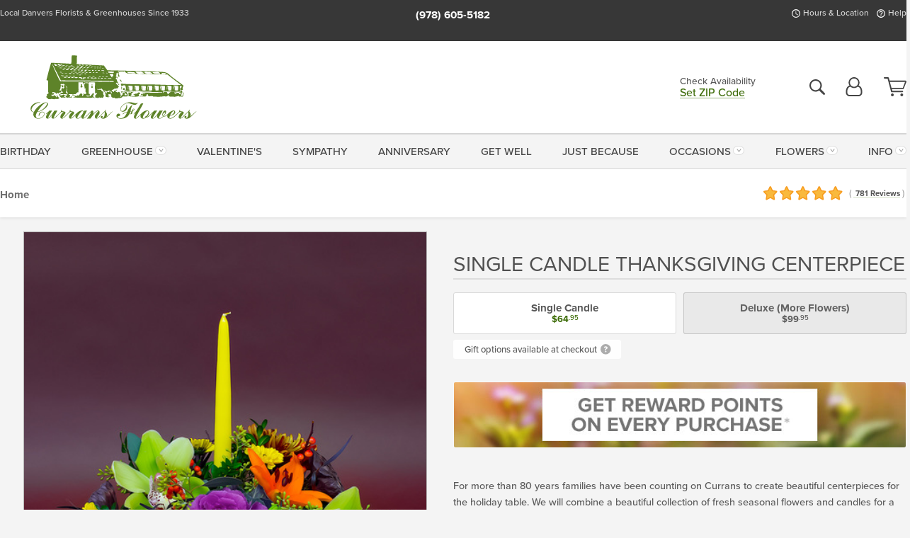

--- FILE ---
content_type: text/html;charset=UTF-8
request_url: https://www.curransflowers.com/occasions/thanksgiving-ideas/currans-single-candle-centerpiece/
body_size: 45123
content:

<!DOCTYPE html>
<html lang="en">
<head>
  <meta charset="utf-8">
  <meta name="viewport" content="width=device-width, initial-scale=1, shrink-to-fit=no">
  <title>Single Candle Centerpiece - Same-day delivery Danvers &#x28;MA&#x29; Currans Flowers</title>
  <meta name="description" content="Browse&#x20;flowers,&#x20;plants,&#x20;and&#x20;gifts&#x20;with&#x20;local&#x20;delivery&#x20;to&#x20;Danvers&#x20;MA&#x20;by&#x20;Currans&#x20;Flowers.&#x20;For&#x20;more&#x20;than&#x20;80&#x20;years&#x20;families&#x20;have&#x20;been&#x20;counting&#x20;on&#x20;Currans&#x20;to&#x20;create&#x20;beautiful&#x20;centerpieces&#x20;for&#x20;the&#x20;holiday&#x20;table.&#x20;We&#x20;will&#x20;combine&#x20;a&#x20;beautiful&#x20;collection&#x20;of&#x20;fresh&#x20;seasonal&#x20;flowers&#x20;and&#x20;candles&#x20;for&#x20;a&#x20;truly&#x20;stunning&#x20;centerpiece.&#x20;">
  
    <link rel='preconnect' href='//use.typekit.net'>
    <link rel='preconnect' href='//cdnjs.cloudflare.com'>
    <link rel='preconnect' href='//ajax.googleapis.com'>
    
      <link rel='preconnect' href='//www.googletagmanager.com'>
    

    <link rel="preload" href="/assets/css/dyn-05A9A6B5-FFC9-E269-D739E183E8C63215-replace/product.min.css" as="style">

    

  <script>loadjs=function(){var h=function(){},c={},u={},f={};function o(e,n){if(e){var r=f[e];if(u[e]=n,r)for(;r.length;)r[0](e,n),r.splice(0,1)}}function l(e,n){e.call&&(e={success:e}),n.length?(e.error||h)(n):(e.success||h)(e)}function d(r,t,s,i){var c,o,e=document,n=s.async,u=(s.numRetries||0)+1,f=s.before||h,l=r.replace(/[\?|#].*$/,""),a=r.replace(/^(css|img)!/,"");i=i||0,/(^css!|\.css$)/.test(l)?((o=e.createElement("link")).rel="stylesheet",o.href=a,(c="hideFocus"in o)&&o.relList&&(c=0,o.rel="preload",o.as="style")):/(^img!|\.(png|gif|jpg|svg|webp)$)/.test(l)?(o=e.createElement("img")).src=a:((o=e.createElement("script")).src=r,o.async=void 0===n||n),!(o.onload=o.onerror=o.onbeforeload=function(e){var n=e.type[0];if(c)try{o.sheet.cssText.length||(n="e")}catch(e){18!=e.code&&(n="e")}if("e"==n){if((i+=1)<u)return d(r,t,s,i)}else if("preload"==o.rel&&"style"==o.as)return o.rel="stylesheet";t(r,n,e.defaultPrevented)})!==f(r,o)&&e.head.appendChild(o)}function r(e,n,r){var t,s;if(n&&n.trim&&(t=n),s=(t?r:n)||{},t){if(t in c)throw"LoadJS";c[t]=!0}function i(n,r){!function(e,t,n){var r,s,i=(e=e.push?e:[e]).length,c=i,o=[];for(r=function(e,n,r){if("e"==n&&o.push(e),"b"==n){if(!r)return;o.push(e)}--i||t(o)},s=0;s<c;s++)d(e[s],r,n)}(e,function(e){l(s,e),n&&l({success:n,error:r},e),o(t,e)},s)}if(s.returnPromise)return new Promise(i);i()}return r.ready=function(e,n){return function(e,r){e=e.push?e:[e];var n,t,s,i=[],c=e.length,o=c;for(n=function(e,n){n.length&&i.push(e),--o||r(i)};c--;)t=e[c],(s=u[t])?n(t,s):(f[t]=f[t]||[]).push(n)}(e,function(e){l(n,e)}),r},r.done=function(e){o(e,[])},r.reset=function(){c={},u={},f={}},r.isDefined=function(e){return e in c},r}();</script>
  <script>
    var sitePrimaryURL = 'https://www.curransflowers.com/';
    var siteAlternateURL = 'http://www.curransflowers.com/';
    var siteCountry = 'US';
  </script>
  
<script>
  var deliveryAddressTypes = [];deliveryAddressTypes.push({id: 1,title: "Residence",info1: "Neighborhood",info1Required: 0,info2: "",info2Required: 0,hasDName: 0,setPhone: 0,showSearch: 0, radioTitle: "", radioRequired: 0, radioValue: "", radioAltValue: "", radioMessage: "", radioAltMessage: ""});deliveryAddressTypes.push({id: 2,title: "Apartment",info1: "Apt Complex",info1Required: 0,info2: "Apt Number",info2Required: 1,hasDName: 0,setPhone: 0,showSearch: 0, radioTitle: "", radioRequired: 0, radioValue: "", radioAltValue: "", radioMessage: "", radioAltMessage: ""});deliveryAddressTypes.push({id: 3,title: "Business",info1: "Company",info1Required: 1,info2: "",info2Required: 0,hasDName: 0,setPhone: 1,showSearch: 1, radioTitle: "", radioRequired: 0, radioValue: "", radioAltValue: "", radioMessage: "", radioAltMessage: ""});deliveryAddressTypes.push({id: 4,title: "Hospital",info1: "Hospital",info1Required: 0,info2: "Room Number",info2Required: 1,hasDName: 0,setPhone: 1,showSearch: 1, radioTitle: "", radioRequired: 0, radioValue: "", radioAltValue: "", radioMessage: "", radioAltMessage: ""});deliveryAddressTypes.push({id: 5,title: "Funeral Home",info1: "Funeral Home",info1Required: 0,info2: "Visitation Time",info2Required: 1,hasDName: 1,setPhone: 1,showSearch: 1, radioTitle: "", radioRequired: 0, radioValue: "", radioAltValue: "", radioMessage: "", radioAltMessage: ""});deliveryAddressTypes.push({id: 6,title: "Church",info1: "Church",info1Required: 0,info2: "Service Time",info2Required: 1,hasDName: 0,setPhone: 1,showSearch: 1, radioTitle: "", radioRequired: 0, radioValue: "", radioAltValue: "", radioMessage: "", radioAltMessage: ""});deliveryAddressTypes.push({id: 7,title: "School",info1: "School",info1Required: 0,info2: "",info2Required: 1,hasDName: 0,setPhone: 1,showSearch: 1, radioTitle: "", radioRequired: 0, radioValue: "", radioAltValue: "", radioMessage: "", radioAltMessage: ""});deliveryAddressTypes.push({id: 8,title: "Other",info1: "Company",info1Required: 0,info2: "",info2Required: 0,hasDName: 0,setPhone: 1,showSearch: 1, radioTitle: "", radioRequired: 0, radioValue: "", radioAltValue: "", radioMessage: "", radioAltMessage: ""});
</script>

<script>
  function cleanupGooglePlacesAddress(address){
    
    // Remove Phone Number
    if ($('#corAddressType').length > 0){
      var addType = deliveryAddressTypes.find((typ) => typ.title===$('#corAddressType').val());
      if (addType && addType.setPhone === 0) address.phone='';
    }
    return address;
  }
</script>

  <style>
    .-lucee-dump {overflow:scroll;}
  </style>
  
<style>
  .navbar-collapse > *,.dropdown-menu,#maincontent,.footer,.seo-footer,.modal:not(.modal-open) { display:none; }

  *,*::before,*::after { box-sizing:border-box; }
  .skip-link { left:0;position:absolute;top:-1000px; }

  body { font-family: "proxima-nova",'Adjusted Arial Fallback',arial,verdana,sans-serif;font-size: .9em;line-height:1.6;margin:0; }
  .img-fluid { height: auto;width: 100%; }
  .entry--header { background:#fff;box-shadow:0 2px 10px rgba(var(--color-shadow),.5);height:60px; }
  .light-mode .entry--header { box-shadow:0 1px 7px rgba(var(--color-shadow),.15); }
  .entry--header .container,.entry-sidebar { display:none; }
  .variationScrollMessage { position: absolute;z-index: -1; }
  .sr-only { background: #000;border:0;color: #fff;clip:rect(0,0,0,0);clip-path:inset(50%);height:1px;margin:-1px;overflow:hidden;padding:0;position:absolute;white-space:nowrap;width:1px; }
  .container { margin:0 auto;max-width:90rem;padding-inline:.9375rem; }
  .row { display:flex;flex-wrap:wrap;margin-inline:-.9375rem; }
  .col { flex-basis:0;flex-grow:1;max-width:100%; }
  h1,h2,h3,h4,h5,h6,.h1,.h2,.h3,.h4,.h5,.h6 { margin: 0 0 .5rem; }
  .col,.col-1,.col-10,.col-11,.col-12,.col-2,.col-3,.col-4,.col-5,.col-6,.col-7,.col-8,.col-9,.col-auto,.col-lg,.col-lg-1,.col-lg-10,.col-lg-11,.col-lg-12,.col-lg-2,.col-lg-3,.col-lg-4,.col-lg-5,.col-lg-6,.col-lg-7,.col-lg-8,.col-lg-9,.col-lg-auto,.col-md,.col-md-1,.col-md-10,.col-md-11,.col-md-12,.col-md-2,.col-md-3,.col-md-4,.col-md-5,.col-md-6,.col-md-7,.col-md-8,.col-md-9,.col-md-auto,.col-sm,.col-sm-1,.col-sm-10,.col-sm-11,.col-sm-12,.col-sm-2,.col-sm-3,.col-sm-4,.col-sm-5,.col-sm-6,.col-sm-7,.col-sm-8,.col-sm-9,.col-sm-auto,.col-xl,.col-xl-1,.col-xl-10,.col-xl-11,.col-xl-12,.col-xl-2,.col-xl-3,.col-xl-4,.col-xl-5,.col-xl-6,.col-xl-7,.col-xl-8,.col-xl-9,.col-xl-auto { min-height:1px;padding-inline:.9375rem;position:relative;width:100%; }
  .align-items-center { align-items:center !important; }
  .justify-content-center { justify-content:center !important; }
  .text-left { text-align:left !important; }
  .text-right { text-align:right !important; }
  .text-center { text-align:center !important; }
  .tooltip { opacity: 0; }
  .feature-area { background: #afafaf;color: #fff;padding: 1.5rem .5rem;position: relative;text-align: center; }
  .feature-area h1,.feature-area .h1 { line-height: .86; }
  .feature-area .container { display: flex;justify-content: center; }
  .feature-bg { align-items: center;display: flex;inset: 0;justify-content: center;overflow: hidden;position: absolute; }
  .feature-bg__wrap,.feature-bg--img,.feature-bg--img img,.feature-bg--video { height: 100%;width: 100%; }
  .feature-bg--img,.feature-bg--img img,.feature-bg--video { flex-grow: 0;min-width: 100vw; }
  .feature-bg--img.feature-constrain,.feature-bg--img img.feature-constrain,.feature-bg--video.feature-constrain { min-height: 130px; }
  .feature-bg--img,.feature-bg--img img { object-fit: cover; }
  .feature-bg--video { aspect-ratio: 16/9;height: auto; }
  .feature-bg--local { inset: 0;position: absolute; }
  .feature-bg + .container { position: relative; }
  .feature-area .h2,.feature-area p { margin: 0; }
  .feature-area:not(.feature__interior) .feature-bg--img,.feature-area:not(.feature__interior) .feature-bg--img img { min-height: 220px; }
  .feature-area.feature-image { background: none;margin: 0 auto;max-width: 1800px;padding: 0; }
  .feature-area.feature-image .container { inset: 50% auto auto 50%;position: absolute;transform: translate(-50%,-50%);width: 100%; }
  .feature-area.feature-image img { height: auto;width: 100%; }
  .feature-message__reorder { display: flex;flex-direction: column; }
  .feature-message__reorder .feature-text-font { margin-top: -.25rem;order: 1; }
  .feature-message__reorder .feature-area-rule { margin: .3rem .35rem .5rem;order: 2; }
  .feature-message__reorder .feature-headline-font { margin-top: .1rem;order: 3; }
  .feature-message__reorder .feature-cta-font { margin-top: 0;order: 4; }
  .feature-message { display: inline-block;padding: 1.15rem 1.25rem 1.4rem; }
  .breadcrumb { display: flex;font-size: .875rem;flex-wrap: wrap;list-style: none;margin: 0;padding: 0;position: relative;top: 2px; }
  .breadcrumb a { font-weight: 700;text-decoration: none; }
  .breadcrumb-text { font-size: 1.25rem;margin: 0;text-transform: uppercase; }
  .breadcrumb .dropdown-toggle { padding: .6rem .875rem .475rem; }
  .product-info { background: #fff;border-top: 1px solid #d5d5d5;padding-bottom: .125rem; }
  .product-info .row { display: flex;justify-content: space-between; }
  .product-info .row > .text-right { align-items: center;display: flex;justify-content: flex-end; }
  .product-info__interior { margin-bottom: 1.25rem; }
  .product-info__interior img { margin-left: 5px; }
  .product-info__interior img > .container > .row { align-items: center; }
  .footer__banner a { width: 100%; }


  
    body { background:#f4f4f4;text-align:left; }
    header,.btn { background:#fff;--nav-bgz: 3px;--nav-bg: 2.5625rem; }
    header:has(.nav-camelcase) { --nav-bg: 2.59rem; }
    .header-bar { background:rgba(var(--color-theme-dk),1);font-size:.01rem;height:36px;position:relative; }
    .logo-bar { flex-shrink:1;padding:.75rem 0 .8rem; }
    .logo-bar .logo-link { display:block;line-height: 0;max-height:80px; }
    .logo-bar .svg-logo { height:auto;width:auto; }
    .logo-bar img,.logo-bar .svg-logo { max-height:var(--logo-mxh,80px);max-width: var(--logo-mxw,275px); }
    .selectize-input > input { border:0;color:inherit; }
    .form-control,.header-bar,.shopping-filter,.shopping-filter > a,.notice,.notice a { color:transparent }
    .form-control { background:#fff;border-radius:7px;border:2px solid #c8c8c8;box-shadow:none;display:block;padding:.625rem .875rem .5625rem;width:100%; }
    .notice { background:#606060;display:block;height:43px; }

    
      .navbar-collapse > nav:nth-child(2) { display:block; }
      .form-header-search { display:flex; }
      .form-header-search .form-control { border-radius:5px 0 0 5px;padding:.6rem 0 .6rem 1rem; }
      .form-header-search .btn-search { align-items:center;border:2px solid #cdcdcd;border-left:0;border-radius:0 5px 5px 0;display:flex;margin-left:-2px;padding:0;width:auto; }
      .form-header-search .btn-search img { margin:0 1rem;opacity:.8; }
      .selectize-control { height:43px; }
      .account-nav { align-items:center;display:flex; }
      .account-nav-icons { list-style:none;line-height:.8;margin:0 0 -2px auto;padding:0 !important;white-space:nowrap; }
      .account-nav-icons .dropdown-toggle { display: block;max-width: 24px; }
      .account-nav-icons svg { fill:#444;transition:fill .3s; }
      .basket-count { color:transparent;position:absolute; }
      .navbar > .container { display:flex; }
      .navbar-collapse { flex-basis: 100%; }
      .navbar-nav { list-style:none;display:flex;flex-wrap:wrap;justify-content:space-between;margin:0;padding:0; }
      .navbar-nav:not(.nav-camelcase) { text-transform: uppercase; }
      .navbar-nav .nav-link { align-items: center;display: flex;font-size: 17.6px;padding: .4rem .7rem .475rem;text-decoration: none; }
      .navbar-nav .dropdown-item { text-transform: none !important; }
      .nav-item .dropdown-toggle:after { margin-left: .3125rem; }
      .dropdown-toggle:after { content: "";display: inline-block;width: 16px; }
    
        fieldset { border: 0;margin: 0;min-width: 0;padding: 0; }
        .product__title--large { font-size: 21.6px;font-weight: 400;margin: 1.25rem 0 .3rem;text-transform: uppercase; }
        .h2.product__title--large { line-height: 1; }
        .product__title--large small { display: block;font-size: 65%;margin-top: 2px;text-transform: none; }
        .product-variations .variation-list { flex-wrap: wrap;list-style-type: none;margin: 0 -5px;padding: 0; }
        .product-variations .variation-list input[type=radio] { left: -9000em;position: absolute; }
        .product-variations .variation-list input[type=radio]:focus + label { box-shadow: 0 0 0 3px rgba(var(--color-theme),1); }
        .product-variations .variation-list li { display: flex;flex: 1; }
        .product-variations .variation-list label { border: 1px solid transparent;display: flex;flex-direction: column;font-size: .8125rem;justify-content: center;line-height: 1.08;min-height: 3.5rem;padding: .8125rem 2rem;position: relative;text-align: center;width: 100%; }
        .variation__title--large { font-size: .95rem;font-weight: 700; }
        .variation__title--large small { display: block;font-size: .825em;font-weight: 400;margin-bottom: 1px; }
      

    @media(max-width:26.25rem) {
      .feature-bg--video { height: 310px;min-width: 1000vw; }
    }

    @media(min-width:28.125rem) {
      .logo-bar img,.logo-bar .svg-logo { --logo-mxw:250px; }
    }

    /* XS */
    @media(max-width:767px) {
      #maincontent { display: block; }
      .header-bar,.account-nav-icons,.is-home #maincontent > style ~ *:not(.feature-area),.hidden-xs { display:none; }
      header { align-items:center;display:flex !important;flex-wrap:wrap;justify-content:space-between;position:relative; }
      .logo-bar { max-width:calc(100vw - 9.5rem); }
      .logo-bar .svg-logo { width:calc(100vw - 200px); }
      .logo-bar img,.logo-bar .svg-logo { height:auto;margin:0 -.9375rem;--logo-mxh:85px;--logo-mxw: calc(100% + 1.875rem); }
      .logo-bar .logo-link { max-height:85px; }
      .feature-area { max-width: 100vw;overflow: hidden; }
      .breadcrumb { width: 100%; }
      .breadcrumb-item > a:not(.dropdown-toggle) { display: none; }
      .product-info { overflow: hidden; }
      .product-info .container { margin-top: -4px; }
      .breadcrumb .dropdown-toggle { display: block;margin: 0 -.9375rem; }

      
          .product-photo__cls,.product-photo__cls .img-fluid { aspect-ratio: 1/1.2;max-width: 375px; }
          .product-variations .variation-list { margin: 0 15px; }
          .product-variations .variation-list label { margin-bottom: .3125rem; }
        
        header > div { margin-top:2rem; }
        .header-phone-toggler,.accountNav-search,.navbar-toggler { background:rgba(244,244,244,.3);border:1px solid #d5d5d5;border-radius:.3125rem;height:43px;min-width:43px; }
        .header-phone-toggler,.accountNav-search{ flex-shrink:0;line-height:0;margin:2.2em .9375rem 0 1.1rem; }
        .accountNav-search{ position:relative;top:1px }
        .accountNav-search img { opacity:.8; }
        .header-zip-filter { background:rgba(var(--color-theme-dk),1);height:32px;inset: 0 auto auto 0;position:absolute; }
        .form-header-search .btn-search img { margin:0 .75rem 0 .5rem; }
        .account-nav { justify-content:center; }
        .account-nav .filter-label { display:inline; }
        .navbar { margin-top: 2.2em;order:-1; }
        .navbar-collapse { inset: 0 auto auto -250px;position:fixed;width:250px; }
        .logo-bar .form-header-search .btn-search img { position:relative;top:-1px; }
      
    }

    /* SM */
    @media(min-width:48rem) {
      .col-sm-5 { flex:0 0 41.6666666667%;max-width:41.6666666667%; }
      .col-sm-3 { flex:0 0 25%;max-width:25%; }
      .logo-bar { padding:1.25rem 0; }
      .logo-bar img,.logo-bar .svg-logo { --logo-mxw:180px; }
      .accountNav-search { background: transparent;border: 0;height: 25px;padding: 1px;position: relative;top: -3px;width: 25px; }
      .accountNav-search svg { height: 100%;max-height: 25px;width: 100%; }
      .feature-area { padding: 2rem 0; }
      .feature-bg--img.feature-constrain,.feature-bg--img img.feature-constrain,.feature-bg--video.feature-constrain { min-height: 150px; }
      .feature-message__reorder .feature-area-rule { margin: .25rem .35rem .55rem; }
      .feature-message { padding: 1.5rem 1.75rem 1.75rem; }
      .feature-message.feature-message--right { margin-left: auto;margin-right: 0; }
      .feature-message.feature-message--right.feature-message__border { margin-right: 13px; }
      .feature-message.feature-message--left { margin-left: 0;margin-right: auto; }
      .feature-message.feature-message--left.feature-message__border { margin-left: 13px; }
      .breadcrumb { gap: .7rem 0; }
      .breadcrumb .dropdown-toggle { line-height: 1.25;margin: -3px 0 -2px;padding: .3125rem 2.4rem .1875rem .8125rem; }
      .product-info { padding: 1.075rem 0 1.2rem; }
      .product-info__interior { margin-bottom: 1.75rem; }
      .product-info > .container > .row:has(.breadcrumb) { display: grid;gap: .9375rem;grid-template-columns: 1fr max-content;padding-inline: .9375rem; }
      .product-info > .container > .row:has(.breadcrumb) > * { max-width: 100%;padding: 0;width: 100%; }

      
        .header-phone-toggler,.navbar-toggler,.accountNav-search.visible-xs,.nav-item.visible-xs { display:none; }
        .account-nav-icons li { display:inline-block;position: relative }
        .account-nav-icons li:not(:first-child) { padding-left: 16px; }
        .account-nav-icons li:not(:last-child) { margin-right:10px; }
        .account-nav-icons li + li:before { background:rgba(213,213,213,.55);content:"";display:block;inset:0 auto 3px 0;position: absolute;width:2px; }
        .form-header-search .form-control { border-radius:50px 0 0 50px;padding:.625rem 0 .625rem 1.25rem; }
        .form-header-search .btn-search { border-radius:0 50px 50px 0;padding-bottom:4px; }
        .dropdown-toggle { font-size:.9rem; }
        .dropdown-toggle:after { width: 12px; }
        .navbar { background-image:repeating-linear-gradient(to bottom,#d5d5d5,#d5d5d5 2px,#f4f4f4 var(--nav-bgz),#f4f4f4 var(--nav-bg));height:54px; }
        .navbar-nav .nav-link { font-size: 12.8px;min-height: 41.283px;padding: .7rem .4rem .6rem;white-space: nowrap; }
      
    }

    @media(max-width:61.999rem) {
      
        .account-nav-icons svg { height:26px; }
      
          .product__title--large { text-align: center; }
        
    }

    /* MD */
    @media(min-width:62rem) {
      .logo-bar img,.logo-bar .svg-logo { --logo-mxw:235px; }
      .col-md-4 { flex:0 0 33.3333333333%;max-width:33.3333333333%; }
      .feature-area { padding: 4rem 0; }
      .feature-area:not(.feature__interior) .feature-bg--img,.feature-area:not(.feature__interior) .feature-bg--img img { min-height: 350px; }
      .feature-message__reorder .feature-text-font { margin-top: -.5rem; }
      .feature-message__reorder .feature-area-rule { margin: .45rem 1rem .4rem; }
      .feature-message__reorder .feature-headline-font { margin-top: .4rem; }
      .feature-message__reorder .feature-cta-font { margin-top: .25rem; }
      .feature-message { margin: 0 5vw;padding: 1.816rem 2rem 2.125rem; }
      .breadcrumb { font-size: .9375rem; }
      .product-info { padding: 1.375rem 0; }
      .product-info__interior { margin-bottom: 2.25rem; }

      
        .dropdown-toggle { font-size:1rem; }
        .dropdown-toggle:after { width: 13px; }
        .navbar { --nav-bgz: 2px;--nav-bg: 2.75rem; }
        .navbar:has(.nav-camelcase) { --nav-bg: 2.84rem; }
        .navbar-nav .nav-link { font-size: 13.6px;min-height: 45.5px;padding: .65rem .45rem .55rem; }
        .navbar-collapse:not(:has(.nav-camelcase)) .navbar-nav .nav-link { padding-block: .8rem .7rem; }
      
    }

    @media(max-width:74.999rem) {
      
          .product-variations .variation-list label { padding: .6875rem 1.75rem; }
        
    }

    /* LG */
    @media(min-width:75rem) {
      .header-bar { height:37px; }
      .logo-bar img,.logo-bar .svg-logo { --logo-mxh:90px; }
      .logo-bar .logo-link { max-height:90px; }
      .col-lg-3 { flex:0 0 33.3333333333%;max-width:33.3333333333%; }
      .feature-message__reorder .feature-area-rule { margin: .5rem 1.5rem; }

      
        .dropdown-toggle:after { width: 16px; }
        .navbar { --nav-bg: 3.1875rem; }
        .navbar:has(.nav-camelcase) { --nav-bg: 3.11rem; }
        .navbar-nav .nav-link { font-size: 15.2px;min-height: 50px;padding-inline: .5rem; }
        .navbar-collapse:not(:has(.nav-camelcase)) .navbar-nav .nav-link { padding-top: .9rem; }
      
    }

    /* XL */
    @media(min-width:90rem) {
      .header-bar { height:38.55px; }
      .feature-message { margin: 0 10rem; }

      
        .navbar { --nav-bgz: 3px;--nav-bg: 3.375rem; }
        .navbar:has(.nav-camelcase) { --nav-bg: 3.37rem; }
        .navbar-nav .nav-link { font-size: 17.6px;min-height: 54px;padding-inline: .7rem; }
      
    }
  


  /*  Turn off dark product bars in Safari < 18  */
  @supports (hanging-punctuation: first) and (font: -apple-system-body) and (-webkit-appearance: none) {
    @supports not (content-visibility: auto) { .product-list.product-backgrounds .product-card:before { display: none !important; }}
  }
</style>
<style>
  :root {
    --color-theme:      61, 108, 8;
    --color-theme-dk:   55, 55, 55;
    --color-theme-md:   164, 164, 164;
    --color-theme-lt:   217, 217, 217;
    --color-theme-xlt:  212, 212, 212;
  }


  /*   Theme Overrides   */
  .btn-primary-o:is(:hover,:active,:focus),.btn-link:is(:hover,:active,:focus),.btn-primary:is(:hover,:active,:focus),.btn-feature:is(:hover,:active,:focus),
  header:not(.header-config) ~ #maincontent a:not([class]):is(:hover,:active,:focus)  {
    color: #294905 !important;
  }

  .navbar-nav a:is(:hover,:active,:focus) { color: #3d6c08 !important; }
  header:not(.header-config) ~ #maincontent a:not(.btn) { text-decoration-color: rgba(114,156,66,.3) !important;text-shadow: 1px 1px 0 #fff; }

  /*   Chrome Overscroll Override   */
  html:has(.header-search-ready) { background: #373737; }
</style>


<meta name="theme-color" content="#373737" />


    <script>
      loadjs([
        '//use.typekit.net/djj0rkk.css',
        '/assets/css/dyn-05A9A6B5-FFC9-E269-D739E183E8C63215-replace/product.min.css'
      ], 'maincss',{numRetries:2});
    </script>

    
      <style>
        :root { --serif-font: "proxima-nova"; }
      </style>
    
    <link rel="canonical" href="https://www.curransflowers.com/occasions/thanksgiving-ideas/currans-single-candle-centerpiece/" />
  
    <link rel="apple-touch-icon" sizes="180x180" href="/images/v4/favicons/apple-touch-icon.png?v=n5LRbbQr7M">
    <link rel="icon" type="image/png" sizes="32x32" href="/images/v4/favicons/favicon-32x32.png?v=n5LRbbQr7M">
    <link rel="icon" type="image/png" sizes="16x16" href="/images/v4/favicons/favicon-16x16.png?v=n5LRbbQr7M">
    <link rel="mask-icon" href="/images/v4/favicons/safari-pinned-tab.svg?v=n5LRbbQr7M" color="#5c822b">
    <link rel="shortcut icon" href="/images/v4/favicons/favicon.ico?v=n5LRbbQr7M">
    <meta name="msapplication-TileColor" content="#5c822b">
    <meta name="msapplication-config" content="/images/v4/favicons/browserconfig.xml?v=n5LRbbQr7M">
    <meta name="theme-color" content="#5c822b">
  <meta name="facebook-domain-verification" content="c2yanvonqta5yyftd1rnbc4h07cndp" />
<meta name="p:domain_verify" content="3df004940bc48afe02b780c490da771a"/>

<meta name="google-site-verification" content="PVV1RNz_3ODC1-3jomSeyGhtWg6Ha9P21SafC44KJIY" />
<meta name="google-site-verification" content="t-vRsRf_pWyeRK0YM4iETUN8-4nHBAY-or2qKn7JxM0" />
<meta name="msvalidate.01" content="777BB605C31B6C690F76C8A04C3BA5BF" />

    <meta property="og:type" content="product" />
    <meta property="og:title" content="Single&#x20;Candle&#x20;Thanksgiving&#x20;Centerpiece&#x20;-&#x20;Single&#x20;Candle" />
    <meta property="og:image" content="https://www.curransflowers.com/images/itemVariation/v4_SingleCandleCenterpieceBrownBackground-5256-181119112547.jpg" />
    <meta property="og:url" content="https://www.curransflowers.com/occasions/thanksgiving-ideas/currans-single-candle-centerpiece/?varID=3846" />
    <meta property="og:description" content="For&#x20;more&#x20;than&#x20;80&#x20;years&#x20;families&#x20;have&#x20;been&#x20;counting&#x20;on&#x20;Currans&#x20;to&#x20;create&#x20;beautiful&#x20;centerpieces&#x20;for&#x20;the&#x20;holiday&#x20;table.&#x20;We&#x20;will&#x20;combine&#x20;a&#x20;beautiful&#x20;collection&#x20;of&#x20;fresh&#x20;seasonal&#x20;flowers&#x20;and&#x20;candles&#x20;for&#x20;a&#x20;truly&#x20;stunning&#x20;centerpiece.&#x20;Fresh&#x20;flowers..." />
    <meta property="og:site_name" content="Currans Flowers" />

    <meta property="product:brand" content="Currans Flowers" />
    <meta property="product:availability" content="available for order" />
    <meta property="product:condition" content="new" />
    <meta property="product:price:amount" content="64.95" />
    <meta property="product:price:currency" content="USD" />
    <meta property="product:retailer_item_id" content="2430-3846" />

    <meta name="twitter:card" content="summary" />
    <meta name="twitter:title" content="Single&#x20;Candle&#x20;Thanksgiving&#x20;Centerpiece&#x20;-&#x20;Single&#x20;Candle" />
    <meta property="twitter:image" content="https://www.curransflowers.com/images/itemVariation/v4_SingleCandleCenterpieceBrownBackground-5256-181119112547.jpg" />
    <meta name="twitter:url" content="https://www.curransflowers.com/occasions/thanksgiving-ideas/currans-single-candle-centerpiece/?varID=3846" />
    <meta name="twitter:description" content="For&#x20;more&#x20;than&#x20;80&#x20;years&#x20;families&#x20;have&#x20;been&#x20;counting&#x20;on&#x20;Currans&#x20;to&#x20;create&#x20;beautiful&#x20;centerpieces&#x20;for&#x20;the&#x20;holiday&#x20;table.&#x20;We&#x20;will&#x20;combine&#x20;a&#x20;beautiful&#x20;collection&#x20;of&#x20;fresh&#x20;seasonal&#x20;flowers&#x20;and&#x20;candles&#x20;for..." />
  
  <meta name="generator" content="FlowerManager - GravityFree Floral Ecommerce Solutions">
  
  <meta name="yandex" content="noyaca">
  
<!-- footer --><script>window.fmt_dl=window.fmt_dl||{};fmt_dl.items=[];</script>
      <script>
        !function(f,b,e,v,n,t,s)
        {if(f.fbq)return;n=f.fbq=function(){n.callMethod?
        n.callMethod.apply(n,arguments):n.queue.push(arguments)};
        if(!f._fbq)f._fbq=n;n.push=n;n.loaded=!0;n.version='2.0';
        n.queue=[];t=b.createElement(e);t.async=!0;
        t.src=v;s=b.getElementsByTagName(e)[0];
        s.parentNode.insertBefore(t,s)}(window,document,'script',
        'https://connect.facebook.net/en_US/fbevents.js');
      </script><script type="application/ld+json">{"@context":"http://schema.org/","@type":"Product","name":"Single Candle Thanksgiving Centerpiece","image":"https://www.curransflowers.com/images/itemVariation/v4_SingleCandleCenterpieceBrownBackground-5256-181119112547.jpg","description":"<p>For more than 80 years families have been counting on Currans to create beautiful centerpieces for the holiday table. We will combine a beautiful collection of fresh seasonal flowers and candles for a truly stunning centerpiece. Fresh flowers arrive daily and colors vary.</p>\r\n\r\n<p>Approximately 18&quot; Long</p>\r\n","sku":"CBI-5256","mpn":"CBI-5256","brand":{"@type":"Organization","name":"Currans Flowers"},"offers":{"@type":"AggregateOffer","lowPrice":64.95,"highPrice":99.95,"offerCount":2,"url":"https://www.curransflowers.com/occasions/thanksgiving-ideas/currans-single-candle-centerpiece/?varID=3846","priceCurrency":"USD","itemCondition":"http://schema.org/NewCondition","availability":"http://schema.org/InStock","seller":{"@type":"Organization","name":"Currans Flowers","url":"https://www.curransflowers.com/"}},"aggregateRating":{"@type":"AggregateRating","ratingValue":4.9,"ratingCount":781.0,"url":"https://www.curransflowers.com/reviews/"}}</script>
      <script type="application/ld+json">
        {
          "@context": "http://schema.org",
          "@type": "WebSite",
          "name": "Currans Flowers",
          "url": "https://www.curransflowers.com/",
          "potentialAction": {
            "@type": "SearchAction",
            "target": "https://www.curransflowers.com/search/?keyword={search_term}&gsitesearch",
            "query-input": "required name=search_term"
          }
        }
      </script>
    
        <script type="application/ld+json">
          {
            "@context": "http://www.schema.org"
            ,"@type": "Florist"
            ,"additionalType": "Organization"
            ,"name": "Currans Flowers"
            ,"url": "https://www.curransflowers.com/"
            ,"logo": "/images/v4/misc/logo.png"
            ,"image": "/images/v4/misc/logo.png"
            ,"description": "Local Danvers Florists & Greenhouses Since 1933"
            ,"contactPoint": {
              "@type": "ContactPoint"
              ,"contactType": "sales"
              ,"telephone": "+1-978-605-5182"
            }
      ,"sameAs":["https://www.facebook.com/curransflowers","https://www.pinterest.com/curransflowers/","https://www.youtube.com/user/CurransFlowers/videos","https://www.instagram.com/curransflowers/"]
            ,"priceRange": "$0.65 - $2,400.00"
        
            ,"aggregateRating": {
              "@type": "AggregateRating"
              ,"ratingValue": "4.9"
              ,"ratingCount": "781"
              ,"url":"https://www.curransflowers.com/reviews/"
            }
        
            ,"telephone": "+1-978-605-5182"
        
            ,"openingHours": "Monday - Friday: 9:00 AM - 5:00 PM | Saturday: 9:00 AM - 4:00 PM Sunday: 9:00 AM - 12:00 PM"
        
            ,"location": [
        
              {
                "@type": "Florist"
                ,"name" : "Currans Flowers"
                ,"address": {
                  "@type": "PostalAddress"
                  ,"streetAddress": "15 Park St."
                  ,"addressLocality": "Danvers"
                  ,"addressRegion": "MA"
                  ,"postalCode": "01923"
                  ,"addressCountry": "US"
                }
          
                  ,"telephone" : "+1-978-605-5182"
            
              }
          
            ]
        , "hasMemberProgram": {
        "@type": "MemberProgram"
        ,"name": "Petal Rewards"
        ,"url": "https://www.curransflowers.com/programs/reward-points/"
        ,"description": "For every eligible dollar spent, you will receive one reward point."
      }
          }
        </script>
      
      <script>
        !function(e){if(!window.pintrk){window.pintrk=function(){window.pintrk.queue.push(
          Array.prototype.slice.call(arguments))};var
          n=window.pintrk;n.queue=[],n.version="3.0";var
          t=document.createElement("script");t.async=!0,t.src=e;var
          r=document.getElementsByTagName("script")[0];r.parentNode.insertBefore(t,r)}}("https://s.pinimg.com/ct/core.js");
      </script><script>window.fmt_gtm_dl=window.fmt_gtm_dl||[];window.fmt_gtm_dl.push({'gtm.start':new Date().getTime(),'event':'gtm.js'});loadjs(['//www.googletagmanager.com/gtm.js?id=GTM-P6GDRPT&l=fmt_gtm_dl'], 'gtm_ljs');</script></head>
<body class="navigation-reveal">
  
  <a href="#maincontent" class="skip-link">Skip to main content</a>
  <svg viewBox="0 0 60 60" version="1.1" xmlns="http://www.w3.org/2000/svg" style="display: none;">
  <defs>
    
    <path aria-label="Access your account" id="account" d="M18.5 11.8C20.6 12.4 23.6 14.5 23.6 21.4 23.6 24.5 21.3 27 18.4 27L5.6 27C2.7 27 0.4 24.5 0.4 21.4 0.4 14.5 3.4 12.4 5.5 11.8 4.7 10.6 4.3 9.2 4.3 7.7 4.3 3.5 7.8 0 12 0 16.2 0 19.7 3.5 19.7 7.7 19.7 9.2 19.3 10.6 18.5 11.8ZM12 1.9C8.8 1.9 6.2 4.5 6.2 7.7 6.2 10.9 8.8 13.5 12 13.5 15.2 13.5 17.8 10.9 17.8 7.7 17.8 4.5 15.2 1.9 12 1.9ZM18.4 25.1C20.2 25.1 21.6 23.4 21.6 21.4 21.6 16.6 20 13.7 17.1 13.5 15.7 14.7 13.9 15.4 12 15.4 10.1 15.4 8.3 14.7 6.9 13.5 4 13.7 2.4 16.6 2.4 21.4 2.4 23.4 3.8 25.1 5.6 25.1L18.4 25.1 18.4 25.1Z" />
    <path aria-label="View your shopping cart" id="cart" d="M12.1 23C13.2 23 14.1 23.9 14.1 25 14.1 26.1 13.2 27 12.1 27 11 27 10.1 26.1 10.1 25 10.1 23.9 11 23 12.1 23ZM23.4 25C23.4 23.9 24.3 23 25.4 23 26.5 23 27.4 23.9 27.4 25 27.4 26.1 26.5 27 25.4 27 24.3 27 23.4 26.1 23.4 25ZM28.2 16.2C28.2 16.3 27.9 16.9 27.3 16.9L11.5 16.9 12.1 19.2 26.2 19.2C26.9 19.2 27.3 19.6 27.3 20.2 27.3 20.7 26.9 21.2 26.2 21.2L10.4 21.2 5.4 2.2 1.1 2.1C0.5 2.1 0 1.5 0 0.9 0 0.4 0.5 0 1.1 0L6 0C6.5 0 7 0.4 7.1 0.9L8.2 4.8 30.2 4.8C30.7 4.8 31.1 4.9 31.4 5.2 31.9 5.5 32.1 6.2 31.9 6.8L28.2 16.2ZM10.9 15.2L26.8 15.2 30 6.8 8.6 6.8 10.9 15.2Z" />
    <path aria-label="Call us" id="phone" d="M20.4 17.5C19.8 17.3 19.1 17.5 18.5 18L16.5 20 15.2 19.1C12.6 17.3 10.5 15.3 8.9 12.8L8.1 11.4 10.1 9.4C10.5 9 10.7 8.2 10.5 7.6 10 6.5 9.8 5.2 9.6 4 9.5 3.1 8.8 2.5 7.9 2.5L4 2.5C3.6 2.6 3.2 2.8 2.9 3.1 2.7 3.4 2.5 3.9 2.5 4.5 2.8 7.9 4.1 11.6 6.1 14.7 7.9 17.5 10.5 20.1 13.3 21.9 16.3 23.9 19.9 25.1 23.5 25.5L23.8 25.5C24.3 25.5 24.7 25.3 24.9 25.1 25.3 24.6 25.5 24.1 25.5 23.8L25.5 20.1C25.5 19.2 24.9 18.5 24 18.4 22.8 18.2 21.5 18 20.4 17.5ZM24.3 16.4C26.1 16.7 27.5 18.3 27.5 20.1L27.5 23.8C27.5 24.8 27 25.7 26.4 26.4 25.8 27.1 24.8 27.5 23.8 27.5L23.4 27.5C19.5 27.1 15.5 25.8 12.2 23.6 9.1 21.6 6.4 18.9 4.4 15.8 2.3 12.5 0.9 8.5 0.5 4.6 0.5 3.6 0.7 2.6 1.4 1.9 2 1.1 2.8 0.6 3.8 0.5L7.9 0.5C9.7 0.5 11.3 1.9 11.6 3.7 11.7 4.8 12 5.9 12.3 6.9 12.8 8.3 12.5 9.9 11.5 10.9L10.6 11.7C12.1 14.1 14.1 15.9 16.3 17.4L17.1 16.5C18.3 15.5 19.7 15.2 21.1 15.7 22.1 16 23.2 16.3 24.3 16.4Z" />
    <path aria-label="Chat bubble" id="bubble" d="M20.9 20.1C20.9 20 20.9 19.8 20.8 19.7L20.7 18.4 21.8 17.7C24.4 16 25.9 13.6 25.9 11 25.9 6.2 20.7 2.1 14 2.1 7.3 2.1 2.1 6.2 2.1 11 2.1 15.8 7.3 19.9 14 19.9 14.2 19.9 14.4 19.9 14.6 19.9L16.1 19.8 16.7 21.3C16.9 22.2 17.1 23.1 17.1 24 17.1 24.4 17.1 24.9 17 25.3 19.3 24.4 20.9 22.4 20.9 20.1ZM23 20.1C23 24.5 18.9 28 14 28 13.8 28 13.7 28 13.6 28 14.5 26.9 15 25.5 15 24 15 23.3 14.9 22.6 14.7 22 14.4 22 14.2 22 14 22 6.3 22 0 17.1 0 11 0 4.9 6.3 0 14 0 21.7 0 28 4.9 28 11 28 14.4 26 17.5 22.9 19.5 23 19.7 23 19.9 23 20.1Z" />
    <path aria-label="Flower icon" id="flower" d="M28.3 10.4C30 12.5 29.9 16 28.1 18.1 27.6 18.7 26.4 19.7 24.5 19.7 24.5 19.7 24.5 19.7 24.5 19.7 25.4 21.4 25.1 22.9 24.8 23.7 23.9 25.9 21.4 27.5 19 27.5 18.7 27.5 18.4 27.5 18 27.4 17.2 27.3 15.8 26.7 14.8 25.1 13.8 26.7 12.3 27.2 11.5 27.3 8.8 27.7 5.8 25.9 4.9 23.3 4.6 22.6 4.4 21 5.3 19.4 3.4 19.3 2.2 18.2 1.7 17.6 0 15.5 0.1 12 1.9 9.9 2.4 9.3 3.6 8.3 5.5 8.3 5.5 8.3 5.5 8.3 5.5 8.3 4.6 6.6 4.9 5.1 5.2 4.3 6.2 1.8 9.3 0.1 12 0.6 12.8 0.7 14.2 1.3 15.2 2.9 16.2 1.3 17.7 0.8 18.5 0.7 21.2 0.3 24.2 2.1 25.1 4.7 25.4 5.4 25.6 7 24.7 8.6 26.6 8.7 27.8 9.8 28.3 10.4ZM24.6 10.6L21.3 10.5 22.9 7.6C23.4 6.8 23.4 6 23.2 5.3 22.6 3.7 20.6 2.4 18.8 2.7 18.1 2.8 17.4 3.2 16.9 4L15.1 6.8 13.5 3.9C13 3.1 12.3 2.7 11.6 2.6 9.9 2.2 7.7 3.4 7.1 5 6.8 5.7 6.8 6.5 7.3 7.4L8.9 10.3 5.5 10.3C4.6 10.3 3.9 10.7 3.4 11.2 2.2 12.6 2.2 15 3.3 16.3 3.8 16.9 4.4 17.3 5.4 17.4L8.7 17.5 7.1 20.4C6.6 21.2 6.6 22 6.8 22.7 7.4 24.3 9.4 25.6 11.2 25.3 11.9 25.2 12.6 24.8 13.1 24L14.9 21.2 16.5 24.1C17 24.9 17.7 25.3 18.4 25.4 18.6 25.5 18.8 25.5 19 25.5 20.6 25.5 22.3 24.4 22.9 23 23.2 22.3 23.2 21.5 22.7 20.6L21.1 17.7 24.5 17.7C25.4 17.7 26.1 17.3 26.6 16.8 27.8 15.4 27.8 13 26.7 11.7 26.2 11.1 25.6 10.7 24.6 10.6ZM11.5 19.8C10 18.8 8.9 17.4 8.5 15.6 8 13.9 8.3 12.1 9.2 10.5 10.5 8.5 12.7 7.2 15 7.2 16.2 7.2 17.4 7.6 18.5 8.2 20 9.1 21.1 10.6 21.5 12.4 22 14.1 21.7 15.9 20.8 17.5 18.9 20.6 14.7 21.7 11.5 19.8ZM12.6 18C14.8 19.4 17.7 18.7 19.1 16.4 19.7 15.3 19.9 14.1 19.6 12.8 19.3 11.6 18.5 10.6 17.4 9.9 16.7 9.5 15.8 9.2 15 9.2 13.4 9.2 11.8 10.1 10.9 11.5 10.3 12.6 10.1 13.9 10.4 15.1 10.7 16.4 11.5 17.4 12.6 18Z" />
    <path aria-label="Visit us on Facebook" id="facebook" d="M29 5.4L29 23.6C29 26.6 26.6 29 23.6 29L5.4 29C2.4 29 0 26.6 0 23.6L0 5.4C0 2.4 2.4 0 5.4 0L23.6 0C26.6 0 29 2.4 29 5.4ZM18.8 8L23 8 23 4 18.9 4C16.3 4 13 6 13 10.3L13 12 9 12 9 16 13 16 13 29 17 29 17 16 22 16 22.9 12 17 12 17 10C17 8.8 18 8 18.8 8Z" />
    <path aria-label="Visit us on Twitter" id="twitter" d="M29 5.4L29 23.6C29 26.6 26.6 29 23.6 29L5.4 29C2.4 29 0 26.6 0 23.6L0 5.4C0 2.4 2.4 0 5.4 0L23.6 0C26.6 0 29 2.4 29 5.4ZM24 9.8C23.3 10.1 22.6 10.3 21.8 10.4 22.6 9.9 23.2 9.2 23.5 8.3 22.7 8.7 21.9 9 21 9.2 20.3 8.5 19.3 8 18.2 8 16 8 14.3 9.7 14.3 11.8 14.3 12.1 14.3 12.4 14.4 12.7 11.1 12.5 8.2 11 6.3 8.7 6 9.2 5.8 9.9 5.8 10.6 5.8 11.9 6.4 13.1 7.4 13.8 6.8 13.7 6.2 13.6 5.6 13.3L5.6 13.3C5.6 15.2 7 16.7 8.8 17 8.5 17.1 8.2 17.2 7.9 17.2 7.6 17.2 7.4 17.1 7.1 17.1 7.6 18.6 9.1 19.7 10.8 19.7 9.4 20.7 7.8 21.4 5.9 21.4 5.6 21.4 5.3 21.3 5 21.3 6.7 22.4 8.8 23 11 23 18.1 23 22.1 17.2 22.1 12.2 22.1 12.1 22.1 11.9 22.1 11.7 22.8 11.2 23.5 10.5 24 9.8L24 9.8Z" />
    <path aria-label="Visit us on X" id="xtwitter" d="m9.2 8.5 9.1 11.9h1.4l-9-11.9H9.2zM23.6 0H5.4C2.4 0 0 2.4 0 5.4v18.2c0 3 2.4 5.4 5.4 5.4h18.2c3 0 5.4-2.4 5.4-5.4V5.4c0-3-2.4-5.4-5.4-5.4zm-6 21.9-4-5.2-4.5 5.2H6.6l5.9-6.7-6.2-8.1h5.2l3.6 4.7 4.1-4.7h2.5l-5.5 6.3 6.5 8.5h-5.1z" />
    <path aria-label="Visit us on Instagram" id="instagram" d="M29 5.4L29 23.6C29 26.6 26.6 29 23.6 29L5.4 29C2.4 29 0 26.6 0 23.6L0 5.4C0 2.4 2.4 0 5.4 0L23.6 0C26.6 0 29 2.4 29 5.4ZM14.5 4C11.7 4 11.3 4 10.2 4.1 9.1 4.1 8.3 4.3 7.6 4.5 6.9 4.8 6.3 5.2 5.8 5.8 5.2 6.3 4.8 6.9 4.6 7.6 4.3 8.3 4.1 9.1 4.1 10.2 4 11.3 4 11.7 4 14.5 4 17.4 4 17.7 4.1 18.8 4.1 19.9 4.3 20.7 4.6 21.4 4.8 22.1 5.2 22.7 5.8 23.2 6.3 23.8 6.9 24.2 7.6 24.4 8.3 24.7 9.1 24.9 10.2 24.9 11.3 25 11.6 25 14.5 25 17.4 25 17.7 25 18.8 24.9 19.9 24.9 20.7 24.7 21.4 24.4 22.1 24.2 22.7 23.8 23.2 23.2 23.8 22.7 24.2 22.1 24.4 21.4 24.7 20.7 24.9 19.9 24.9 18.8 25 17.7 25 17.4 25 14.5 25 11.7 25 11.3 24.9 10.2 24.9 9.1 24.7 8.3 24.4 7.6 24.2 6.9 23.8 6.3 23.2 5.8 22.7 5.2 22.1 4.8 21.4 4.6 20.7 4.3 20 4.1 18.8 4.1 17.7 4 17.4 4 14.5 4ZM14.5 5.9C17.3 5.9 17.6 5.9 18.7 6 19.8 6 20.3 6.2 20.7 6.3 21.2 6.5 21.5 6.7 21.9 7.1 22.3 7.5 22.5 7.8 22.7 8.3 22.8 8.7 23 9.2 23.1 10.3 23.1 11.4 23.1 11.7 23.1 14.5 23.1 17.3 23.1 17.6 23.1 18.7 23 19.8 22.8 20.3 22.7 20.7 22.5 21.2 22.3 21.5 21.9 21.9 21.5 22.3 21.2 22.5 20.7 22.7 20.3 22.8 19.8 23 18.8 23 17.6 23.1 17.3 23.1 14.5 23.1 11.7 23.1 11.4 23.1 10.3 23 9.2 23 8.7 22.8 8.3 22.7 7.8 22.5 7.5 22.3 7.1 21.9 6.7 21.5 6.5 21.2 6.3 20.7 6.2 20.3 6 19.8 6 18.7 5.9 17.6 5.9 17.3 5.9 14.5 5.9 11.7 5.9 11.4 6 10.3 6 9.2 6.2 8.7 6.3 8.3 6.5 7.8 6.7 7.5 7.1 7.1 7.5 6.7 7.8 6.5 8.3 6.3 8.7 6.2 9.2 6 10.3 6 11.4 5.9 11.7 5.9 14.5 5.9ZM14.5 9.1C11.5 9.1 9.1 11.5 9.1 14.5 9.1 17.5 11.5 19.9 14.5 19.9 17.5 19.9 19.9 17.5 19.9 14.5 19.9 11.5 17.5 9.1 14.5 9.1ZM14.5 18C12.6 18 11 16.4 11 14.5 11 12.6 12.6 11 14.5 11 16.4 11 18 12.6 18 14.5 18 16.4 16.4 18 14.5 18ZM21.4 8.9C21.4 8.2 20.8 7.6 20.1 7.6 19.4 7.6 18.9 8.2 18.9 8.9 18.9 9.6 19.4 10.2 20.1 10.2 20.8 10.2 21.4 9.6 21.4 8.9Z" />
    <path aria-label="Visit us on Pinterest" id="pinterest" d="M23.6 0C26.6 0 29 2.4 29 5.4L29 23.6C29 26.6 26.6 29 23.6 29L9.9 29C10.5 28.1 11.5 26.6 11.9 25 11.9 25 12.1 24.4 12.9 21.1 13.4 22.1 14.9 22.9 16.4 22.9 21 22.9 24.2 18.7 24.2 13 24.2 8.8 20.6 4.8 15.1 4.8 8.3 4.8 4.8 9.7 4.8 13.8 4.8 16.3 5.8 18.4 7.8 19.3 8.1 19.4 8.4 19.3 8.5 18.9 8.6 18.7 8.7 18 8.8 17.8 8.9 17.4 8.8 17.3 8.6 17 8 16.3 7.6 15.4 7.6 14.1 7.6 10.5 10.3 7.3 14.7 7.3 18.5 7.3 20.7 9.6 20.7 12.8 20.7 16.9 18.8 20.4 16.1 20.4 14.6 20.4 13.5 19.2 13.8 17.6 14.3 15.8 15.1 13.9 15.1 12.6 15.1 11.4 14.5 10.4 13.2 10.4 11.6 10.4 10.4 12 10.4 14.1 10.4 14.1 10.4 15.5 10.9 16.4 9.3 23 9 24.2 9 24.2 8.6 25.9 8.8 28 8.9 29L5.4 29C2.4 29 0 26.6 0 23.6L0 5.4C0 2.4 2.4 0 5.4 0L23.6 0 23.6 0Z" />
    <path aria-label="Connect with us on Linkedin" id="linkedin" d="M23.6 0C26.6 0 29 2.4 29 5.4L29 23.6C29 26.6 26.6 29 23.6 29L5.4 29C2.4 29 0 26.6 0 23.6L0 5.4C0 2.4 2.4 0 5.4 0L23.6 0ZM10.9 10.9L7.3 10.9 7.3 23.6 10.9 23.6 10.9 10.9ZM16.3 10.9L12.7 10.9 12.7 23.6 16.3 23.6 16.3 16.3C16.3 15.3 17.1 14.5 18.1 14.5 19.1 14.5 19.9 15.3 19.9 16.3L19.9 16.3 19.9 23.6 23.6 23.6 23.6 15.4C23.6 12.9 21.7 10.9 19.5 10.9 18.2 10.9 17.1 12.1 16.3 13.1L16.3 13.1 16.3 10.9ZM9.1 5.4C8.1 5.4 7.3 6.2 7.3 7.3 7.3 8.3 8.1 9.1 9.1 9.1 10.1 9.1 10.9 8.3 10.9 7.3 10.9 6.2 10.1 5.4 9.1 5.4Z" />
    <path aria-label="Arrow" id="arrow" d="M11.7 4.8L7.4 7.5 11.7 10.2 11.7 14.6 0.3 7.5 11.7 0.4 11.7 4.8Z" />
    <path aria-label="What does this mean?" id="question" d="M6.4 7.9C6.4 8.3 6.6 8.7 6.8 9L8.1 8.6C8 8.5 7.9 8.3 7.9 8.1 7.9 7.6 8.3 7.4 8.7 7 9.3 6.7 9.9 6.2 9.9 5.2 9.9 4.1 9 3.3 7.4 3.3 6.4 3.3 5.4 3.7 4.8 4.4L5.8 5.5C6.2 5.1 6.7 4.8 7.3 4.8 7.9 4.8 8.2 5.1 8.2 5.5 8.2 5.8 7.9 6.1 7.5 6.3 7 6.7 6.4 7.1 6.4 7.9ZM6.4 10.6C6.4 11.1 6.9 11.5 7.4 11.5 7.9 11.5 8.4 11.1 8.4 10.6 8.4 10 7.9 9.6 7.4 9.6 6.9 9.6 6.4 10 6.4 10.6Z" />
    <path aria-label="Price tag icon" id="tag" d="M5.8 5.8C5.1 6.4 4.1 6.4 3.4 5.8 2.8 5.1 2.8 4.1 3.4 3.4 4.1 2.8 5.1 2.8 5.8 3.4 6.4 4.1 6.4 5.1 5.8 5.8ZM20.5 11.1L10.4 0.9C10.1 0.6 9.7 0.5 9.3 0.5L1.8 0C0.8-0.1-0.1 0.8 0 1.8L0.5 9.3C0.5 9.7 0.6 10.1 0.9 10.4L11.1 20.5C11.7 21.2 12.8 21.2 13.4 20.5L20.5 13.4C21.2 12.8 21.2 11.7 20.5 11.1Z" />
    <path aria-label="Silhouette icon" id="silhouette" d="M5.5,5.5 C5.5,2.739 7.739,0.5 10.5,0.5 C13.261,0.5 15.5,2.739 15.5,5.5 L15.5,5.5 L15.5,7.5 C15.5,10.261 13.261,12.5 10.5,12.5 C7.739,12.5 5.5,10.261 5.5,7.5 L5.5,7.5 L5.5,5.5 Z M0.5,17.18 C3.36,15.495 6.801,14.5 10.474,14.5 C10.483,14.5 10.492,14.5 10.501,14.5 L10.5,14.5 C14.14,14.5 17.56,15.47 20.5,17.18 L20.5,20.5 L0.5,20.5 L0.5,17.18 Z"></path>
    <path aria-label="Arrow" id="thin-arrow" d="M15.4 16.1l-1.4 1.4-6-6 6-6 1.4 1.4-4.6 4.6z" />
    <path aria-label="Warning" id="warning" d="M10.5 0L10.5 0C11 0 11.4 0.3 11.7 0.9L20.7 18.8C21.4 20 20.8 21 19.4 21L1.6 21C0.2 21-0.4 20 0.3 18.8L9.3 0.9C9.6 0.3 10 0 10.5 0ZM10.5 2.6L10.5 2.6 2.2 19 18.8 19 10.5 2.6ZM11.8 16.1C11.8 16.8 11.2 17.4 10.5 17.4 9.8 17.4 9.2 16.8 9.2 16.1 9.2 15.3 9.8 14.8 10.5 14.8 11.2 14.8 11.8 15.3 11.8 16.1ZM10.5 13.8C9.8 13.8 9.2 13.2 9.2 12.5L9.2 8.6C9.2 7.9 9.8 7.3 10.5 7.3 11.2 7.3 11.8 7.9 11.8 8.6L11.8 12.5C11.8 13.2 11.2 13.8 10.5 13.8Z" />
    <path aria-label="Close this window" id="close" d="M8.5 16.7C4 16.7 0.3 13 0.3 8.5 0.3 4 4 0.3 8.5 0.3 13 0.3 16.7 4 16.7 8.5 16.7 13 13 16.7 8.5 16.7ZM10 12.5L12.8 12.5 10.1 8.4 12.6 4.5 9.8 4.5 8.5 6.8 7.2 4.5 4.4 4.5 6.9 8.4 4.2 12.5 7 12.5 8.5 10.1 10 12.5Z" />
    <path aria-label="Stylized flower icon" id="robertsons" d="M51.1 50.5c0 0-9.1-12.4-9.1-32.3S54.6 5.4 55.8 6.9C57 8.3 72.3 25.3 75.7 45.3c0 0 0.6 1 1.4-1 0.8-2 8.3-35.8 25.2-39.8 12.4-2.9-0.2 32.9-1.6 38.8s-0.4 7.1 17.3-0.4 21.1-0.3 21.7 1.2c1.2 2.8-6.7 17.3-33.9 26 -3.8 1.2-10.7-2.2 4.8-8.1s17.1-11.6 17.3-13.2c0.2-1.6-2.3-5.2-26.5 7.3 -12 6.2-9.2 4-11.5 2.8 -2.3-1.2-8.7-1.3-2.8-8.4 5.9-7 13.3-15.6 13.3-27.3s-6.8-3.3-9.5 0.6c-2.7 3.9-2.7 26.3-13.1 28 -10.4 1.7-10.3-4.4-12-9.1S54.5 6.9 50.2 16.5s5.8 17.2 5.5 26.7S52.3 52.3 51.1 50.5zM56.2 73.6c0 0 1.5 3.2-8.8 3.2S4.1 63.9 4.1 53.4s38.3-5 46.2 0.6 11.8 9.2 9.1 12.5c-2.7 3.3-3.3-3.6-13.4-7 -10.2-3.4-23.6-5.9-26.7-5.8s-6.1 2.1-0.2 6.1S32.4 67 38.3 68 57.8 70.6 56.2 73.6zM53.2 81.5c0 0-13.1-6.4-27.1 19.3s-1.9 22.4 3.9 20.6 19.6-5.8 32.6-23.6c4.8-6.7 4.9 6.5 6.5 12.8 2.1 8 10.7 29.1 19.4 29.1s4.8-30 3.4-35.4c-1.5-5.3-0.7-4.7 6.1-1.5 6.8 3.3 20.1 11.4 31 11.4 10.9 0 9.8-8.5 4.1-15.9 -5.7-7.4-20.1-26.5-39.3-26.5 -3.9 0-8.7 0.8-8.7 0.8s0.4-14.4-11.8-12.8c-12.1 1.6-15 18.6 4.5 23.7 4.1 1.1 5.3-4.5 7.5-5.5s10.4-2.1 19.5 5 21.3 13.4 21.2 17.9c-0.1 4.5-11.6 2.5-21.9-4.4C93.8 89.8 91.3 85.9 90 85.8c-1.2-0.1-1.3 4.4-4.2 4.2s-5.8-8.4-6.9-1.6c-1.1 6.8 9.3 16.7 9.3 33.2 0 4.4-1.3 6.1-3.3 6.1s-3.4-1.5-5.8-5.9c-2.5-4.7-5.8-22-5.5-33.4 0.1-4.4-1.7 2.4-7.3-4.5 -5.6-6.9-9.5-2.3-10.1 0.7 -0.6 3-6.4 22.9-22.2 28.5 -3.8 1.3-6.7-5.2 3.3-15.3S53.7 83.5 53.2 81.5z" />
    <path aria-label="Leaf icon" id="leaf" d="M31.6 4.2c-3.5-2.6-8.8-4.2-14.2-4.2-6.8 0-12.3 2.4-15.1 6.5-1.3 1.9-2.1 4.2-2.2 6.8-0.1 2.3 0.3 4.8 1.1 7.6 3-8.9 11.2-15.8 20.8-15.8 0 0-8.9 2.4-14.5 9.6 0 0-0.1 0.1-0.2 0.3-1.1 1.5-2.1 3.2-2.8 5.2-1.2 3-2.4 7-2.4 11.9h4c0 0-0.6-3.8 0.4-8.2 1.7 0.2 3.3 0.4 4.7 0.4 3.7 0 6.3-0.8 8.2-2.5 1.7-1.5 2.7-3.6 3.7-5.8 1.5-3.3 3.3-7.1 8.4-10 0.3-0.2 0.5-0.5 0.5-0.8s-0.1-0.7-0.4-0.9z" />
    <path aria-label="Toggle search bar" id="magnifying" d="M12.5 14.4C11.2 15.3 9.7 15.9 7.9 15.9 3.6 15.9 0 12.3 0 7.9 0 3.6 3.6 0 7.9 0 12.3 0 15.9 3.6 15.9 7.9 15.9 9.7 15.3 11.2 14.4 12.5L19.6 17.8C20.1 18.3 20.1 19.1 19.6 19.6L19.6 19.6C19.1 20.1 18.3 20.1 17.8 19.6L12.5 14.4 12.5 14.4ZM7.9 14C11.3 14 14 11.3 14 7.9 14 4.6 11.3 1.9 7.9 1.9 4.6 1.9 1.9 4.6 1.9 7.9 1.9 11.3 4.6 14 7.9 14L7.9 14Z"/>
    <path aria-label="Red maple leaf icon" id="mapleNote" d="m18.907 6.507-2.72.616a.271.271 0 0 1-.31-.16l-.521-1.253-2.117 2.262c-.239.256-.663.036-.593-.307l1.072-5.23-1.558.987a.364.364 0 0 1-.521-.145L9.999 0l-1.64 3.277a.364.364 0 0 1-.521.145L6.28 2.435l1.072 5.23c.07.343-.354.562-.593.307L4.642 5.71l-.521 1.253a.27.27 0 0 1-.31.16l-2.72-.616.967 2.797a.354.354 0 0 1-.188.439l-1.098.503 4.672 3.734a.389.389 0 0 1 .12.445l-.601 1.544 4.055-.793a.527.527 0 0 1 .625.545L9.419 20h1.169l-.225-4.279a.527.527 0 0 1 .625-.545l4.046.793-.601-1.544a.388.388 0 0 1 .12-.445l4.672-3.734-1.098-.503a.356.356 0 0 1-.188-.439l.967-2.797z" />

    
    
    
    
    


    
    
      <polygon aria-label="Filled star rating" id="star-fill" points="17.8 7.9 12.2 7.1 12 6.7 9.7 1.9 7.3 7.1 6.9 7.1 1.7 7.9 5.8 12 5.7 12.4 4.8 17.8 9.7 15.1 10.1 15.3 14.7 17.8 13.7 12" />
      <path aria-label="Empty star rating" id="star-stroke" d="M19 8.8L15.3 12.5 16.2 17.9C16.2 17.9 16.2 18 16.2 18 16.2 18.1 16.2 18.1 16.2 18.2 16.2 18.9 15.8 19.5 15 19.5 14.7 19.5 14.4 19.4 14.2 19.3L9.7 16.8 5.3 19.2C5.1 19.4 4.8 19.5 4.5 19.5 3.7 19.5 3.3 18.9 3.3 18.2 3.3 18.1 3.3 18.1 3.3 18 3.3 17.9 3.3 17.9 3.3 17.9 3.3 17.9 3.6 16.1 4.2 12.5L0.5 8.8C0.2 8.4 0 8.1 0 7.7 0 7 0.6 6.6 1.2 6.5L6.3 5.7 8.5 0.9C8.8 0.4 9.2 0 9.7 0 10.3 0 10.7 0.4 11 0.9L13.2 5.7 18.3 6.5C18.9 6.6 19.5 7 19.5 7.7 19.5 8.1 19.3 8.5 19 8.8L18.5 8.3 19 8.8Z" />
    
      <path aria-label="Paw icon" id="pawNote" d="M9.462 5.61c0 1.16-.6 2.537-1.937 2.537-1.677 0-2.692-2.112-2.692-3.562 0-1.16.6-2.537 1.937-2.537 1.688 0 2.692 2.112 2.692 3.562zm-3.541 5.002c0 1.005-.528 2.051-1.668 2.051-1.657 0-2.868-2.03-2.868-3.531 0-1.005.538-2.061 1.668-2.061 1.657 0 2.868 2.04 2.868 3.542zm4.08-.28c2.537 0 5.965 3.656 5.965 6.099 0 1.315-1.077 1.522-2.133 1.522-1.388 0-2.506-.932-3.831-.932-1.388 0-2.568.922-4.07.922-1.005 0-1.895-.342-1.895-1.512 0-2.454 3.428-6.099 5.965-6.099zm2.475-2.185c-1.336 0-1.937-1.377-1.937-2.537 0-1.45 1.005-3.562 2.692-3.562 1.336 0 1.937 1.377 1.937 2.537 0 1.45-1.015 3.562-2.692 3.562zm4.473-1.077c1.129 0 1.668 1.056 1.668 2.061 0 1.502-1.212 3.531-2.868 3.531-1.139 0-1.668-1.046-1.668-2.051 0-1.502 1.212-3.542 2.868-3.542z" />
      <path aria-label="Leaf icon" id="leafNote" d="M19.025 3.587c-4.356 2.556-4.044 7.806-7.096 10.175-2.297 1.783-5.538.88-7.412.113 0 0-1.27 1.603-2.181 3.74-.305.717-1.644-.073-1.409-.68C3.905 9.25 14.037 5.416 14.037 5.416s-7.149-.303-11.927 5.94c-.128-1.426-.34-5.284 3.36-7.65 5.016-3.211 14.572-.715 13.555-.119z" />
      <path aria-label="Butterfly icon" id="silkNote" d="M19.374 3.449c-.097-.699-.289-1.172-.57-1.406-.393-.327-.953-.393-1.666-.195-1.165.323-2.695 1.373-4.092 2.808-1.388 1.425-2.487 3.06-3.046 4.522-.559-1.463-1.658-3.097-3.046-4.522-1.397-1.435-2.927-2.484-4.092-2.808-.713-.198-1.274-.132-1.666.195-.281.234-.473.707-.57 1.406-.087.627-.092 1.403-.013 2.246.19 2.041.895 4.516 1.994 5.13.848.473 1.665.67 2.317.743-.716.297-1.281.676-1.683 1.13-.417.471-.637 1.004-.637 1.543 0 .634.416 1.595 1.059 2.447.69.914 1.483 1.5 2.122 1.567.058.006.117.009.177.009.777 0 1.694-.508 2.549-1.418.719-.765 1.263-1.677 1.489-2.469.225.792.77 1.704 1.489 2.469.855.91 1.772 1.418 2.549 1.418.06 0 .119-.003.177-.009.639-.067 1.432-.653 2.122-1.567.643-.852 1.059-1.813 1.059-2.447 0-.539-.22-1.073-.637-1.543-.402-.454-.967-.833-1.683-1.13a6.117 6.117 0 0 0 2.317-.743c1.099-.613 1.804-3.089 1.994-5.13.078-.843.074-1.619-.013-2.246z" />
      <path aria-label="Droplet icon" id="dropNote" d="M16.226 9.315c-1.161-3.238-3.621-6.146-6.225-8.352C7.397 3.17 4.937 6.077 3.776 9.315c-.718 2.002-.789 4.176.222 6.097C5.16 17.621 7.504 19.038 10 19.038s4.84-1.417 6.002-3.626c1.011-1.921.94-4.095.222-6.097h.001zm-2.222 5.045a4.57 4.57 0 0 1-4.002 2.419 4.549 4.549 0 0 1-2.685-.894c.234.031.47.047.708.047a5.712 5.712 0 0 0 5.002-3.022c.792-1.505.724-3.069.421-4.313.257.497.475.992.65 1.482.399 1.113.707 2.76-.095 4.282z" />
      <path aria-label="Flower icon" id="flowerNote" d="M19.839 7.347c-.755-2.411-3.636-3.561-5.842-2.334.882-6.338-8.934-6.335-8.05 0-5.756-2.798-8.786 6.539-2.488 7.656-4.439 4.609 3.504 10.376 6.513 4.732 3.012 5.646 10.951-.126 6.513-4.732 2.506-.304 4.16-2.928 3.354-5.322zm-9.867 6.356c-4.412-.075-4.411-6.638 0-6.712 4.411.075 4.411 6.638 0 6.712z" />
    
  </defs>
</svg>

<header >
  <a href="/support/accessibility" class="skip-link">Get help with your order and report accessibility issues</a>
  <nav class="header-bar" aria-label="Secondary">
    <div class="container">
      <div class="row">
        <h1 class="header-bar__tagline col-12 col-sm-5" role="heading" aria-level="2">Local Danvers Florists & Greenhouses Since 1933</h1>
        <div class="col-12 col-sm-2 text-center">
          <ul class="header-bar__phone-list">
            <li><a href="tel:+19786055182">(978) 605-5182</a></li>
            
          </ul>
        </div>
        <div class="col-12 col-sm-5">
          <section class="header-bar__nav" role="navigation">
            <ul>
              <li><a href="/about/hours-locations/">Hours &amp; Location</a></li>
              <li><a href="/support/customer-service/">Help</a></li>
            </ul>
          </section>
        </div>
      </div>
    </div>
  </nav>

  

  <div class="logo-bar">
    <div class="container">
      <div class="row align-items-center">
        <div class="col-sm-3 text-center">
          <a href="/" title="Back to the Home Page" class="logo-link">
            <style>
  .svg-logo #logo { fill: #5e8329; }
</style>
<svg width="1396" height="533" viewBox="0 0 1396 533" version="1.1" xmlns="http://www.w3.org/2000/svg" class="svg-logo">
  <title>Curran's Flowers Logo</title>
  <path d="M633.2 456.3C633.9 456.3 634.5 456.6 635 457.1 635.5 457.6 635.8 458.1 635.8 458.7 635.8 459.2 634.9 460.6 633 462.7 631.1 464.7 630.2 466.5 630.2 468 630.2 469.3 632.2 472.9 636.2 479 640.2 485 642.2 491.4 642.2 498.3 642.2 501.6 641.6 504.7 640.4 507.4 639.3 510.1 637.3 513 634.5 516.1 643.4 509.1 653.9 499.9 666 488.4 678.1 476.9 685.7 471.1 688.7 471.1 690 471.1 691 470.9 691.7 470.6L691.8 470.5 691.7 470.6 691.7 470.6C691.6 470.8 691.3 471.1 691 471.5 685.5 474.6 677.7 481.4 667.7 491.7 664.1 495.5 661.3 498.3 659.3 500.3 646.2 513.3 636.3 521.7 629.5 525.6 622.8 529.4 616 531.3 609 531.3 603.6 531.3 599 529.9 595.3 527.1 591.5 524.3 589.7 520.8 589.7 516.8 589.7 514.1 590.6 511.8 592.4 510 594.2 508.1 596.4 507.2 599 507.2 601.4 507.2 603.2 508 604.6 509.4 606 510.9 606.7 512.8 606.7 515.3 606.7 517.1 606 518.8 604.6 520.3 603.2 521.9 601.7 522.6 600.1 522.6 599.5 522.6 598.9 522.6 598.5 522.5 598 522.5 597.5 522.4 597.1 522.2 598.2 523.4 599.3 524.3 600.5 524.9 601.6 525.4 602.9 525.7 604.2 525.7 610 525.7 614.6 521.5 618.1 513.1 621.6 504.6 623.4 493.4 623.4 479.4L623.4 474.5C617.3 479 608 487.7 595.3 500.4L592.6 503.3 591.4 504.5C574 522.1 561.6 530.9 554.2 530.9 550.2 530.9 546.8 529.3 544.2 526 541.6 522.8 540.3 518.5 540.3 513.3 540.3 509.5 541.2 505.6 543 501.7 544.8 497.8 548.3 492.6 553.6 486.1 555.2 484.2 557.3 481.7 559.8 478.6 564.2 473.5 566.4 470.5 566.4 469.6 566.4 469 566.3 468.5 566 468.2 565.6 467.9 565.1 467.7 564.3 467.6 558.8 467.6 550.7 473.2 539.8 484.3 528.9 495.4 516.9 510.5 503.7 529.6L475.1 531.1 492.1 506.2C497.5 498.2 501.5 492 504 487.8 506.4 483.5 507.7 480.7 507.7 479.4 507.7 478.7 507.5 478.1 507.3 477.8 507.1 477.4 506.7 477.2 506.2 477.2 501.2 481.2 494.7 487.3 486.8 495.3 483.1 498.9 480.3 501.7 478.3 503.7 476.8 505.3 474.6 507.5 471.9 510.3 458.2 524.2 447.7 531.1 440.2 531.1 436.3 531.1 433.2 530 430.8 527.7 428.3 525.4 427.1 522.4 427.1 518.6 427.1 516.3 427.4 514.2 427.8 512.2 428.3 510.2 429 508.2 430 506.2 424.4 514.3 418.8 520.5 413.1 524.7 407.4 528.8 401.8 530.9 396.4 530.9 390.8 530.9 386.2 529.1 382.6 525.6 379.1 522.1 377.3 517.4 377.3 511.6 377.3 507.2 378 503 379.5 499.1 378.2 500.4 377.1 501.5 376.3 502.4L374.8 503.9C357 521.9 344.6 530.9 337.7 530.9 333.3 530.9 329.8 529.5 327.2 526.8 324.6 524 323.3 520.3 323.3 515.5 323.3 509 326 501.8 331.4 493.8 336.8 485.9 343.5 479.6 351.6 474.8 347.6 475.2 344.7 475.5 342.8 475.7 341 475.8 339.5 475.9 338.4 475.9L337.7 475.9C336.3 475.7 335.2 475.7 334.3 475.7L331.6 475.7C328.4 478.2 324.7 481.5 320.4 485.6 319.5 486.4 318.6 487.4 317.5 488.5 316.3 489.8 315.3 490.8 314.4 491.6 313.4 492.6 312.4 493.6 311.5 494.6 308.1 498 305.6 500.6 303.8 502.4L302.3 503.9C284.5 521.9 272.2 530.9 265.2 530.9 260.8 530.9 257.4 529.5 254.8 526.8 252.2 524 250.9 520.3 250.9 515.5 250.9 509 253.6 501.8 259 493.8 264.4 485.9 271.1 479.6 279.2 474.8 275.2 475.2 272.3 475.5 270.4 475.7 268.5 475.8 267 475.9 266 475.9L265.2 475.9C263.9 475.7 262.8 475.7 261.8 475.7L259 475.7C257.2 477.1 255.2 478.7 253.1 480.7L249.8 483.7C248.6 484.9 247 486.5 245.1 488.5 243.2 490.5 241.6 491.9 240.5 492.8 239.6 493.6 238.7 494.5 237.8 495.4 232.7 500.6 228.7 504.6 225.8 507.4L225.3 508C209.9 523.1 198.5 530.7 190.9 530.7 186.6 530.7 183.1 529.5 180.5 526.9 177.9 524.4 176.6 521 176.6 516.8 176.6 514.3 177.3 511.4 178.5 507.9 179.7 504.5 182.5 498.6 186.7 490.2 173.9 507.9 164.8 519.1 159.5 523.7 154.1 528.4 148.9 530.7 143.8 530.7 139.8 530.7 136.5 529.5 134.1 526.9 131.7 524.4 130.5 521 130.5 516.8 130.5 513.2 131.8 508.6 134.3 503.1 136.8 497.6 141.6 489.4 148.6 478.3 146.5 480.3 143.9 482.9 140.8 486.1 135.9 491.2 132.9 493.7 131.8 493.7 131.4 493.7 131 493.6 130.7 493.3 130.4 493 130.2 492.7 130.1 492.2 130.1 491.3 131.7 489.4 135 486.6 137.2 484.7 139 483.1 140.3 481.7L147.1 475.2C148.6 473.8 150.1 472.3 151.7 470.7 153.2 469.1 155.3 467 157.9 464.2L181.4 462.6 157.5 503.7C154.6 508.8 152.4 512.8 150.8 515.9 149.2 519.1 148.4 520.9 148.4 521.6 148.4 522.1 148.6 522.7 149.1 523.2 149.6 523.7 150.2 524 150.8 524 154 524 160.2 518.6 169.3 507.6 178.4 496.7 188.7 482.3 200.4 464.2L226.5 462.6 200.9 508.9C198.5 513.2 196.9 516.4 195.9 518.5 195 520.7 194.5 522.2 194.5 523.2 194.5 523.6 194.7 523.9 195 524.2 195.4 524.5 195.9 524.7 196.5 524.7 198.4 524.7 200.9 523.6 204 521.4 207.2 519.2 211.5 515.4 217.1 510.1 220.6 506.8 225.3 502.2 231.4 496.5 233.5 494.4 235.6 492.4 237.5 490.6 238.4 489.4 240.1 487.7 242.5 485.3 244.3 483.5 245.8 482 247 480.9L254.6 473.4 254.8 472.6C257.4 462.7 259.4 457.8 260.9 457.8 261.8 457.8 262.5 458.1 262.9 458.7 263.3 459.2 263.5 460.1 263.5 461.3 263.5 461.4 263.5 461.7 263.4 462.3 263.4 462.9 263.3 463.4 263.3 464 263.3 465.8 263.9 467 265.1 467.7 266.2 468.4 269.5 469 274.7 469.6 281.6 470.3 286.6 471.6 289.5 473.4 292.4 475.2 293.8 477.8 293.8 481.3 293.8 484.6 289.6 492 281.2 503.5 279.5 505.7 278.3 507.4 277.5 508.5 277 509.1 276.4 509.9 275.7 510.9 270.8 517.6 268.3 521.9 268.3 523.8 268.3 524.2 268.5 524.6 268.9 524.9 269.3 525.1 269.8 525.3 270.3 525.3 273 525.3 282.7 517.2 299.3 501L302.1 498.3C304.9 495.5 307.6 492.9 310 490.6 310.9 489.4 312.5 487.7 315 485.3 316.8 483.5 318.3 482 319.4 480.9L327.1 473.4 327.3 472.6C329.8 462.7 331.8 457.8 333.3 457.8 334.3 457.8 334.9 458.1 335.4 458.7 335.8 459.2 336 460.1 336 461.3 336 461.4 336 461.7 335.9 462.3 335.8 462.9 335.8 463.4 335.8 464 335.8 465.8 336.4 467 337.5 467.7 338.7 468.4 341.9 469 347.1 469.6 354.1 470.3 359 471.6 361.9 473.4 364.8 475.2 366.3 477.8 366.3 481.3 366.3 484.6 362.1 492 353.6 503.5 352 505.7 350.8 507.4 349.9 508.5 349.5 509.1 348.9 509.9 348.1 510.9 343.2 517.6 340.8 521.9 340.8 523.8 340.8 524.2 341 524.6 341.4 524.9 341.7 525.1 342.2 525.3 342.8 525.3 345.5 525.3 355.2 517.2 371.8 501L374.6 498.3C381.3 491.6 386.9 486.3 391.4 482.2 392.2 481.4 393.1 480.7 394 479.9L394.5 479.5C395.4 478.6 396.4 477.9 397.2 477.2 400.3 474.7 402.8 473 404.8 472 408.3 469.8 411.7 467.9 414.9 466.5 420.7 463.9 426 462.6 430.9 462.6 435.5 462.6 439.3 463.6 442.1 465.6 444.9 467.6 446.7 470.6 447.4 474.6L452.6 464.2 473.9 462.6 451.6 508.5C449.7 512.2 448.3 515.3 447.1 517.8 446 520.4 445.4 521.9 445.4 522.4 445.4 523.3 445.6 524 446.1 524.5 446.6 525 447.2 525.3 447.9 525.3 449.9 525.3 457.4 518.9 470.3 506.1 473.5 502.9 476.1 500.4 477.8 498.5 482.2 494.2 486 490.5 489.5 487.3 489.6 486.9 489.9 486.5 490.2 486 490.9 485.1 492 483.8 493.5 482.3 499.9 475.5 505.2 470.6 509.3 467.5 513.4 464.4 516.7 462.8 519.3 462.8 521.9 462.8 524 464.1 525.7 466.6 527.3 469.2 528.2 472.6 528.2 476.7 528.2 479.6 527.8 482.6 527.1 485.7 526.4 488.8 525.4 492 524 495.2 533.6 484.2 541.9 476 548.9 470.6 555.9 465.3 561.8 462.6 566.6 462.6 570.9 462.6 574.2 464.1 576.6 467.2 578.9 470.3 580.1 474.6 580.1 480 580.1 484.1 579.1 488.3 576.9 492.7 574.8 497.1 570.5 503.5 564.1 511.8 563.2 512.9 562.2 514.2 560.9 515.7 557.9 519.3 556.4 521.8 556.4 523.2 556.4 523.7 556.7 524.2 557.1 524.5 557.5 524.9 558.1 525.1 558.8 525.1 560.5 525.1 563.6 523.5 568 520.2 572.3 517 577.5 512.5 583.6 506.6L587.8 502.6C592 498.4 595.9 494.7 599.4 491.4 600 490.4 601.5 488.6 604.1 486.2 605.6 484.8 606.8 483.7 607.7 482.9L614.2 476.7C615 476 616.1 475 617.4 473.8 622.6 468.9 625.7 465.6 626.9 464 627.4 463.2 628 462.1 628.8 460.7 630.4 457.8 631.9 456.3 633.2 456.3ZM947.5 402.1L900.9 487.9C898.9 491.5 896.3 496.3 892.9 502.3 886.4 514 883.1 520.9 883.1 523 883.1 523.8 883.4 524.5 884 525.1 884.6 525.6 885.4 525.9 886.4 525.9 889.3 525.9 898.4 518.4 913.5 503.4L921.4 495.4C930.3 486.6 937.1 480.4 941.8 476.7 943 475.7 944.1 474.8 945.2 474.1L944.8 474.4C950 470.6 955.4 467.6 961 465.4 966.7 463.3 971.9 462.2 976.6 462.2 982.9 462.2 987.7 463.8 991.1 467.2 994.5 470.5 996.2 475.2 996.2 481.3 996.2 486.6 994.8 491.9 991.9 497.1 989 502.4 984.1 508.4 977.3 515.3 983.6 514.4 991.6 509.1 1001.2 499.6 1002.8 498 1003.9 496.9 1004.6 496.2 1006.4 494.4 1008.2 492.7 1009.8 491.1 1010.4 490.1 1011.7 488.7 1013.8 486.9 1016.2 484.9 1018.2 483.1 1019.7 481.5L1025.6 475.9C1025.9 475.6 1026.5 475.1 1027.4 474.3 1031.3 470.9 1034.6 467.5 1037.3 464.2L1063.2 462.6C1058.6 470 1052.5 479.5 1045 491.3 1032.5 510.6 1026.3 521.4 1026.3 523.8 1026.3 524.5 1026.5 525.1 1027 525.5 1027.5 525.9 1028.2 526.1 1029 526.1 1033.5 526.1 1040.7 520.4 1050.8 509 1060.8 497.6 1071.5 482.7 1082.8 464.2L1110 462.6C1107.6 466.8 1104.2 472.5 1099.9 479.8 1084.9 505.2 1077.4 519.6 1077.4 522.9 1077.4 524.4 1077.9 525.5 1078.9 526.3 1079.9 527.1 1081.2 527.5 1083 527.5 1087.4 527.5 1092.1 526 1097.2 522.8 1102.3 519.7 1107.1 515.5 1111.6 510.1 1109.7 507.9 1108.2 505.7 1107.3 503.6 1106.3 501.4 1105.9 499.3 1105.9 497.2 1105.9 489.2 1108.5 481.5 1113.9 473.9 1119.2 466.4 1124.6 462.6 1129.9 462.6 1132.6 462.6 1134.6 463.4 1136 465 1137.4 466.7 1138 469 1138 472.2 1138 477.1 1136.5 482.3 1133.5 488 1130.4 493.7 1125.4 500.4 1118.3 508.3 1119.1 508.5 1119.9 508.7 1120.7 508.8 1121.4 508.9 1122.1 508.9 1122.6 508.9 1126.3 508.9 1130 508 1133.6 506 1137.2 504.1 1142 500.3 1147.9 494.8 1149.1 493.7 1150.8 492.1 1153 490 1154.1 489 1155.1 488.1 1156.1 487.1 1159.1 483.6 1162.9 480 1167.5 476.5 1173.2 472.1 1179 468.7 1184.8 466.3 1190.7 463.8 1196 462.6 1200.7 462.6 1205 462.6 1208.4 463.8 1210.9 466.3 1213.4 468.7 1214.6 472.1 1214.6 476.3 1214.6 483.1 1210.5 489.4 1202.2 495.2 1193.9 501 1183.2 505 1170 507.2 1168.4 511.8 1167.3 515.2 1166.6 517.5 1166 519.7 1165.7 521.4 1165.7 522.6 1165.7 524.1 1166.2 525.2 1167.3 525.8 1168.3 526.5 1170 526.8 1172.2 526.8 1177.8 526.8 1183.8 525.1 1190 521.8 1196.2 518.5 1205 511.9 1216.3 502 1220 498.9 1224.8 494.6 1230.7 489.2 1231.6 488.2 1232.9 486.9 1234.5 485.3L1239 480.9 1246.6 473.4 1246.8 472.6C1249.4 462.7 1251.4 457.8 1252.9 457.8 1253.8 457.8 1254.5 458.1 1254.9 458.7 1255.3 459.2 1255.5 460.1 1255.5 461.3 1255.5 461.4 1255.5 461.7 1255.4 462.3 1255.4 462.9 1255.3 463.4 1255.3 464 1255.3 465.8 1255.9 467 1257.1 467.7 1258.2 468.4 1261.5 469 1266.7 469.6 1273.6 470.3 1278.6 471.6 1281.5 473.4 1284.4 475.2 1285.8 477.8 1285.8 481.3 1285.8 484.6 1281.6 492 1273.2 503.5 1271.5 505.7 1270.3 507.4 1269.5 508.5 1269 509.1 1268.4 509.9 1267.6 510.9 1262.8 517.6 1260.3 521.9 1260.3 523.8 1260.3 524.2 1260.5 524.6 1260.9 524.9 1261.3 525.1 1261.8 525.3 1262.3 525.3 1265 525.3 1274.7 517.2 1291.3 501L1294.1 498.3C1296.9 495.6 1299.4 493.1 1301.8 490.8 1302.5 489.7 1303.9 488.2 1306.1 486.2 1307.6 484.8 1308.8 483.7 1309.7 482.9L1316.2 476.7C1317 476 1318 475 1319.4 473.8 1324.6 468.9 1327.7 465.6 1328.8 464 1329.3 463.2 1330 462.1 1330.8 460.7 1332.4 457.8 1333.9 456.3 1335.2 456.3 1335.9 456.3 1336.4 456.6 1337 457.1 1337.5 457.6 1337.8 458.1 1337.8 458.7 1337.8 459.2 1336.8 460.6 1335 462.7 1333.1 464.7 1332.1 466.5 1332.1 468 1332.1 469.3 1334.1 472.9 1338.1 479 1342.1 485 1344.1 491.4 1344.1 498.3 1344.1 501.6 1343.6 504.7 1342.4 507.4 1341.2 510.1 1339.3 513 1336.5 516.1 1345.4 509.1 1355.9 499.9 1368 488.4 1380.1 476.9 1387.6 471.1 1390.7 471.1 1391.9 471.1 1392.9 470.9 1393.7 470.6L1393.8 470.5 1393.7 470.6 1393.7 470.6C1393.5 470.8 1393.3 471.1 1393 471.5 1387.4 474.6 1379.6 481.4 1369.6 491.7 1366 495.5 1363.2 498.3 1361.2 500.3 1348.1 513.3 1338.2 521.7 1331.5 525.6 1324.8 529.4 1317.9 531.3 1311 531.3 1305.5 531.3 1300.9 529.9 1297.2 527.1 1293.5 524.3 1291.7 520.8 1291.7 516.8 1291.7 514.1 1292.6 511.8 1294.4 510 1296.2 508.1 1298.4 507.2 1301 507.2 1303.3 507.2 1305.2 508 1306.6 509.4 1308 510.9 1308.7 512.8 1308.7 515.3 1308.7 517.1 1308 518.8 1306.6 520.3 1305.2 521.9 1303.7 522.6 1302.1 522.6 1301.4 522.6 1300.9 522.6 1300.4 522.5 1300 522.5 1299.5 522.4 1299.1 522.2 1300.2 523.4 1301.3 524.3 1302.4 524.9 1303.6 525.4 1304.9 525.7 1306.2 525.7 1311.9 525.7 1316.6 521.5 1320.1 513.1 1323.6 504.6 1325.3 493.4 1325.3 479.4L1325.3 474.3C1319.9 478.3 1312.6 485.1 1303.5 494.6 1300.1 498 1297.6 500.6 1295.8 502.4L1294.3 503.9C1276.5 521.9 1264.2 530.9 1257.2 530.9 1252.8 530.9 1249.4 529.5 1246.8 526.8 1244.2 524 1242.9 520.3 1242.9 515.5 1242.9 509 1245.6 501.8 1251 493.8 1256.4 485.9 1263.1 479.6 1271.2 474.8 1267.2 475.2 1264.3 475.5 1262.4 475.7 1260.5 475.8 1259 475.9 1258 475.9L1257.2 475.9C1255.9 475.7 1254.8 475.7 1253.8 475.7L1251 475.7C1249.5 476.8 1247.9 478.2 1246.1 479.7L1241.8 483.7C1240.6 484.9 1239 486.5 1237.1 488.5 1234.8 490.9 1233.1 492.4 1231.8 493.2 1228.8 496.2 1226.2 498.7 1224.2 500.5 1210.3 513.1 1199.8 521.4 1192.7 525.3 1185.5 529.2 1178.5 531.1 1171.6 531.1 1164.3 531.1 1158.5 529.1 1154 524.9 1149.6 520.8 1147.4 515.4 1147.4 508.7 1147.4 505.4 1148 502.1 1149.1 498.9 1138.9 508.4 1129.8 513.1 1122 513.1 1120.4 513.1 1119.1 513 1118.1 512.9 1117 512.7 1115.9 512.4 1114.9 512 1109.4 518.3 1103.9 523 1098.2 526.2 1092.5 529.3 1086.8 530.9 1080.9 530.9 1075.2 530.9 1070.7 529.2 1067.3 525.8 1063.9 522.4 1062.2 517.9 1062.2 512.2 1062.2 509.9 1062.6 507.2 1063.5 504.3 1064.4 501.3 1065.9 497.6 1068 493.1 1058.5 506.5 1050.2 516.2 1043.1 522.3 1036 528.3 1029.4 531.3 1023.2 531.3 1019.1 531.3 1015.8 530 1013.4 527.5 1010.9 524.9 1009.7 521.4 1009.7 517 1009.7 510.9 1015.1 499.1 1026.1 481.5L1027 479.9C1023 483.4 1018.3 487.9 1013 493.4 1007.3 499.3 1002.7 503.8 999.4 507 994.4 511.9 989.8 515.4 985.5 517.5 981.2 519.7 976.7 520.7 972 520.7L970.7 520.7C965.8 524.5 961.3 527.2 957.3 528.8 953.4 530.3 949 531.1 944.4 531.1 937.9 531.1 932.7 529.1 928.8 525.1 924.9 521.1 922.9 515.9 922.9 509.5 922.9 505.3 924 500.9 926.1 496.4 925.5 497 925.1 497.4 924.7 497.8 923.4 499.2 921.5 501.2 919 503.7 901.4 522 889.1 531.1 882 531.1 877.6 531.1 874.1 529.8 871.5 527.1 869 524.5 867.7 520.9 867.7 516.4 867.7 512.7 869 507.7 871.5 501.5 874.1 495.3 878.1 487.5 883.5 478.3 881.4 480.3 878.8 482.9 875.7 486.1 870.8 491.2 867.8 493.7 866.7 493.7 866.2 493.7 865.8 493.6 865.5 493.3 865.2 492.9 865 492.5 865 492 865 491.3 866.6 489.4 869.8 486.2 871.6 484.3 873.1 482.8 874.4 481.5L879.8 475.9C882.3 473.2 884.7 470.5 886.8 467.9 888.9 465.3 890.7 462.9 892.2 460.7L926.6 404.5 947.5 402.1ZM853.6 417.8C854 417.8 854.3 417.9 854.4 418.2 854.6 418.5 854.7 418.9 854.7 419.4 854.7 419.5 854.4 420.1 853.9 421.1 847.4 432.2 842.6 448.4 839.5 469.5 840.8 469.5 842.5 469.3 844.8 469 847 468.7 848.6 468.6 849.5 468.6 853.4 460.2 856.5 454.5 859 451.6 861.4 448.7 863.9 447.2 866.5 447.2 868.1 447.2 869.2 447.7 870.1 448.6 870.9 449.6 871.3 451 871.3 452.8 871.3 455.7 870.1 458.5 867.7 461.3 865.3 464 862 466.3 857.8 468.2 856.9 472.3 855.8 476.3 854.6 480.2 853.4 484 852 487.9 850.4 491.6L837.5 493.9C839.2 489.8 840.9 485.9 842.5 482.3 844.1 478.6 845.7 475.3 847.3 472.3 846.2 472.3 845 472.3 843.8 472.5 842.5 472.6 840.5 472.9 837.9 473.3 832.3 492.2 822.9 506.6 809.6 516.4 796.2 526.2 779.7 531.1 759.8 531.1 747.9 531.1 738.5 529 731.6 524.7 724.8 520.3 721.4 514.4 721.4 506.8 721.4 501.7 723 497.4 726.4 493.9 729.8 490.5 734 488.7 739 488.7 743.3 488.7 746.5 489.7 748.8 491.6 751.1 493.5 752.3 496.2 752.3 499.8 752.3 502.3 751.5 504.3 749.9 505.8 748.3 507.2 745.7 508.3 742.2 508.9 737.7 509.8 734.8 510.7 733.5 511.7 732.2 512.7 731.6 514.1 731.6 515.9 731.6 518.8 733.9 521.4 738.6 523.7 743.3 526.1 749 527.2 755.7 527.2 768 527.2 778.5 523.2 787.2 515.3 796 507.4 803.7 494.6 810.6 476.9 802 478.7 793.9 482 786.3 486.9 778.7 491.7 774.7 494.2 774.3 494.2 773.9 494.2 773.6 494 773.4 493.8 773.2 493.5 773.1 493.2 773.1 492.9 773.1 490.8 777.3 487.4 785.5 482.7 793.8 478.1 802.7 474.9 812.1 473.1 817.4 458.6 824.7 445.7 834 434.5 843.4 423.4 849.9 417.8 853.6 417.8ZM71.1 393.4C75 393.4 77.6 393.6 79 394 80.4 394.3 81.1 394.9 81.1 395.8 81.1 396.3 80.8 396.8 80.3 397.1 79.7 397.4 78.9 397.6 77.8 397.6L74.6 397.6C69.5 397.6 64.2 398.5 58.5 400.4 52.9 402.4 47.4 405.1 41.9 408.6 32.3 415.1 24.4 422.7 18.3 431.6 12.2 440.4 9.1 448.3 9.1 455.3 9.1 460.9 10.8 465.2 14.1 468.4 17.5 471.5 22.6 473.4 29.4 474.1 34.2 464.8 40.3 455.8 47.7 447 55.1 438.3 63.7 429.9 73.5 421.9 84.6 412.9 95 406 104.6 401.2 114.2 396.5 122.5 394.1 129.5 394.1 135.1 394.1 139.4 395.4 142.5 398.1 145.6 400.7 147.1 404.4 147.1 409.3 147.1 414.9 144.5 421 139.4 427.7 134.2 434.4 126.3 441.8 115.8 450 107 456.7 97.8 462.1 88.1 466.2 78.4 470.3 68.1 473.2 57.2 474.8 53.3 481.2 50.3 487.3 48.2 493 46.1 498.8 45 503.8 45 507.9 45 514.7 46.8 519.7 50.3 523 53.9 526.3 59.3 527.9 66.6 527.9 71.9 527.9 77.5 526.8 83.4 524.6 89.2 522.4 94.8 519.3 100 515.3 104.6 511.9 108.1 508 110.6 503.6 113.1 499.1 114.4 494.8 114.4 490.4 114.4 486.2 113.1 482.7 110.5 480 107.9 477.2 104.6 475.9 100.5 475.9 94.6 475.9 89.6 477.8 85.4 481.7 81.3 485.6 77.9 491.6 75.3 499.6 74.9 500.9 74.4 502.6 73.9 504.7 73.3 507.6 72.3 509.1 71.1 509.1 70.5 509.1 70 508.9 69.7 508.3 69.3 507.8 69.1 507.1 69.1 506.2L69.1 504.6C69.1 495.6 72 488 77.6 481.8 83.3 475.5 90.2 472.4 98.3 472.4 104.4 472.4 109.1 474.1 112.6 477.4 116.1 480.8 117.9 485.4 117.9 491.2 117.9 495.6 116.4 500.2 113.5 505.2 110.6 510.2 106.7 514.6 101.8 518.4 96.8 522.3 91.2 525.3 84.8 527.6 78.5 529.8 72.3 530.9 66.1 530.9 53.8 530.9 43.7 527.6 35.9 520.8 28.1 514.1 24.2 505.6 24.2 495.2 24.2 492.7 24.5 489.9 25.1 486.9 25.8 484 26.7 480.6 28 476.9 19.5 476.1 12.9 473.2 8.1 468.1 3.4 463.1 1 456.5 1 448.3 1 434.4 8.2 421.8 22.5 410.4 36.8 399.1 53 393.4 71.1 393.4ZM435.2 467.4C432.5 467.4 429.2 469.3 425.1 473.1 421.1 476.9 416.2 482.9 410.4 490.9 404.3 499.2 399.9 505.9 397.2 511.1 394.4 516.3 393 520.5 393 523.6 393 525.1 393.4 526.2 394 526.9 394.7 527.6 395.8 527.9 397.4 527.9 400.6 527.9 404.4 526.3 409 523.1 413.5 519.8 418.3 515.3 423.2 509.5 429.5 502.1 434.5 495.4 438.2 489.3 441.9 483.3 443.7 478.9 443.7 476.1 443.7 473.5 442.9 471.5 441.3 469.8 439.7 468.2 437.7 467.4 435.2 467.4ZM981.1 467C977.7 467 973.2 469.8 967.8 475.5 962.4 481.1 956.8 488.8 951.2 498.5 948.5 503.1 946.5 507.2 945.1 510.8 943.8 514.4 943.1 517.4 943.1 519.9 943.1 522.1 943.6 523.8 944.6 524.8 945.6 525.8 947.1 526.4 949.1 526.4 951.2 526.4 953.5 525.8 956.1 524.6 958.7 523.4 961.1 521.7 963.5 519.6 963.2 518.8 963 518.2 962.8 517.7 962.7 517.2 962.6 516.9 962.6 516.6 962.6 514.4 963.7 512.4 965.9 510.7 968 508.9 970.6 508.1 973.6 508.1L974 508.1C978.8 502.3 982.6 496.7 985.2 491.3 987.9 485.9 989.2 481.4 989.2 477.7 989.2 474.3 988.5 471.7 987.1 469.8 985.7 467.9 983.7 467 981.1 467ZM1126.4 478.5C1123.4 478.5 1120.1 480.7 1116.4 485.1 1112.7 489.4 1110.8 493.9 1110.8 498.5 1110.8 500.6 1111.1 502.3 1111.7 503.6 1112.3 505 1113.1 506 1114.4 506.8 1120.2 500.4 1124.3 495.3 1126.9 491.3 1129.4 487.3 1130.7 484.1 1130.7 481.5 1130.7 480.5 1130.4 479.8 1129.7 479.3 1128.9 478.8 1127.8 478.5 1126.4 478.5ZM1200.7 467.2C1197.1 467.2 1192.3 470.7 1186.3 477.7 1180.3 484.8 1175.3 493.5 1171.3 503.7 1180.2 502.4 1188.1 498.5 1195.1 492 1202 485.6 1205.5 479.4 1205.5 473.3 1205.5 471.6 1205 470.2 1204.1 469 1203.1 467.8 1202 467.2 1200.7 467.2ZM833.7 393.4C842 393.4 852 394.9 863.5 397.8 875 400.7 882.2 402.1 885 402.1 888.2 402.1 891.2 401.4 894.2 400 897.1 398.5 898.7 397.8 898.9 397.8 899.2 397.8 899.4 397.9 899.5 398.1 899.7 398.3 899.8 398.7 899.8 399.3 899.8 401.8 897 405.1 891.4 409.2 885.9 413.4 880 415.4 873.8 415.4 869.3 415.4 860.7 413.1 848 408.4 835.3 403.7 824.7 401.3 816.2 401.3 811.3 401.3 806.3 402.2 801.4 403.9 796.4 405.6 791.3 408.3 786 411.9 776.7 418.3 769.5 425 764.5 431.9 759.4 438.8 756.9 445.5 756.9 451.8 756.9 456.4 758 460.2 760.4 463 762.7 465.8 765.9 467.2 769.9 467.2 777.5 467.2 785.2 462.4 793 452.8 800.8 443.2 804.7 432.5 804.7 420.6 804.7 419.6 804.6 418.5 804.5 417.2 804.3 415.9 804.2 415.1 804.2 414.8 804.2 414.3 804.4 413.9 804.7 413.5 805 413.2 805.4 413 805.7 413 807.1 413 808.4 414.8 809.6 418.4 810.8 422 811.5 426.2 811.5 431 811.5 443 807.9 452.9 800.9 460.8 793.8 468.7 785.2 472.6 774.9 472.6 768.4 472.6 763.2 470.7 759.3 467 755.5 463.2 753.6 458.1 753.6 451.8 753.6 444.9 756.4 437.6 762.1 429.8 767.7 422.1 775.5 415 785.3 408.6 793.2 403.7 801.2 399.9 809.3 397.3 817.5 394.7 825.6 393.4 833.7 393.4ZM131 396.9C124.3 396.9 114 404 99.9 418.1 85.9 432.3 72.4 450 59.3 471.3 69.2 470 79 466.8 88.6 461.5 98.3 456.2 107.7 449 116.8 440 123.5 433.4 128.9 426.8 132.9 420.4 137 413.9 139 408.8 139 405.2 139 402.6 138.3 400.6 136.9 399.1 135.5 397.7 133.5 396.9 131 396.9ZM692.2 470.3C692.1 470.3 692 470.4 691.9 470.5L691.8 470.5 691.8 470.5C691.9 470.4 692 470.3 692.1 470.3ZM1394.2 470.3C1394.1 470.3 1394 470.4 1393.9 470.5L1393.8 470.5 1393.8 470.5C1393.9 470.4 1394 470.3 1394.1 470.3ZM865.7 450.9C864.2 450.9 862.8 452.1 861.7 454.4 860.5 456.8 859.7 460 859.2 464.1 861.9 462.6 864 461 865.6 459.1 867.2 457.3 868 455.7 868 454.1 868 453.2 867.8 452.4 867.3 451.8 866.8 451.2 866.3 450.9 865.7 450.9ZM384.6 2.3L390.2 3.8 388.1 73.9 615.5 85.9 645.4 126 1037.7 134.8C1079.9 142.2 1132 132 1159.5 157.7 1195.7 191.5 1244.7 222.6 1283.6 253.5 1280.1 269.1 1277.7 264.6 1275.3 278.9L1275.2 279.3 1275.3 279.3C1277 280.3 1282.7 286.7 1279.2 285.6L1279 285.5C1275.7 292.4 1269 290.9 1259.5 292.6 1251.8 287.5 1259 281.8 1256.7 274.3 1262.3 273.7 1264.5 272.1 1267.3 267.6 1269 263.5 1269.6 260.6 1267.3 258.3 1262.3 258.9 1256.2 256 1252.9 260.6L1252.9 260.6 1252.9 293.8C1257.9 298.3 1266.8 296.6 1272.9 294.9 1267.9 306.9 1280.1 310.3 1284.5 315.5 1286 323.7 1281.1 336.3 1279.6 344.9 1265.7 350.1 1262.9 342.8 1248.4 346.2 1245.7 344.5 1243.4 337.8 1239.5 338.9L1239.5 338.9 1236.8 344.6C1223.4 340.7 1208.2 353.9 1196.6 345.4 1184.9 348.2 1168.9 346.4 1157.7 342.9L1157.7 342.9 1162.2 336.1C1160 333.8 1156.6 335.5 1153.9 334.9 1145 352.7 1128.9 340.7 1113.8 344.6 1087.7 349.2 1057.1 347.5 1029.9 345.8 1019.3 333.8 994.3 353.2 984.2 334.9 983.7 331.5 985.9 326.9 982 325.2 972.6 326.4 972.6 337.8 970.9 342.9 955.4 349.8 932.5 341.8 917.5 345.8 916.4 344.1 914.2 342.9 915.3 340.7 925.3 338.9 940.3 347.5 944.2 332.1 943.1 330.9 941.4 328.7 939.2 329.2 934.7 330.9 936.4 337.8 930.9 336.1L930.9 336.1 925.9 324.1C934.2 323.5 944.8 326.4 948.6 317.2 952 318.3 950.3 324.1 955.4 322.4 950.3 313.2 963.7 318.3 967 313.2L967 313.2 1106 314.1 1103.3 309.2 1075.2 308.8C1043.5 306.5 949.7 311.5 920.3 307.5 937 304.1 1007.4 305.2 1023.5 303.9L1023.5 303.9 998.5 300.7 768.4 297.8C779 296 787.9 296 799.1 292.6 801.3 278.9 801.3 262.3 793.5 252.6 779.6 244.6 763.4 269.7 759 246.9L759 246.9 759 237.8C823 244 894.1 242.3 962 244.6 1061.5 242.3 1163.5 252.8 1261.9 248.8 1227.5 221.5 1186.9 192.8 1150.3 162.2 1136.4 161.1 1104.8 159.1 1103.2 158.6 1074.3 162.6 1051.6 158 1021.6 159.1 1006.1 157.2 960.6 155.9 961.5 156.8L961.5 156.8 953.7 156.5C930.9 156.5 916 157.6 893.1 155.5L893.1 155.5 880.2 155.4C850.8 147.9 808.5 167.4 790.7 133.1 788.5 132.5 787.4 134.2 785.7 135.9L785.7 135.9 783.6 137.3C768.8 134.9 752.7 138.4 738.4 136.5L738.4 136.5 734.4 137C733.4 136.3 732.7 136 732.2 135.9 734 139.8 734.1 145.6 741.8 141.1 737.8 151.7 740.2 164.7 747.3 172.9 745 175.3 745.8 182.6 740.2 180.2 728.9 170.9 741.9 153.5 727 144.9 726.9 145.3 726.9 145.6 726.8 145.9 726.3 151.1 721.7 153.1 716.2 155.4 722.9 156 719.5 163.9 722.9 167.4 720.1 167.9 712.8 172 717.3 176L717.3 176 720.1 181.1C722.3 180.6 724.5 179.4 726.7 180 729 184 730.7 190.3 728.4 194.8 722.3 194.3 728.4 185.1 721.7 185.1 716.2 188.5 715.1 195.4 717.3 200.6 730.7 202.2 721.1 220 733.4 224 731.2 228.6 737.8 234.3 732.3 236 723.4 240 730.7 226.8 722.9 229.2 718.4 232.6 717.8 237.1 716.2 241.7 728.4 234.8 723.4 253.2 732.3 251.4L732.3 251.4 739 238.8 745.7 245.7C739.5 245.7 731.7 250.3 735.1 256.6 735.1 258.3 734 261.2 736.2 262.3L736.2 262.3 741.7 259.4 744 263.4C740.6 263.4 736.8 268.6 733.4 272.1L733.4 272.1 733.4 277.2C722.9 274.3 712.3 283.5 701.7 280 697.3 290.9 683.4 285.8 680 297.8 687.8 298.3 692.8 301.8 695 308.6 698.9 306.9 703.4 302.3 701.7 296.6 706.7 291.5 716.7 306.9 716.2 292.6L716.2 292.6 720.1 288C722.9 290.3 724.5 293.2 724 296.6 719.5 294.4 716.7 300 716.2 303.5 715.1 305.8 717.3 307.5 718.9 308.6 720.6 309.2 721.7 306.9 722.9 306.4 729.5 320.1 737.8 302.3 745.7 306.4 746.7 313.8 757.3 317.2 753.4 326.9 759 328.1 760.1 334.9 757.3 338.9L757.3 338.9 752.4 344.6C754 345.8 755.1 348.1 757.3 347.5 760.7 334.9 778.5 333.8 773.5 317.2 774.6 310.3 781.8 313.2 785.7 311.5L785.7 311.5 795.1 324.1C793.5 325.8 790.7 325.8 789.6 328.1 788.5 332.1 791.2 333.8 793.5 336.1 797.4 332.1 810.7 339.6 806.8 328.1 795.1 321.2 790.2 297.8 772.3 307.5 767.9 309.2 769.6 315.5 764 314.4 765.1 309.8 757.9 308 759 303.5 787.7 304 836.3 306.5 870.8 306.3L870.8 306.3 870.7 306.4C858.1 308.9 846.8 316.8 846.9 322.2L846.9 322.4C848 327.5 844.7 328.7 848.6 332.1 845.8 334.4 840.8 332.6 840.2 337.8 850.8 344.1 860.8 342.9 872.5 341.8L872.5 341.8 876.3 337.8C874.1 333.2 868.6 329.8 863 329.2L863 329.2 863 326.9C873.5 329.8 883.6 314.4 895.3 324.1L895.3 324.1 896.4 314.4C904.8 319.5 907.5 302.9 915.3 314.4 917 316.6 916.4 321.2 920.3 321.2 921.4 325.2 915.8 324.7 913.6 326.9 913 325.2 911.4 325.2 909.7 325.2 904.8 329.8 911.9 336.1 909.7 342.9 886.4 350.9 861.9 345.8 839.1 344.6 825.2 340.1 809.1 345.8 793.5 345.8 788.5 342.9 781.3 346.4 776.2 342.9 771.8 354.9 759 353.8 750.6 359.5 744.5 357.2 741.7 359 735.1 358.4 727.9 364.1 719 361.5 709.5 360.9 703.4 344.9 692.3 367 686.7 352.7L686.7 352.7 678.9 349.8C681.1 339.6 675 332.6 672.3 322.4 668.9 333.8 641.1 317.2 657.2 332.1 658.9 338.3 648.9 336.1 652.2 342.9 655.5 348.7 662.2 344.1 663.9 348.7 655 353.2 647.2 351.5 637.2 349.8 619.4 344.1 638.3 329.8 626.6 320.1 625.5 313.2 624.4 305.8 617.1 303.5 612.2 304.1 616.6 297.8 613.3 296.6 606.6 292 600.5 284.6 598.8 277.2 592.1 289.8 585.5 275.4 577.2 284 570.5 284.6 561.5 280 557.1 285.8 569.9 286.9 582.7 292 595 288 591 297.2 599.9 298.9 605.5 304.7 606.1 302.9 607.7 303.5 609.4 303.5L609.4 303.5 613.3 308.6C612.8 312.7 603.8 312.1 606.6 318.3 618.8 317.8 604.9 336.7 618.8 333.8 611.1 338.9 617.7 349.8 608.3 354.4 598.3 361.2 602.4 350.4 591.9 355.6 595 360.5 586.3 354.2 578.5 353 577.9 358.2 565.3 349.9 572.5 355.6 564.8 361.9 554.9 353.2 546.6 355.5 539.9 348.7 544.3 338.9 545.4 330.9 547.7 329.8 549.4 332.1 550.4 333.8L550.4 333.8 553.2 330.9C551.5 329.8 552.1 328.1 552.1 326.9L552.1 326.9 559.9 321.2C557.1 316.6 552.1 316.1 548.2 314.4 544.9 315.5 546.6 320.1 542.7 320.1 540.4 288 541.5 256.6 541.5 228L541.5 228 541.5 227.3 493.3 227.1 490.5 228.7C476.6 229.9 458.3 225.3 446.6 232.7L445.3 248.6C444 242.3 440.6 235.2 439.9 226.9L403.1 226.8C403.1 231.6 402.7 236.9 402.5 245.7 403.1 271.5 403.8 288.3 402.5 311 390.8 305.9 386.4 320.1 378.6 325.2 371.4 325.8 363.6 324.1 356.9 326.9 363.6 329.8 362.5 339.6 371.9 337.8L371.9 337.8 374.7 340.7C381.4 334.4 390.2 346.9 394.7 334.9 399.7 332.6 402 341.2 406.4 336.1 412 330.4 417 320.6 426.4 318.3 430.3 320.1 429.2 326.4 434.8 325.2 438.1 329.8 428.1 336.7 437 340.7 443.1 338.9 443.1 332.1 446.4 328.1 445.3 326.4 442.5 325.2 442.5 322.4 445.9 317.8 448.1 325.2 452 324.1 455.9 322.4 464.8 327.5 468.1 320.1 469.8 312.7 465.4 310.9 462.6 306.4L462.6 306.4 461.5 276 454.8 280C455.3 265.1 444 238.1 462.6 232 472 234.3 479.3 233.2 488.1 233.2L488.1 233.2 488.1 320.1C490.4 326.9 497.6 321.8 501.5 325.2 501.5 329.2 497 326.9 496 329.2 497 331.5 501.5 332.6 499.8 336.1 488.7 344.1 474.2 331.5 463.7 341.8 476.5 346.4 488.1 344.6 501.5 342.9 509.3 339.6 511.5 328.1 519.8 325.2 518.2 319.5 522.6 318.9 525.4 315.5 530.4 317.8 533.2 323.5 532.1 329.2 522.6 332.6 527.1 341.2 528.2 348.7L528.2 348.7 540.2 356.2C530.3 358.3 523.5 348.3 518.1 354.7L518.1 354.7 514.1 354.9 506.5 356.7C455.9 353.8 403.6 357.8 356.9 352.7L356.9 352.7 356.9 351.5 373 349.8C375.8 340.1 360.2 344.1 359.7 334.9 355.2 332.6 354.1 338.9 350.2 338.9 349.7 338.3 349.1 337.2 348 337.8 349.7 334.9 354.6 332.1 355.8 328.1 345.2 324.1 330.2 324.1 319.6 328.1 319.6 330.4 322.4 331.5 323.5 333.8 326.3 333.8 326.9 329.2 330.2 330.9 334.7 332.6 332.4 337.2 333 340.7 330.8 339.6 329.1 341.8 328 342.9 327.4 345.8 330.2 346.9 331.9 348.7 338.5 350.9 340.2 345.2 341.3 340.7L341.3 340.7 345.2 344.6 343.6 345.8C345.8 347.5 346.9 350.4 349.1 349.8L349.1 349.8 349.1 352.7C333 356.1 319.1 351.5 303.5 356.7 300.2 350.9 296.8 341.8 289.1 341.8 286.8 342.9 284.1 342.9 282.4 345.8L282.4 345.8 282.4 349.8C286.8 355.5 289.6 344.6 294.6 349.8 287.9 362.9 274 348.1 265.2 355.5 256.2 357.2 250.2 348.1 245.1 342.9 246.2 336.7 242.9 332.1 241.2 326.9 254.6 324.7 255.7 309.2 271.8 313.2L271.8 313.2 274.6 310.3C271.3 302.9 262.9 308 259.5 300.6 256.8 292.6 259.5 284 262.4 277.2 265.2 274.9 269.6 276.6 272.9 276L272.9 276 276.8 280C281.2 277.8 281.2 271.5 285.1 267.5 279 265.1 281.8 258.9 281.2 253.8L281.2 253.8 287.9 248.6C277.3 231.4 266.3 247.4 256.9 239.4 253.6 240 252.9 246.9 252.9 249.7 258.8 254.8 277.7 244.6 275.7 260.6 274.6 262.9 274.6 265.7 271.8 267.5 260.7 270.9 262.4 257.7 262.4 252.6 259.5 253.8 255.7 257.1 252.9 253.8 255.1 268 251.2 285.8 241.2 293.8L241.2 293.8 241.2 294.9C245.1 296 257.3 292 256.8 301.8 260.1 317.8 239.6 304.7 239.6 318.3 231.2 328.1 218.5 299.5 221.2 321.2 219 321.8 216.7 322.9 214.5 322.4 212.8 317.8 210.6 313.8 206.2 310.3 199 316.1 182.8 297.2 183.4 317.2L183.4 317.2 186.2 320.1C188.9 313.2 194.5 317.2 198.4 318.3L198.4 318.3 198.4 322.4C196.2 321.8 195.6 324.7 194.5 325.2L194.5 325.2 194.5 329.2 174.5 330.9C175.6 337.2 181.7 338.9 186.2 341.8 192.3 340.7 199 337.8 205 333.8 206.7 341.8 216.2 343.5 216.7 352.7 227.9 348.7 212.3 336.1 225.1 334.9 226.8 344.6 231.2 348.7 236.8 354.4 240.7 352.7 240.7 356.7 242.3 358.4 235.1 368.7 217.3 367 207.9 365.2 193.9 375 179.5 357.8 166.1 369.3 160 362.9 149.5 373.8 147.8 362.4L147.8 362.4 139.4 361.2 141.1 356.7C134.4 355.5 130.5 349.8 134.4 342.9L134.4 342.9 141.1 337.8C140.6 333.8 134.4 332.6 136.7 328.1 146.1 329.2 143.3 317.8 152.8 320.1L152.8 320.1 148.9 306.4 148.9 211.4C143.3 212 138.3 210.8 134.4 207.4 145.6 159.4 158.4 111.3 172.8 64.4 173.2 63.9 174 62.7 174.5 63.3 175.1 64 214.8 64.6 215 64.8L215 64.8C217 64.5 218.3 64.3 218.5 64.4L335.5 71.2 338.5 71.3 342.4 68.4C346.3 45 343.6 26.7 346.3 2.7 363 0.2 377 3.1 384.6 2.3ZM1273.8 309.2L1269.3 311.9 1269.7 314.1C1270.2 316.4 1263.9 335.5 1263.9 335.5 1263.9 335.5 1263.9 336.9 1264.4 339.6 1264.8 342.2 1273.8 340 1273.8 340 1276.4 339.6 1278.2 328.4 1278.2 328.4 1280 325.3 1279.6 316.4 1279.6 316.4 1279.1 312.8 1273.8 309.2 1273.8 309.2L1273.8 309.2ZM809.6 307.5C808.5 310.3 803.5 306.9 805.8 311.5 807.4 312.1 809.6 312.7 810.7 314.4 810.7 316.1 811.3 317.8 809.6 318.3L809.6 318.3 816.3 322.4 810.7 325.2C812.4 328.7 815.7 326.9 817.4 329.2L817.4 329.2 815.2 332.1 817.4 334.9 809.6 338.9C813.5 341.2 820.1 341.2 824 338.9 825.2 332.6 823.5 327.5 820.1 322.4 821.3 321.8 821.9 320.7 823 321.2 819.1 306.4 836.9 317.2 843 313.2L843 313.2 843 310.3C830.8 307.5 821.3 310.3 809.6 307.5ZM254.6 325.2C246.2 328.7 252.9 334.4 252.9 338.9 256.2 338.9 257.9 333.8 261.2 333.8 269.6 339.6 275.2 322.4 283.5 332.1 287.8 339.9 294.8 339 301.8 337.9L302.4 337.8C306.8 336.1 310.8 330.4 309.1 326.9L309.1 326.9ZM1112.7 303.5C1109.3 306.4 1109.3 312.1 1111.1 315.5L1111.1 315.5 1113.8 315.5 1113.8 311.5C1121.6 305.2 1137.8 306.4 1147.2 310.3L1147.2 310.3 1144.4 313.2C1148.3 315.5 1148.3 319.5 1150 322.4 1168.9 330.9 1156.1 307.5 1173.9 313.2L1173.9 313.2 1171.1 310.3 1173.9 307.5C1190.6 305.8 1210.6 304.1 1226.2 308.6 1219.5 314.9 1214 309.2 1206.2 311.5L1206.2 311.5 1208.9 314.4 1207.2 315.5C1208.4 318.3 1211.2 321.8 1214 322.4 1218.9 321.8 1225.6 318.9 1227.3 315.5 1233.4 314.4 1243.4 312.7 1249 317.2L1249 317.2 1244.6 321.2 1246.2 322.4C1249 326.4 1256.2 327.6 1259 327.1L1259 327.1 1258.6 319.9 1264.8 311.5C1259.9 311.5 1248.2 315.7 1246.6 310.6 1249.9 309.4 1261.3 307.4 1265.3 305.2L1265.3 305.2ZM293.7 253L293.8 253.1C299.3 257.5 305.4 277.2 305.4 277.2 305.8 283.2 302.4 291.3 302.4 291.3 301.4 292.9 301.4 298.1 297.7 304.7 294.7 310 304.1 318.7 304.1 318.7 305.1 323.1 312.5 321 312.5 321 312.5 321 311.1 322.7 313.5 321 315.8 319.4 309.1 309 309.1 309 299.1 300.3 308.4 288.6 308.4 288.6 306.4 283.6 308.1 269.9 308.1 269.9 306.4 261.5 296.8 255 293.7 253L293.7 253ZM673.3 296.6C666.1 302.3 676.2 309.2 675 317.2 677.2 315.5 682.8 320.1 685.6 318.3 682.8 310.3 677.2 304.1 673.3 296.6ZM649.4 297.8C638.9 313.2 630 292 617.1 294.9L617.1 294.9 617.1 297.8C630 295.5 625 318.9 640 317.2L640 317.2 640 308.6C641.7 304.7 646.1 306.9 649.4 306.4 652.2 313.8 657.2 302.9 660 310.3 658.3 304.1 668.3 301.2 662.8 294.9 658.3 296 653.3 296 649.4 297.8ZM884.7 306.1C880.8 306.2 876.5 306.3 872 306.3L870.8 306.3 871.2 306.3C875.7 305.4 880.4 305.2 884.7 306.1ZM1126.1 256.6C1113.3 258.9 1102.2 252.6 1090.5 256.6 1088.8 269.2 1087.2 280.6 1091.6 290.9L1091.6 290.9 1092.7 263.4C1094.4 262.9 1094.9 260 1097.1 260.6 1097.7 269.7 1100.5 281.2 1099.4 292.6 1107.2 296.6 1119.9 296.6 1127.8 292.6 1124.9 281.2 1132.8 267.5 1126.1 256.6ZM965.5 256.6C952.7 258.9 941.6 252.6 929.9 256.6 928.2 269.2 926.6 280.6 931 290.9L931 290.9 932.1 263.4C933.8 262.9 934.3 260 936.5 260.6 937.1 269.7 939.9 281.2 938.8 292.6 946.6 296.6 959.3 296.6 967.2 292.6 964.3 281.2 972.2 267.5 965.5 256.6ZM1237.6 256.6C1224.8 258.9 1213.7 252.6 1202 256.6 1200.3 269.2 1198.7 280.6 1203.2 290.9L1203.2 290.9 1204.3 263.4C1205.9 262.9 1206.5 260 1208.7 260.6 1209.3 269.7 1212 281.2 1210.9 292.6 1218.7 296.6 1231.5 296.6 1239.3 292.6 1236.5 281.2 1244.3 267.5 1237.6 256.6ZM854.8 256.6C842.1 258.9 830.9 252.6 819.2 256.6 817.5 269.2 815.9 280.6 820.4 290.9L820.4 290.9 821.5 263.4C823.1 262.9 823.7 260 825.9 260.6 826.5 269.7 829.3 281.2 828.2 292.6 835.9 296.6 848.7 296.6 856.5 292.6 853.7 281.2 861.5 267.5 854.8 256.6ZM908.4 256.6C895.6 258.9 884.5 252.6 872.8 256.6 871.1 269.2 869.5 280.6 873.9 290.9L873.9 290.9 875 263.4C876.7 262.9 877.2 260 879.4 260.6 880 269.7 882.8 281.2 881.7 292.6 889.5 296.6 902.2 296.6 910.1 292.6 907.2 281.2 915 267.5 908.4 256.6ZM1074.3 256.6C1061.6 258.9 1050.4 252.6 1038.7 256.6 1037 269.2 1035.4 280.6 1039.9 290.9L1039.9 290.9 1041 263.4C1042.6 262.9 1043.2 260 1045.4 260.6 1046 269.7 1048.8 281.2 1047.7 292.6 1055.4 296.6 1068.2 296.6 1076 292.6 1073.2 281.2 1081 267.5 1074.3 256.6ZM1181.4 256.6C1168.6 258.9 1157.5 252.6 1145.8 256.6 1144.1 269.2 1142.5 280.6 1146.9 290.9L1146.9 290.9 1148 263.4C1149.7 262.9 1150.3 260 1152.5 260.6 1153.1 269.7 1155.8 281.2 1154.7 292.6 1162.5 296.6 1175.3 296.6 1183.1 292.6 1180.3 281.2 1188.1 267.5 1181.4 256.6ZM1019.9 256.6C1007.1 258.9 996 252.6 984.3 256.6 982.6 269.2 981 280.6 985.4 290.9L985.4 290.9 986.5 263.4C988.2 262.9 988.8 260 991 260.6 991.6 269.7 994.3 281.2 993.2 292.6 1001 296.6 1013.8 296.6 1021.6 292.6 1018.8 281.2 1026.6 267.5 1019.9 256.6ZM784 274.3C792.4 274.3 790.2 283.5 792.4 288 787.9 290.9 781.8 289.2 776.2 289.8 775.1 284.6 776.8 274.9 784 274.3ZM765.7 263.4C770.2 269.7 768.4 275.4 766.8 282.9 765.1 284 764 286.9 761.8 286.9 757.3 281.2 769.6 276 761.8 270.3 761.8 267.5 760.7 262.3 765.7 263.4ZM1275.1 280L1275.2 279.5 1275.2 279.5 1275.2 279.3 1275.2 279.3C1274.8 279 1274.6 279.2 1275.1 280ZM523.8 263.4C526 268.6 520.4 271.5 518.7 273.2 515.4 276 512.1 272.1 509.3 269.2 508.7 267.5 510.4 264.6 508.2 263.4 511.5 259.4 520.4 259.4 523.8 263.4ZM433.1 246.9C429.8 255.4 440.3 260 434.8 267.5 430.3 268 426.4 272.6 422.6 269.2 418.1 267.5 420.3 262.9 419.8 259.4 421.4 257.7 423.6 257.7 425.3 255.4 423.6 251.4 419.8 245.2 425.3 241.7 429.2 240 432 244.6 433.1 246.9ZM292.7 252.5C292.7 252.5 293 252.6 293.6 253L293.7 253 293.6 253C293.3 252.8 293 252.6 292.7 252.5ZM519.8 246.9C519.8 249.2 520.4 253.2 517.1 252.6L513.2 252.6 513.2 244.6C515.9 244 518.2 244.6 519.8 246.9ZM753.4 201.7C754 205.7 757.9 209.7 761.8 210.3 761.8 215.4 766.2 220 761.8 225.1 759 217.7 751.2 212 748.4 204.6 750.6 205.1 751.2 201.1 753.4 201.7ZM182.1 71.9C183.7 82.2 243 214 250.8 219.1L250.8 219.1 251.4 218.2 383 219.4 383.1 219.3 453.6 219.9 506.9 219.6 505.5 220.3 540.8 220.6 540.8 220.4C580.2 222 623.8 222.2 660.4 222.7L662.6 222.7 699.6 224.5 694.7 216.4 681.3 216.4C680.5 215.6 519.8 211.5 433.2 212.4 373.7 213 312.3 210 251.7 211.1L255.7 211C247.9 200.2 186.4 74.7 182.1 71.9ZM430.3 185.1C423.1 184 408.7 181.1 405.3 188 407 190.3 409.2 191.4 412 190.8 418.6 188.5 427.5 193.7 423.6 200.6 434.8 198.3 444.2 205.7 453.1 198.8L453.1 198.8 449.2 193.7 466.5 190.8C462 180.6 448.7 188 439.8 186.8 438.1 191.4 444.2 189.7 445.3 193.7L445.3 193.7 442.5 196.6C439.2 196 434.8 197.7 432 194.8L432 194.8ZM526.5 190.8C521.5 184.6 512.7 187.4 505.4 186.8L505.4 186.8 505.4 192C510.4 195.4 518.7 192 523.8 194.8L523.8 194.8 521.5 200.6 543.7 200.6C541 193.7 536.5 201.7 532.1 198.8 528.2 198.3 525.4 195.4 526.5 190.8ZM680 196.6C676.2 186.2 660.6 192.6 650.6 190.8L650.6 190.8 649.4 194.8ZM640 193.7C632.8 188.5 626.6 192 617.1 190.8 621 199.4 632.2 194.3 640 193.7ZM556 189.7C551 185.1 539.9 185.1 536 189.7 537.6 201.1 548.2 190.3 556 193.7L556 193.7ZM609.4 193.7C606.6 186.2 596 190.8 589.4 189.7L589.4 189.7 592.1 194.8C597.7 194.3 604.4 196 609.4 193.7ZM579.9 190.8C576.6 185.7 570.5 189.1 565.4 188L565.4 188 565.4 193.7 579.9 193.7ZM496 190.8C491.5 185.7 480.9 182.8 474.8 188L474.8 188 477 192C483.7 196 489.8 191.4 496 190.8ZM397 188C389.7 177.1 380.2 186.3 369.2 185.1L369.2 185.1 371.9 189.7C379.7 190.8 390.2 192.6 397 188ZM363.6 188C359.1 182.8 346.9 180 341.3 185.1 346.3 192.6 356.9 189.1 363.6 188ZM331.9 184C325.7 182.3 314.1 181.1 311.9 186.8 318.5 188 326.9 192 333 186.8 332.4 185.7 331.3 185.1 331.9 184ZM301.3 182.8C295.2 180.6 286.8 180.6 281.2 182.8 280.2 185.1 282.4 186.3 283.5 188 290.2 187.4 297.9 190.3 302.4 185.1 301.9 184.6 300.7 184 301.3 182.8ZM661.7 155.4C667.8 166.2 675 176.5 683.9 186.8L683.9 186.8 683.9 182.8C687.2 178.8 688.4 173.7 695 174.3L695 174.3 693.4 156 666.4 156.5ZM650.6 181.1C643.9 181.1 634.4 174.8 629.4 181.1 635.5 183.4 646.1 186.2 650.6 181.1ZM617.1 181.1C613.9 176 606.6 179.4 601.6 178.2L601.6 178.2 602.8 182.8C607.7 182.3 613.3 184 617.1 181.1ZM589.4 180C584.4 174.3 575.5 178.2 572.1 180 577.7 180 584.4 186.2 589.4 180ZM538.8 180C533.8 177.1 522.6 172.5 517.1 178.2 524.3 178.8 531.6 183.4 538.8 180ZM505.4 178.2C501.5 173.7 492 176.5 485.4 176L485.4 176 485.4 178.2C492.6 180.6 497.6 180.6 505.4 178.2ZM375.8 174.3C369.2 172 359.1 169.1 353 174.3 359.1 179.4 368 176 375.8 177.1L375.8 177.1ZM315.8 173.1C309.6 168.5 299.6 170.2 293 171.4L293 171.4 295.7 174.3C301.3 176 310.8 177.7 315.8 173.1ZM343.6 176C342.4 167.9 331.3 173.1 325.2 171.4 326.3 179.4 337.5 174.3 343.6 176ZM256.8 167.4L258.5 170.2C264.6 177.1 276.3 174.3 283.5 173.1L283.5 173.1 283.5 171.4C274.6 170.2 265.7 169.1 256.8 167.4L256.8 167.4ZM425.3 164.5C419.8 163.4 409.8 161.7 406.4 166.2 412 167.4 422 169.7 425.3 164.5ZM470.4 155.4C465.4 152.5 455.3 150.2 452 155.4L452 155.4 453.1 156.5C458.1 158.3 467.6 159.9 470.4 155.4ZM1024.3 139.9L1023.2 141.6C1035.4 162.2 1067.1 151.8 1086.6 158.1L1086.6 158.1 1086 150.8 1076.6 141.6 1024.3 139.9ZM417 152.5L419.8 156.5C427.5 154.8 433.6 160.5 439.8 155.4 433.1 148.5 424.7 157.1 417 152.5L417 152.5ZM1101.8 147.3L1101.8 147.3 1101.8 147.4C1101.6 151 1101 155.7 1100.7 156L1100.7 156 1100.9 156.1C1109.5 158.3 1135.6 157.8 1142 155.6L1142.2 155.5C1134.5 145.4 1108.7 147.7 1101.8 147.3ZM406.4 153.6C399.2 153.6 389.2 147.4 383.6 153.6L383.6 153.6 385.3 155.4C391.4 156.5 402 158.3 406.4 153.6ZM933.7 138.3C928.1 134.9 922 134.1 917 137.5L917 137.5 912.5 136.6 880.2 136.6C904 169.5 931.1 151.4 954 152.9 954 148.3 936.4 141.7 933.7 138.3ZM1000.4 138.8C984.8 139.9 968.1 135.9 955.4 139.9 955 158.6 1004.2 157.4 1022.1 154.4 1023.2 148.2 1003.7 143.4 1000.4 138.8ZM1100.6 156C1100.7 156 1100.7 156 1100.7 156L1100.7 156 1100.6 156 1100.6 156ZM343.6 155.4C341.9 145.6 328 150.2 321.3 150.8 326.3 158.3 336.3 154.2 343.6 155.4ZM354.6 150.8L354.6 155.4 373 155.4 373 152.5 354.6 150.8ZM310.2 152.5C305.7 147.4 295.2 150.8 287.9 149.7L287.9 149.7 287.9 152.5ZM261.2 148.5L261.2 152.5C266.2 151.9 272.4 153.6 276.8 150.8L276.8 150.8 276.8 149.7 261.2 148.5ZM809.4 138.9L809.5 139C811.8 142 818.5 150.3 822.9 150.8 842.4 151.4 862.8 153 881.7 151.8 883.4 145.6 867.4 144.4 864.5 140.4L864.5 140.4 809.4 138.9ZM649.4 149.7C645 149.7 638.3 143.4 636.1 149.7 639.4 152 645.6 152 649.4 149.7ZM622.8 148.5C616.1 148.5 607.2 142.2 602.8 148.5 608.3 150.2 616.6 150.2 622.8 148.5ZM536 145.6C532.1 144 528.2 142.2 523.8 142.8L523.8 142.8 523.8 146.8C527.1 148.5 533.8 150.2 536 145.6ZM563.8 145.6C559.3 142.8 553.2 144.5 548.2 144L548.2 144 548.2 148.5 563.8 148.5ZM512.1 145.6C507.1 140.5 497 144 489.3 142.8 493.2 153.6 505.9 145.6 512.1 145.6ZM651.3 136.2L650.2 136.2C650.2 140.2 653.8 143.2 654.9 146.6 668.8 147.8 683.1 148.8 698.1 147.7 700.9 140.8 697.1 139.6 703.3 137.3 683.7 137.3 673.6 136.2 650.2 136.2ZM1100.6 147.2C1100.9 147.2 1101.2 147.3 1101.6 147.3L1101.8 147.3 1101.8 147.2C1102.1 143.2 1102 140.7 1100.6 147.2ZM477 141.6C472.6 142.2 464.8 139.4 462.6 144 466.5 148.5 474.8 147.4 479.8 145.6 480.3 143.4 478.1 142.8 477 141.6ZM446.4 141.6C441.4 139.9 430.3 138.2 429.2 142.8 435.3 147.9 444.2 144.5 452 145.6 453.7 141.6 449.2 141.1 446.4 141.6ZM421.4 142.8C416.4 137.7 408.1 141.1 401.4 139.9L401.4 139.9 401.4 144C406.9 145.6 417.5 147.4 421.4 142.8ZM389.2 141.6C383 139.4 374.2 139.4 368 141.6 374.2 145.1 381.4 145.6 389.2 144L389.2 144ZM342.4 138.8C341.3 141.6 336.3 138.2 338.5 142.8 343.6 144.5 353 146.2 355.8 141.6 351.9 138.2 346.3 141.6 342.4 138.8ZM250.5 138.8C249.4 141.6 244.4 138.2 246.6 142.8 251.6 144.5 261.1 146.2 263.9 141.6 260 138.2 254.4 141.6 250.5 138.8ZM809.4 138.8L808.9 138.8 809.4 138.9 809.4 138.8 809.4 138.8ZM724.4 135.9L724.3 135.9C724.4 135.9 724.4 135.9 724.4 135.9ZM474.8 125.1C469.2 121 457.6 121 453.1 125.1L453.1 125.1 458.7 130.2C454.7 131.2 451.2 133.6 447 133.3L446.7 133.3 446.8 133.3C451.9 134.4 457.3 137.8 462.3 135L462.6 134.8 462.6 130.2C464.8 125.6 470.4 128.5 474.8 127.9L474.8 127.9ZM442.5 126.2C440.3 118.8 430.9 123.4 425.3 122.2L425.3 122.2 428.1 129.1C425.3 134.2 417.5 130.8 414.7 132L414.7 132 414.7 133.1C420.3 134.8 427.5 136.5 433.1 134.8 430.3 130.2 438.1 126.8 442.5 126.2ZM445.3 133.1C445.7 133.2 446.2 133.2 446.6 133.3L446.7 133.3 446.5 133.3C446.1 133.2 445.7 133.1 445.3 133.1ZM385.3 125.1C379.7 118.8 369.7 119.3 361.3 119.3 360.2 123.4 364.7 125.1 366.4 127.9 363 133.1 354.6 128.5 351.9 132 357.5 133.6 365.8 133.6 371.9 132L371.9 132 369.2 129.1C371.4 119.3 379.7 130.2 385.3 125.1ZM620 129.1C612.8 124.5 603.3 126.8 595 126.2L595 126.2 595 130.2 620 132ZM530.4 126.2C527.1 122.2 517.1 122.2 514.9 126.2 518.2 134.8 524.9 127.9 530.4 129.1L530.4 129.1ZM582.7 127.9C578.8 122.8 572.1 125.6 566.6 125.1L566.6 125.1 566.6 130.2 582.7 130.2ZM483.7 123.4C485.4 133.1 498.7 128.5 505.4 127.9 499.8 121.6 491.5 124.5 483.7 123.4ZM541.5 123.4L541.5 129.1 554.9 129.1C553.8 121 544.9 127.3 541.5 123.4L541.5 123.4ZM415.9 125.1C411.4 117.6 400.8 121 394.7 122.2 399.7 132 408.7 124.5 415.9 125.1ZM351.9 121C346.9 116.5 335.7 116.5 331.9 121 335.7 128.5 345.2 123.4 351.9 125.1L351.9 125.1ZM300.5 116.5L299.6 116.5C298.5 119.3 296.3 117.6 296.8 121 304 125.6 315.8 123.9 322.4 122.2 316.5 116.7 308.6 116.5 300.5 116.5ZM286.3 119.3C281.8 115.4 271.3 115.4 267.9 119.3 272.4 124.5 280.2 121 286.3 122.2L286.3 122.2ZM422.6 111.3C417 105.1 408.7 111.3 403.6 111.3 409.2 114.2 416.4 117 422.6 114.2L422.6 114.2ZM483.7 115.4C478.7 106.2 471.5 115.4 463.7 112.5L463.7 112.5 463.7 115.4ZM452 114.2C447.6 109.1 439.2 111.9 433.1 111.3L433.1 111.3 433.1 114.2ZM393 109.6C388.1 108.5 378.1 106.8 374.7 111.3 381.4 111.9 388.1 116.5 394.7 112.5 394.7 111.3 393.6 110.8 393 109.6ZM361.3 108.5C355.2 106.8 344.6 105.1 341.3 109.6 346.3 114.2 356.4 113.1 362.5 111.3 363 110.2 361.9 109.1 361.3 108.5ZM329.1 109.6C324.7 103.3 314.6 105.1 309.1 108.5 315.8 109.1 322.4 113.6 329.1 109.6ZM296.8 108.5C291.2 105.1 279.6 103.9 275.7 107.3 281.2 111.9 290.7 110.2 296.8 108.5ZM601.1 106.3L601.1 109.1 613.3 110.3 613.3 107.4 601.1 106.3ZM265.2 107.3C259.5 102.2 250.7 105.1 243.5 104.5L243.5 104.5 243.5 108.5C250.7 107.9 258.5 109.6 265.2 107.3ZM557.4 104.5L557.4 107.3 569.6 108.5 569.6 105.6 557.4 104.5ZM536 104.5L536 107.3 548.2 108.5 548.2 105.6 536 104.5ZM577.9 104.5L577.9 107.3 590.1 108.5 590.1 105.6 577.9 104.5ZM493.2 104.5C486.5 103.3 480.9 100.5 473.1 101.6L473.1 101.6 473.1 105.6C479.3 107.3 489.3 109.1 493.2 104.5ZM435.9 102.8C429.8 94.2 419.8 102.2 412 101.6 412.5 102.2 413.7 103.3 413.1 104.5 421.4 106.2 428.1 107.3 435.9 102.8ZM523.8 105.6C517.6 105.1 512.1 101.6 505.4 102.8L505.4 102.8 505.4 105.6ZM403.6 101.6C398 94.8 390.8 99.9 383.6 100.5L383.6 100.5 386.4 102.8C391.4 104.5 400.8 106.2 403.6 101.6ZM462.6 104.5C458.7 101.1 452 99.3 445.3 100.5L445.3 100.5 445.3 104.5ZM374.7 100.5C367.5 98.2 357.5 93 351.9 98.8 358.6 101.6 369.2 106.2 374.7 100.5ZM341.3 98.8C334.1 96.4 324.1 91.9 316.9 97.6L316.9 97.6 319.6 100.5C326.3 102.8 336.3 102.2 341.3 98.8ZM308 97.6C302.4 93 293 94.8 286.3 95.9 293 98.8 302.4 103.3 308 97.6ZM234.4 93.6L218.7 98.6 251.6 97.6 251.6 94.8 234.4 93.6ZM581.5 93.8L581.5 96.6 593.7 97.8 593.7 94.9 581.5 93.8ZM557.4 93.8L557.4 96.6 569.6 97.8 569.6 94.9 557.4 93.8ZM258.5 93.6L258.5 97.6 275.7 97.6 275.7 94.8 258.5 93.6ZM457 91.9L457 94.8 472 95.9 472 93.6 457 91.9ZM508.8 91.9L508.8 94.8 523.8 95.9 523.8 93.6 508.8 91.9ZM483.8 91.9L483.8 94.8 498.8 95.9 498.8 93.6 483.8 91.9ZM531.1 91.9L531.1 94.8 546.1 95.9 546.1 93.6 531.1 91.9ZM441.4 94.8C440.3 84.5 428.1 91.3 421.4 89 422 99.3 434.8 93 441.4 94.8ZM410.2 90.8C403.6 89.6 398 86.8 390.2 87.9L390.2 87.9 390.2 91.9 410.2 93.6ZM354.6 87.9C348.5 86.2 338 84.5 334.7 89 339.7 92.5 348.5 93 354.6 90.8L354.6 90.8ZM494 84L494 88.5C500.7 85.7 506.8 93.7 511.8 86.8 506.8 84 499 87.4 494 84L494 84ZM209.3 76.1C209.3 67 206.3 71.9 199 71.9 197.4 77 200.7 77.9 203.5 79 204.6 93.3 215.4 88.1 225.5 85.9 224.9 76.1 213.8 81.3 209.3 76.1ZM242.3 77C242.3 67.9 233.1 71.7 225.8 71.7 224.2 76.9 229 74.2 231.8 75.3 232.9 89.6 248.5 89 258.5 86.8 257.9 77 246.8 82.2 242.3 77ZM463.7 82.2L463.7 86.8C470.4 83.9 476.5 91.9 481.5 85 476.5 82.2 468.7 85.6 463.7 82.2L463.7 82.2ZM319.6 87.9C314.1 84.5 306.8 85 299.6 85L299.6 85 299.6 87.9ZM287.9 85C282.9 79.9 275.2 83.4 269 82.2L269 82.2 269 86.8 287.9 87.9ZM422 83.2C418.1 78.6 410.3 80.4 405.9 82.1L405.9 82.1 408.7 85C412.6 86.7 419.2 87.8 422 83.2ZM449.2 83.9C444.8 80.5 435.9 78.2 433.1 82.2 437 86.8 445.9 85.6 449.2 83.9ZM269.3 76.8C267.1 69.9 258.8 73.9 253.2 72.8 253.7 80.2 264.3 78.5 269.3 76.8Z" id="logo"/>
</svg> 
            <span class="sr-only">Back to the Home Page</span>
          </a>
          
        </div>
        <div class="col hidden-xs">&nbsp;</div>
        <div class="col-sm-5 col-md-4 col-lg-3 header-zip-filter">
          <nav class="account-nav" aria-label="Filter and account navigation">
            
              <div class="shopping-filter">
                <div class="filter-label">Check Availability</div>
                <a href="#" class="zipfilter-toggle dropdown-toggle" role="button" aria-haspopup="menu" aria-expanded="false">Set ZIP Code</a>
                <div id="zip_filter" class="zip-filter" style="display:none;">
  <button class="zip-filter-close" aria-label="Close">&times;</button>
  <div class="h2">Where Are We Delivering?</div>
  <p>Help us show the designs available for delivery to your recipient's address.</p>

  <div class="shopping-form">
    <input type="text" name="zipForLocalization" class="zip-localization-input form-control" placeholder="Recipient's ZIP Code" aria-label="Recipient's ZIP Code">
    
    <button type="button" class="btn btn-action btn-block zip-localization-button">Set ZIP Code</button>
  </div>

  <div class="row">
    <div class="col-6 text-left"><a href="/account/findaddress/address-book.cfm" class="btn btn-sm">Address Book</a></div>
    
      <div class="col-6 text-right"><a href="/account/findaddress/" class="btn btn-sm">Find Address</a></div>
    
  </div>
  <div class="shopping-splitter">OR</div>
  <button type="button" class="btn btn-block zip-localization-pickup-button" data-zip="01923">In-Store Pickup</button>
</div>
<div class="zip-indicator text-center" style="display:none;">
  <div class="h4">We've Personalized<br>the Catalog!</div>
  <p>Now you'll only see designs available for delivery in the <span id="filtered-zip-code"></span> area.</p>
</div>


              </div>
            
            <ul class="account-nav-icons">
              <li>
                <a href="/search/" class="accountNav-search" aria-labelledby="headerSearch">
                  <svg width="20" height="20" viewBox="0 0 20 20" version="1.1" xmlns="http://www.w3.org/2000/svg" role="presentation">
                    <title id="headerSearch">Begin a New Search</title>
                    <use xlink:href="#magnifying"/>
                  </svg>
                </a>
              </li>
              <li class="dropdown">
                 <a href="#" aria-haspopup="true" aria-controls="menu_account" aria-labelledby="headerAccount" class="dropdown-toggle nav-link" role="button" aria-expanded="false">
                  <svg width="24" height="28" viewBox="0 0 24 28" version="1.1" xmlns="http://www.w3.org/2000/svg" role="presentation">
                    <title id="headerAccount">Access Your Account</title>
                    <use xlink:href="#account"/>
                  </svg>
                </a>
                <div class="dropdown-menu" id="menu_account" role="menu" aria-expanded="false">
                  
                      <a href="/account/" class="dropdown-item" role="menuitem">Rewards Dashboard</a>
                    
                      <a href="/account/rewards/" class="dropdown-item" role="menuitem">Rewards History</a>
                    
                      <a href="/account/profile/" class="dropdown-item" role="menuitem">Manage Profile</a>
                    
                      <a href="/account/orders/" class="dropdown-item" role="menuitem">Orders / Buy Again</a>
                    
                      <a href="/account/addressbook/" class="dropdown-item" role="menuitem">Address Book</a>
                    
                      <a href="/account/reminders/" class="dropdown-item" role="menuitem">Reminders</a>
                    
                      <a href="/account/subscriptions/" class="dropdown-item" role="menuitem">Subscriptions</a>
                    
                      <a href="/account/giftcards/" class="dropdown-item" role="menuitem">Saved Gift Cards</a>
                    
                      <a href="/account/savedcards/" class="dropdown-item" role="menuitem">Saved Payment Methods</a>
                    
                      <a href="/support/email-settings/" class="dropdown-item" role="menuitem">Communication Settings</a>
                    
                      <a href="/account/set-password.cfm" class="dropdown-item" role="menuitem">Set Password</a>
                    
                      <a href="/account/login/" class="dropdown-item dropdown-item_see-all" role="menuitem">Register / Login</a>
                    
                </div>
              </li>
              <li><a href="/cart/?from=header" class="basket-nav" aria-labelledby="headerCart"><svg width="32" height="28" viewBox="0 0 32 28" version="1.1" xmlns="http://www.w3.org/2000/svg" role="presentation"><title id="headerCart">View Your Shopping Cart</title><use xlink:href="#cart"/></svg></a></li>
            </ul>
          </nav>
        </div>
      </div>
    </div>
  </div>
  
    <button class="accountNav-search visible-xs" onclick="location.href='/search/';" type="button" aria-label="Begin a New Search"><img src="/assets/img/search.svg" alt="" height="20" width="20" fetchpriority="low"></button>
  <nav class="navbar" id="nav" aria-label="Primary">
  <div class="container">
    <button class="navbar-toggler" type="button" aria-controls="primaryNavbar" aria-expanded="false" aria-label="Toggle navigation">
      <span class="navbar-toggler-icon"></span>
    </button>

    <div class="navbar-collapse" id="primaryNavbar">
      <ul class="header-nav header-nav-icons" role="menu">
        
        <li role="menuitem"><a href="#" class="header-nav-link" id="reveal-account"><svg width="28" height="28" viewBox="0 0 24 28" version="1.1" xmlns="http://www.w3.org/2000/svg"><title>User icon</title><use xlink:href="#account"/></svg><span class="header-nav-caption">Account</span></a></li>
        <li role="menuitem"><a href="#" class="header-nav-link" id="reveal-about"><svg width="30" height="28" viewBox="0 0 30 28" version="1.1" xmlns="http://www.w3.org/2000/svg"><title>Flower illustration</title><use xlink:href="#flower"/></svg><span class="header-nav-caption">About Us</span></a></li>
        <li role="menuitem"><a href="#" class="header-nav-link" id="reveal-support"><svg width="28" height="28" viewBox="0 0 28 28" version="1.1" xmlns="http://www.w3.org/2000/svg"><title>Speech bubble</title><use xlink:href="#bubble"/></svg><span class="header-nav-caption">Support</span></a></li>
        <li role="menuitem"><a href="/cart/" class="header-nav-link"><svg width="32" height="28" viewBox="0 0 32 28" version="1.1" xmlns="http://www.w3.org/2000/svg"><title>Shopping cart</title><use xlink:href="#cart"/></svg><span class="header-nav-caption">Your Cart</span></a></li>
      </ul>

      <nav aria-label="Primary navigation">
        <ul class="navbar-nav " id="nav-primary-suppressable" role="menu">
          <li class="nav-item visible-xs" role="menuitem"><a href="/about/hours-locations/" class="nav-link">Hours &amp; Location</a></li>
          
                <li class="nav-item" role="menuitem">
                  <a href="/occasions/birthday-flowers-danvers-ma/" class="nav-link" >Birthday</a>
                </li>
              
                <li class="nav-item dropdown" role="menuitem">
                  <a href="#" aria-haspopup="true" aria-controls="menu_2" class="dropdown-toggle nav-link" role="button" aria-expanded="false">Greenhouse</a>
                  <div class="dropdown-menu" id="menu_2" role="region" aria-expanded="false">
                    
                        <a href="/services/garden-center/" class="dropdown-item" >About Our Garden Center</a>
                      
                        <a href="/plants/" class="dropdown-item" >All Greenhouse Categories</a>
                      
                        <a href="/plants/flowering-plants-danvers-ma/" class="dropdown-item" >Indoor Flowering Plants</a>
                      
                        <a href="/plants/orchids/" class="dropdown-item" >Orchid Plants</a>
                      
                        <a href="/plants/green-plants/" class="dropdown-item" >Green Plants</a>
                      
                        <a href="/plants/office-gift-delivery/" class="dropdown-item" >Office Gifts</a>
                      
                        <a href="/knowledge/plant-care/" class="dropdown-item" >Plant Care</a>
                      
                  </div>
                </li>
              
                <li class="nav-item" role="menuitem">
                  <a href="/occasions/valentines-day-flowers/" class="nav-link" >Valentine's</a>
                </li>
              
                <li class="nav-item" role="menuitem">
                  <a href="/occasions/funeral-flowers/" class="nav-link" >Sympathy</a>
                </li>
              
                <li class="nav-item" role="menuitem">
                  <a href="/occasions/anniversary-flowers-gift-ideas-danvers-ma/" class="nav-link" >Anniversary</a>
                </li>
              
                <li class="nav-item" role="menuitem">
                  <a href="/occasions/get-well-flowers-gifts-danvers-ma/" class="nav-link" >Get Well</a>
                </li>
              
                <li class="nav-item" role="menuitem">
                  <a href="/occasions/just-because-flowers/" class="nav-link" >Just Because</a>
                </li>
              
                <li class="nav-item dropdown" role="menuitem">
                  <a href="#" aria-haspopup="true" aria-controls="menu_8" class="dropdown-toggle nav-link" role="button" aria-expanded="false">Occasions</a>
                  <div class="dropdown-menu" id="menu_8" role="region" aria-expanded="false">
                    
                        <a href="/occasions/anniversary-flowers-gift-ideas-danvers-ma/" class="dropdown-item" >Anniversary</a>
                      
                        <a href="/occasions/birthday-flowers-danvers-ma/" class="dropdown-item" >Birthday</a>
                      
                        <a href="/occasions/get-well-flowers-gifts-danvers-ma/" class="dropdown-item" >Get Well</a>
                      
                        <a href="/occasions/graduation-flowers-gifts/" class="dropdown-item" >Graduation Flowers</a>
                      
                        <a href="/occasions/funeral-flowers/" class="dropdown-item" >Sympathy</a>
                      
                        <a href="/occasions/just-because-flowers/" class="dropdown-item" >Just Because</a>
                      
                        <a href="/occasions/lunar-new-year/" class="dropdown-item" >Lunar New Year</a>
                      
                        <a href="/occasions/new-baby-flowers-gift-ideas/" class="dropdown-item" >New Baby Gifts</a>
                      
                        <a href="/occasions/romantic-flowers-gifts/" class="dropdown-item" >Romance</a>
                      
                        <a href="/occasions/thank-you-flowers-gifts-danvers-ma/" class="dropdown-item" >Thank You Flowers</a>
                      
                        <a href="/occasions/valentines-day-flowers/" class="dropdown-item" >Valentine Flowers</a>
                      
                      <a href="/occasions/" class="dropdown-item dropdown-item_see-all"  role="menuitem" >See All</a>
                    
                  </div>
                </li>
              
                <li class="nav-item dropdown" role="menuitem">
                  <a href="#" aria-haspopup="true" aria-controls="menu_9" class="dropdown-toggle nav-link" role="button" aria-expanded="false">Flowers</a>
                  <div class="dropdown-menu" id="menu_9" role="region" aria-expanded="false">
                    
                        <a href="/flowers-danvers/roses/" class="dropdown-item" >Roses</a>
                      
                        <a href="/flowers-danvers/best-selling-floral-arrangements/" class="dropdown-item" >Best Sellers</a>
                      
                        <a href="/flowers-danvers/corsages-boutonnieres/" class="dropdown-item" >Corsages &amp; Boutonnieres</a>
                      
                        <a href="/local-danvers-specials/" class="dropdown-item" >Danvers</a>
                      
                        <a href="/flowers-danvers/flowers-delivered-for-a-year/" class="dropdown-item" >Flowers for a Year</a>
                      
                        <a href="/flowers-danvers/luxury-flowers-danvers-ma/" class="dropdown-item" >Luxury Collection</a>
                      
                        <a href="/flowers-danvers/orchids-orchid-plants/" class="dropdown-item" >Orchids</a>
                      
                        <a href="/flowers-danvers/recitals-sports/" class="dropdown-item" >Recitals &amp; Sports</a>
                      
                        <a href="/flowers-danvers/winter-flowers-delivery/" class="dropdown-item" >Winter Flowers &amp; Plants</a>
                      
                        <a href="/occasions/wellness/" class="dropdown-item" >Wellness &amp; Self-Care</a>
                      
                      <a href="/flowers-danvers/" class="dropdown-item dropdown-item_see-all"  role="menuitem" >See All</a>
                    
                  </div>
                </li>
              
                <li class="nav-item dropdown" role="menuitem">
                  <a href="#" aria-haspopup="true" aria-controls="menu_10" class="dropdown-toggle nav-link" role="button" aria-expanded="false">Info</a>
                  <div class="dropdown-menu" id="menu_10" role="region" aria-expanded="false">
                    
                        <a href="/about/" class="dropdown-item" >About Our Flower Shop</a>
                      
                        <a href="/support/customer-service/" class="dropdown-item" >Customer Service</a>
                      
                        <a href="/about/hours-locations/" class="dropdown-item" >Directions To Our Store &amp; Greenhouses</a>
                      
                        <a href="/local/" class="dropdown-item" >Local Massachusetts Flower Delivery Areas</a>
                      
                        <a href="/reviews/" class="dropdown-item" >Share Your Experience</a>
                      
                        <a href="/about/employment/" class="dropdown-item" >Employment</a>
                      
                        <a href="/support/faqs/" class="dropdown-item" >Frequently Asked Questions</a>
                      
                        <a href="/services/weddings/" class="dropdown-item" >Event &amp; Wedding Planning</a>
                      
                        <a href="/programs/instant-drawing/" class="dropdown-item" >Win a Dozen Roses</a>
                      
                        <a href="/knowledge/" class="dropdown-item" >Flower Info</a>
                      
                        <a href="/reminderrewards.cfm" class="dropdown-item" >Reminder Service</a>
                      
                        <a href="/programs/charitable-giving/" class="dropdown-item" >Fundraising Program</a>
                      
                        <a href="/affiliates/" class="dropdown-item" >Affiliate Program</a>
                      
                        <a href="/affiliates/" class="dropdown-item" >Affiliate Login</a>
                      
                        <a href="/gifts/gift-cards/" class="dropdown-item" >Gift Cards</a>
                      
                  </div>
                </li>
              
        </ul>
      </nav>

      <nav class="navbar-hidden navbar-hidden__account" aria-label="Account navigation">
        <ul class="navbar-nav " role="menu">
          <li class="nav-item" role="menuitem"><a href="#" id="hide-account" class="nav-link">Shop Now <span class="nav-link-back">&laquo;</span></a></li>
          
              <li class="nav-item" role="menuitem"><a href="/account/" class="nav-link">Rewards Dashboard</a></li>
            
              <li class="nav-item" role="menuitem"><a href="/account/rewards/" class="nav-link">Rewards History</a></li>
            
              <li class="nav-item" role="menuitem"><a href="/account/profile/" class="nav-link">Manage Profile</a></li>
            
              <li class="nav-item" role="menuitem"><a href="/account/orders/" class="nav-link">Orders / Buy Again</a></li>
            
              <li class="nav-item" role="menuitem"><a href="/account/addressbook/" class="nav-link">Address Book</a></li>
            
              <li class="nav-item" role="menuitem"><a href="/account/reminders/" class="nav-link">Reminders</a></li>
            
              <li class="nav-item" role="menuitem"><a href="/account/subscriptions/" class="nav-link">Subscriptions</a></li>
            
              <li class="nav-item" role="menuitem"><a href="/account/giftcards/" class="nav-link">Saved Gift Cards</a></li>
            
              <li class="nav-item" role="menuitem"><a href="/account/savedcards/" class="nav-link">Saved Payment Methods</a></li>
            
              <li class="nav-item" role="menuitem"><a href="/support/email-settings/" class="nav-link">Communication Settings</a></li>
            
              <li class="nav-item" role="menuitem"><a href="/account/set-password.cfm" class="nav-link">Set Password</a></li>
            
              <li class="nav-item" role="menuitem"><a href="/account/login/" class="nav-link">Register / Login</a></li>
            
        </ul>
      </nav>

      <nav class="navbar-hidden navbar-hidden__about" aria-label="About navigation">
        <ul class="navbar-nav" role="menu">
  <li class="nav-item" role="menuitem"><a href="javascript://" id="hide-about" class="nav-link">Shop Now <span class="nav-link-back">&laquo;</span></a></li>
  <li class="nav-item dropdown" role="menuitem">
    <a href="#" role="button" aria-haspopup="true" aria-controls="menu_story" class="dropdown-toggle nav-link">About Us</a>
    <div class="dropdown-menu" id="menu_story" role="menu" aria-expanded="false">
      <a href="/about/our-story/" class="dropdown-item" role="menuitem">Our Story</a>
      <a href="/about/our-history/" class="dropdown-item" role="menuitem">Our History</a>
      <a href="/about/shop-local/" class="dropdown-item" role="menuitem">Why Shop Local?</a>
      <a href="/about/eco-conscious/" class="dropdown-item" role="menuitem">Being Eco-Conscious</a>
      <a href="/blog/" class="dropdown-item" role="menuitem" target="_blank" rel="noopener">Floral Blog</a>
      <a href="/about/designers-choice/" class="dropdown-item" role="menuitem">Designer's Choice</a> 
    </div>
  </li>

  <li class="nav-item dropdown" role="menuitem">
    <a href="#" role="button" aria-haspopup="true" aria-controls="menu_business" class="dropdown-toggle nav-link">Business Info</a>
    <div class="dropdown-menu" id="menu_business" role="menu" aria-expanded="false">
      <a href="/about/hours-locations/" class="dropdown-item" role="menuitem">Hours &amp; Location</a>
      <a href="/about/testimonials/" class="dropdown-item" role="menuitem">Testimonials</a>
            
        <a href="/reviews/" class="dropdown-item" role="menuitem">Reviews</a>
      <a href="/about/employment/" class="dropdown-item" role="menuitem">Employment</a> 
    </div>
  </li>

  <li class="nav-item dropdown" role="menuitem">
    <a href="#" role="button" aria-haspopup="true" aria-controls="menu_info" class="dropdown-toggle nav-link">Flower Care &amp; Info</a>
    <div class="dropdown-menu" id="menu_info" role="menu" aria-expanded="false">
      <a href="/knowledge/flower-care/" class="dropdown-item" role="menuitem">Flower Care</a> <a href="/knowledge/plant-care/" class="dropdown-item" role="menuitem">Plant Care</a> <a href="/knowledge/poinsettia-care/" class="dropdown-item" role="menuitem">Poinsettia Care</a> <a href="/knowledge/flower-food/" class="dropdown-item" role="menuitem">Flower Food</a> <a href="/knowledge/vacation-plant-care/" class="dropdown-item" role="menuitem">Vacation Plant Care</a> <a href="/knowledge/pet-friendly/" class="dropdown-item" role="menuitem">Pet-Friendly Flowers &amp; Plants</a> <a href="/knowledge/displaying-houseplants/" class="dropdown-item" role="menuitem">Displaying Houseplants</a> <a href="/knowledge/flower-color-meanings-symbolism/" class="dropdown-item" role="menuitem">Flower Color Symbolism</a> <a href="/knowledge/flower-dictionary/" class="dropdown-item" role="menuitem">Flower Dictionary</a> <a href="/knowledge/annuals-perennials/" class="dropdown-item" role="menuitem">Annuals &amp; Perennials</a> <a href="/knowledge/identifying-fresh-flowers/" class="dropdown-item" role="menuitem">Identifying Fresh Flowers</a> <a href="/knowledge/accent-flowers/" class="dropdown-item" role="menuitem">About Accent Flowers</a> <a href="/knowledge/birth-flowers/" class="dropdown-item" role="menuitem">Birth Flowers</a> <a href="/knowledge/cut-bloom-care/" class="dropdown-item" role="menuitem">Caring for Cut Blooms</a> <a href="/knowledge/inspired-by-flowers/" class="dropdown-item" role="menuitem">Inspired by Flowers</a> <a href="/knowledge/self-care/" class="dropdown-item" role="menuitem">Flowers for Self Care</a> 
    </div>
  </li>

  <li class="nav-item dropdown" role="menuitem">
    <a href="#" role="button" aria-haspopup="true" aria-controls="menu_guides" class="dropdown-toggle nav-link">Occasion Guides</a>
    <div class="dropdown-menu" id="menu_guides" role="menu" aria-expanded="false">
      <a href="/guides/card-messaging/" class="dropdown-item" role="menuitem">Card Messaging</a> <a href="/guides/anniversaries/" class="dropdown-item" role="menuitem">Anniversaries</a> <a href="/guides/graduations/" class="dropdown-item" role="menuitem">Graduations</a> <a href="/guides/new-years-eve/" class="dropdown-item" role="menuitem">New Year's Eve</a> <a href="/guides/valentines-day/" class="dropdown-item" role="menuitem">Valentine's Day</a> <a href="/guides/galentines-day/" class="dropdown-item" role="menuitem">Galentine's Hosting Guide</a> <a href="/guides/mothers-day/" class="dropdown-item" role="menuitem">Mother's Day</a> <a href="/guides/fathers-day/" class="dropdown-item" role="menuitem">Father's Day</a> <a href="/guides/memorial-day/" class="dropdown-item" role="menuitem">Memorial Day</a> <a href="/guides/friendsgiving/" class="dropdown-item" role="menuitem">Friendsgiving</a> <a href="/guides/thanksgiving/" class="dropdown-item" role="menuitem">Thanksgiving</a> <a href="/guides/funeral-etiquette/" class="dropdown-item" role="menuitem">Funeral Etiquette</a> <a href="/guides/guide-to-wellness/" class="dropdown-item" role="menuitem">Seasonal Guide to Wellness</a> <a href="/guides/spring-table-guide/" class="dropdown-item" role="menuitem">Spring Table Design Guide</a> <a href="/guides/fall-textures-hues/" class="dropdown-item" role="menuitem">Fall Textures &amp; Hues</a> <a href="/guides/winter-textures/" class="dropdown-item" role="menuitem">Winter Textures</a> <a href="/guides/hosting-guide/" class="dropdown-item" role="menuitem">Hosting with Fresh Flowers</a> <a href="/guides/winter-parties/" class="dropdown-item" role="menuitem">Winter Holiday Parties</a> <a href="/guides/flowers-for-holidays/" class="dropdown-item" role="menuitem">Flowers for Holidays</a> <a href="/guides/black-history/" class="dropdown-item" role="menuitem">Black Floral History</a> <a href="/guides/hispanic-heritage-month/" class="dropdown-item" role="menuitem">Hispanic Heritage Month</a> <a href="/guides/gifts-for-loves/" class="dropdown-item" role="menuitem">Gifts for Your Life's Loves</a> 
      <a href="/guides/sympathy/" class="dropdown-item" role="menuitem">Sympathy &amp; Funerals</a>
    </div>
  </li>

  <li class="nav-item dropdown" role="menuitem">
    <a href="#" role="button" aria-haspopup="true" aria-controls="menu_services" class="dropdown-toggle nav-link">Services</a>
    <div class="dropdown-menu" id="menu_services" role="menu" aria-expanded="false">
      <a href="/services/garden-center/" class="nav-link" role="menuitem">Our Garden Center</a>
      <a href="/services/greenhouse/" class="dropdown-item" role="menuitem">The Greenhouse</a>
      <a href="/services/decor/" class="nav-link" role="menuitem">On-Site D&eacute;cor</a>
      <a href="/services/weddings/" class="dropdown-item" role="menuitem">Weddings &amp; Events</a>
      <a href="/services/business-services/" class="dropdown-item" role="menuitem">Business Services</a>
      <a href="/programs/" class="dropdown-item" role="menuitem">Special Programs</a> 
    </div>
  </li>

  <li class="nav-item dropdown" role="menuitem">
    <a href="#" role="button" aria-haspopup="true" aria-controls="menu_programs" class="dropdown-toggle nav-link">Special Programs</a>
    <div class="dropdown-menu" id="menu_programs" role="menu" aria-expanded="false">
      <a href="/programs/" class="dropdown-item" role="menuitem">Programs Overview</a>
      <a href="/programs/reward-points/" class="dropdown-item" role="menuitem">Rewards Program</a>
      
        <a href="/programs/contest/" class="dropdown-item" role="menuitem">
          Win a Dozen Roses
        </a>
      
        <a href="/programs/charitable-giving/" class="dropdown-item" role="menuitem">
          Currans Cares
        </a>
      
        <a href="/programs/reminder-rewards/" class="dropdown-item" role="menuitem">Reminder Rewards</a>
      
        <a href="/programs/instant-drawing/" class="dropdown-item" role="menuitem">
          Lucky Stems&reg;
        </a>
      
        <a href="/giftcards/" class="dropdown-item" role="menuitem">Gift Cards</a>
      
    </div>
  </li>
  <li class="nav-item" role="menuitem"><a href="/about/share-your-thoughts/" class="nav-link">Leave a Review</a></li>
</ul>
      </nav>

      <nav class="navbar-hidden navbar-hidden__support" aria-label="Support navigation">
        <ul class="navbar-nav " role="menu">
          <li class="nav-item" role="menuitem"><a href="#" id="hide-support" class="nav-link">Shop Now <span class="nav-link-back">&laquo;</span></a></li>
          <li class="nav-item" role="menuitem"><a href="/support/customer-service/" class="nav-link">Customer Service</a></li>
          <li class="nav-item" role="menuitem"><a href="/support/faqs/" class="nav-link">Terms &amp; FAQs</a></li>
          <li class="nav-item" role="menuitem"><a href="/affiliates/" class="nav-link">Affiliate Program</a></li>
          <li class="nav-item" role="menuitem"><a href="/local/" class="nav-link">Local Delivery</a></li>
          <li class="nav-item" role="menuitem"><a href="/support/accessibility" class="nav-link">Accessibility</a></li>
          <li class="nav-item" role="menuitem"><a href="/support/privacy-policy/" class="nav-link">Privacy Policy</a></li>
          <li class="nav-item" role="menuitem"><a href="/support/site-map/" class="nav-link">Site Map</a></li>
        </ul>
      </nav>

      <a href="tel:+19786055182" class="header-nav-phone"><small>(978)</small> 605-5182</a>

      
      <ul class="header-nav header-nav-social">
        
          <li><a href="https://www.facebook.com/curransflowers" target="_blank" rel="noopener" aria-labelledby="mobileFacebook"><svg width="29" height="29" viewBox="0 0 29 29" version="1.1" xmlns="http://www.w3.org/2000/svg"><title id="mobileFacebook">Facebook</title><use xlink:href="#facebook"/></svg></a></li>
        
          <li><a href="https://www.instagram.com/curransflowers/" target="_blank" rel="noopener" aria-labelledby="mobileInstagram"><svg width="29" height="29" viewBox="0 0 29 29" version="1.1" xmlns="http://www.w3.org/2000/svg"><title id="mobileInstagram">Instagram</title><use xlink:href="#instagram"/></svg></a></li>
        
          <li><a href="https://www.pinterest.com/curransflowers/" target="_blank" rel="noopener" aria-labelledby="mobilePinterest"><svg width="29" height="29" viewBox="0 0 29 29" version="1.1" xmlns="http://www.w3.org/2000/svg"><title id="mobilePinterest">Pinterest</title><use xlink:href="#pinterest"/></svg></a></li>
        
        
      </ul>
    </div>
  </div>
</nav>

</header>



<main id="maincontent" tabindex="-1">


<form action="/cart/add/step1.cfm" method="post" name="product-setup-form" id="product-setup-form">
  <input type="hidden" name="fromProductPage" value="1" />
  <input type="hidden" name="fromProductPageRQV" value="3D99E47F29B0F18E0CC0A8950A549432BD2289CF070DD292C66D338CC757AF0D056511F9DA3BA1241DAA9E6F0E0EBDFC184FECC0BA8AC65B8524463EE6C75CB08FA124CF3CFA9317D5981221BDDE5D9A" />
  <input type="hidden" name="iteID" value="2430" />

<nav class="product-info shadow10 hidden-xs" aria-label="breadcrumb-container" role="navigation">
  <div class="container">
    <div class="row">
      <div class="col-12 col-sm-8">
        
  <nav aria-label="breadcrumb" role="navigation">
    <ol class="breadcrumb">
      <li class="breadcrumb-item"><a href="/">Home</a></li>
    </ol>
  </nav>

      </div>
      
        <a href="#yext-reviews-upper" class="col-12 col-sm-4 text-right product-rating">
          
            <svg width="20" height="20" viewBox="0 0 20 20" version="1.1" xmlns="http://www.w3.org/2000/svg" class="product-rating-star"><use xlink:href="#star-stroke" class="stroke"/><use xlink:href="#star-fill" class="fill"/></svg>
          
            <svg width="20" height="20" viewBox="0 0 20 20" version="1.1" xmlns="http://www.w3.org/2000/svg" class="product-rating-star"><use xlink:href="#star-stroke" class="stroke"/><use xlink:href="#star-fill" class="fill"/></svg>
          
            <svg width="20" height="20" viewBox="0 0 20 20" version="1.1" xmlns="http://www.w3.org/2000/svg" class="product-rating-star"><use xlink:href="#star-stroke" class="stroke"/><use xlink:href="#star-fill" class="fill"/></svg>
          
            <svg width="20" height="20" viewBox="0 0 20 20" version="1.1" xmlns="http://www.w3.org/2000/svg" class="product-rating-star"><use xlink:href="#star-stroke" class="stroke"/><use xlink:href="#star-fill" class="fill"/></svg>
          
            <svg width="20" height="20" viewBox="0 0 20 20" version="1.1" xmlns="http://www.w3.org/2000/svg" class="product-rating-star"><use xlink:href="#star-stroke" class="stroke"/><use xlink:href="#star-fill" class="fill"/></svg>
          
          <span class="product-rating-counter"> 781 Reviews</span>
        </a>
      
    </div>
  </div>
</nav>



<div class="container product-details">
  <div class="row">
    <div class="col text-center product-photo">
      
        <div class="product-photo-container" id="varpic3846" >
            <picture class="product-photo__cls">
              
                <img src="https://www.curransflowers.com/images/itemVariation/v4_SingleCandleCenterpieceBrownBackground-5256-181119112547.jpg" alt="We will combine a beautiful collection of fresh seasonal flowers and candles for a truly stunning centerpiece." class="img-fluid" fetchpriority="high">
              
            </picture>
            
          </div>
        
        <div class="product-photo-container no-variation-image" id="varpic5214" style="display:none;">
            <picture class="product-photo__cls">
              
                <img src="https://www.curransflowers.com/images/itemVariation/v4_SingleCandleCenterpieceBrownBackground-5256-181119112547.jpg" alt="We will combine a beautiful collection of fresh seasonal flowers and candles for a truly stunning centerpiece." class="img-fluid" fetchpriority="high">
              
            </picture>
            
          </div>
        
      <div id="variationsAnchor">&nbsp;</div>

      
    </div>
    <div class="col-md-6 ml-auto product-details-text">
      <div class="product-description">
        <h1 class="h2 product__title--large hidden-xs">
          Single Candle Thanksgiving Centerpiece</small>
          
        </h1>

        
      </div>

      

      <div class="product-selection">
        <h1 class="h2 product__title--large visible-xs hidden-sm">
          Single Candle Thanksgiving Centerpiece</small>
          
        </h1>

        

          <div class="product-variations">
            <fieldset>
              <legend class="sr-only">Select your variation</legend>

              
              <ul class="variation-list list-undecorated">
                
                  <li>
                    <input type="radio" class="variation-option" name="varID" id="varation-3846" checked data-preselected value="3846">
                    <label for="varation-3846" class="variation-switcher" data-varid="3846" data-soldout="0" data-price="$64&lt;sup&gt;.95&lt;/sup&gt;" data-tariff="" data-sku="CBI-5256" data-dimensions="" data-couponcode="">
                        <div class="variation__title variation__title--large">
                          Single Candle</small>
                          
                        </div>
                        
                            <span class="product__price">
                            $64<sup>.95</sup>
                              
                          </span>
                          
                      </label>
                    </li>
                  
                  <li>
                    <input type="radio" class="variation-option" name="varID" id="varation-5214"  value="5214">
                    <label for="varation-5214" class="variation-switcher" data-varid="5214" data-soldout="0" data-price="$99&lt;sup&gt;.95&lt;/sup&gt;" data-tariff="" data-sku="CBI-SCCD" data-dimensions="" data-couponcode="">
                        <div class="variation__title variation__title--large">
                          Deluxe (More Flowers)</small>
                          
                        </div>
                        
                            <span class="product__price">
                            $99<sup>.95</sup>
                              
                          </span>
                          
                      </label>
                    </li>
                  
              </ul>
            </fieldset>
          </div>
        
          <div class="info-box">
            <span class="info-icon tooltip-parent">
              <span class="tooltip" inert role="tooltip" tip-position="right" mobile-position="top">During checkout, you may be offered additional finishing touches like chocolates, plush animals, or hand-written cards</span>
              <svg width="15" height="15" viewBox="0 0 15 15" version="1.1" xmlns="http://www.w3.org/2000/svg"><circle cx="7.3" cy="7.3" r="7.3" class="info-icon-background" /><use xlink:href="#question"></svg>
            </span>
            Gift options available at checkout
          </div>
        
      </div>

      
      
        <div class="product-points-banner">
          <a class="reward-points-faqs-show" href="/support/faqs/category.cfm?typID=8">
            <picture>
              
                    <source media="(min-width: 768px)" srcset="/assets/img/get-reward-points-desktop2.jpg">
                    <source media="(max-width: 767px)" srcset="/assets/img/get-reward-points-mobile.jpg">
                    <img src="/assets/img/get-reward-points-mobile.jpg"
                         srcset="/assets/img/get-reward-points-desktop2.jpg     1500w,
                                 /assets/img/get-reward-points-mobile.jpg  768w"
                         class="product-points-banner__img" alt="Get Reward Points on Every Purchase *">
                
            </picture>
          </a>
        </div>
      

      <div class="product-description">

        
          <p><p>For more than 80 years families have been counting on Currans to create beautiful centerpieces for the holiday table. We will combine a beautiful collection of fresh seasonal flowers and candles for a truly stunning centerpiece. Fresh flowers arrive daily and colors vary.</p>

<p>Approximately 18&quot; Long</p>
</p>
        
      </div>

      <div class="product-conditions hidden-sm">
        
        
      </div>
    </div>
  </div>
</div>

<div class="sticky-bar sticky-bar__product shadow10">
  <div class="container">
    <div class="row">
      <div class="col-md-3 hidden-sm">
        <h2 class="h4">Need Help?</h2>
        <p class="mb-0">
          
            Call the shop at <a href="tel:+19786055182" class="link-undecorated">(978) 605-5182</a>
            <br>
          
          
          <a href="/support/customer-service/">Contact us</a> for an online response
          
        </p>
      </div>
      <div class="col-sm-6 col-md-3 sticky-bar-row">
        <h2 class="h4">Product Info</h2>
        <p class="mb-0">
          <span id="product-dimensions"></span>
          <strong>SKU:</strong> <span id="product-sku">CBI-5256</span>
        </p>
      </div>
      <div class="col-sm-6 col-md-2 col-lg-3 sticky-bar-row">
        <h2 class="h4">
          
            Delivery<span class="hidden-md-only"> Options</span>
          
        </h2>
        <div class="row">
          <div class="col col-md-12 col-lg-7">
            <p class="mb-0">
              <strong>Standard:</strong> Tomorrow
            </p>
          </div>
          <div class="col-5 sticky-zip">
            <p class="mb-0">
              
                Check Availability<br>
                <a href="javascript:void(0);" class="zipfilter-toggle dropdown-toggle" role="button" style="white-space:nowrap;">Set ZIP Code</a>
              
            </p>
          </div>
        </div>
      </div>
      <div class="col-md-4 col-lg-3 sticky-price align-items-center">
        
          <div class="price-box">
            <div class="price" id="product-price"> $64<sup>.95</sup> </div>
          
            <p>Earn one point for<br>every dollar spent<span class="product-points-asterisk"><a class="reward-points-faqs-show" href="/support/faqs/category.cfm?typID=8">*</a></span></p>
          
          </div>
        
        <div class="sticky-button text-center">
          
                <button type="submit" class="btn btn-action" id="add-to-basket-button">Add to Basket</button>
              
            <span class="btn" style="cursor:default;display:none;" id="sold-out-button">Sold Out</span>
          
            <p><img src="/assets/img/mcafee-2026.svg" alt="TrustedSite Certified Secure"></p>
          
        </div>
      </div>
    </div>
  </div>
</div>


<div class="sticky-conditions visible-sm">
  <div class="container">
    <div class="product-conditions">
      
    </div>
  </div>
</div>

<div class="container">
  
    <div id="ymal-container">
      
  <h3 class="heading text-center">
    <span class="heading-text">Inspired By Your Recent Activity</span>
  </h3>

  <div class="owl-carousel owl-theme gallery list-undecorated" id="yext-reviews-upper">
    
            <div class="gallery-item text-center">
              <a href="/occasions/valentines-day-flowers/lavish-valentine-bouquet/">
                <picture>
                  
                    <img src="https://www.curransflowers.com/images/itemVariation/v4_LAVISH-ORCHID-DELUXE-5859-180202105141.jpg"
                        alt="Lavish Valentine Bouquet" class="img-fluid" loading="lazy" width="185" height="222">
                  
                </picture>
                <div class="gallery-caption visible-xs">$124<sup>.95</sup></div>
              </a>
            </div>
          
            <div class="gallery-item text-center">
              <a href="/flowers/roses/long-stemmed-roses/">
                <picture>
                  
                    <img src="https://www.curransflowers.com/images/itemVariation/v4_LSROSE12R2020-200124114356.jpg"
                        alt="Long Stemmed Red Roses" class="img-fluid" loading="lazy" width="185" height="222">
                  
                </picture>
                <div class="gallery-caption visible-xs">$99<sup>.95</sup></div>
              </a>
            </div>
          
            <div class="gallery-item text-center">
              <a href="/flowers/luxury-flowers-danvers-ma/lilies-and-red-roses/">
                <picture>
                  
                    <img src="https://www.curransflowers.com/images/itemVariation/v4_Roses-and-Lilies-RED-5864-180204102609.jpg"
                        alt="Lilies & Red Roses Vase" class="img-fluid" loading="lazy" width="185" height="222">
                  
                </picture>
                <div class="gallery-caption visible-xs">$199<sup>.95</sup></div>
              </a>
            </div>
          
            <div class="gallery-item text-center">
              <a href="/occasions/valentines-day-flowers/long-stem-roses-danvers/">
                <picture>
                  
                    <img src="https://www.curransflowers.com/images/itemVariation/v4_LSROSE18R-6131-19020472646.jpg"
                        alt="BIG Rose Arrangements" class="img-fluid" loading="lazy" width="185" height="222">
                  
                </picture>
                <div class="gallery-caption visible-xs">$149<sup>.95</sup></div>
              </a>
            </div>
          
            <div class="gallery-item text-center">
              <a href="/occasions/anniversary-flowers-gift-ideas-danvers-ma/deluxe-rose-collection/">
                <picture>
                  
                    <img src="https://www.curransflowers.com/images/itemVariation/v4_LSROSE18RBC-6132-19020471751.jpg"
                        alt="Deluxe Rose Collection" class="img-fluid" loading="lazy" width="185" height="222">
                  
                </picture>
                <div class="gallery-caption visible-xs">$159<sup>.95</sup></div>
              </a>
            </div>
          
            <div class="gallery-item text-center">
              <a href="/flowers/all-of-my-love/">
                <picture>
                  
                    <img src="https://www.curransflowers.com/images/itemVariation/v4_Allmylovestandard7176-250205123503.jpg"
                        alt="All of my Love" class="img-fluid" loading="lazy" width="185" height="222">
                  
                </picture>
                <div class="gallery-caption visible-xs">$89<sup>.95</sup></div>
              </a>
            </div>
          
  </div>

    </div>
  
      <div id="yext-reviews" class="reviews">
        <h2 class="heading text-center" role="heading" aria-level="2">
          <span class="heading-text">A Word from Our Customers</span>
        </h2>
        <script type="text/javascript" src="https://sites.yext.com/206109-reviews.js"></script>
      </div>
    
</div>

</form>

    <div class="modal modal-alert" id="main-message-modal" tabindex="-1" role="dialog" aria-hidden="true">
      <div class="modal-shade">&nbsp;</div>
      <div class="modal-contents">
        <div class="modal-header">
          <button class="modal-close" aria-label="Close Popup">&times;</button>
          <h2 class="modal-headline">Notice</h2>
        </div>

        <div class="modal-scroller">
          <p class="modal-message"></p>
          <ul class="callout-list callout-list-wide">
          </ul>
          <div class="clear" aria-hidden="true" style="height:5px;">&nbsp;</div>
          <a href="#" class="modal-cta btn btn-action btn-block" aria-hidden="true">Call to Action</a>
          <a href="#" class="modal-alt-cta" aria-hidden="true">Alternate Call to Action</a>
        </div>
      </div>
    </div>

    
</main>


<footer class="footer">
  <div class="container" id="footer-primary-suppressable">
     

<div class="row footer__banners">
  
    <div class="col-sm-3 col-6 footer__banner">
      
        <a href="/programs/reward-points/">
          
            <img src="/images/v4/banners/reward-points.jpg" alt="Reward Points" class="img-fluid" loading="lazy" width="345" height="100">
          
        </a>
      
    </div>
  
    <div class="col-sm-3 col-6 footer__banner">
      
        <a href="/account/reminders/">
          
            <img src="/images/v4/banners/reminders.jpg" alt="Reminders" class="img-fluid" loading="lazy" width="345" height="100">
          
        </a>
      
    </div>
  
    <div class="col-sm-3 col-6 footer__banner">
      
        <a href="/blog/">
          
            <img src="/images/v4/banners/blog.jpg" alt="Visit Our Blog" class="img-fluid" loading="lazy" width="345" height="100">
          
        </a>
      
    </div>
  
    <div class="col-sm-3 col-6 footer__banner">
      
        <a href="/about/weddings/">
          
            <img src="/images/v4/banners/weddings.jpg" alt="Weddings" class="img-fluid" loading="lazy" width="345" height="100">
          
        </a>
      
    </div>
  
</div> 
    <nav class="row footer__links" aria-label="Footer">
            <div class="col-md-3 col-sm-4 col-6">
        <h2 class="h4 footer__header"><a href="/about/">Store Info<span class="hidden-xs">rmation</a></span></h2>
        <ul class="list-unstyled">
          <li><a href="/about/our-story/">The Currans Flowers Story</a></li>
          <li><a href="/about/hours-locations/">Hours &amp; Location</a></li>
          <li><a href="/blog/">Our Floral Blog</a></li>
          <li><a href="/reviews/">Customer Reviews</a></li>
          <li><a href="/about/employment/">Employment Opportunities</a></li>
          <li><a href="/programs/charitable-giving/">Charitable Contributions</a></li>
        </ul>
        <a href="/knowledge/"><h2 class="h4 footer__header">Flower Info<span class="hidden-xs">rmation</span></h2></a>
        <ul class="list-unstyled">
          <li><a href="/knowledge/flower-care/">Flower &amp; Plant Care</a></li>
          <li><a href="/knowledge/flower-dictionary/">The Language of Flowers</a></li>
        </ul>
      </div>
      <div class="col-md-3 col-sm-4 col-6">
        <h2 class="h4 footer__header"><span class="hidden-xs">Account &amp; </span>Help</h2>
        <ul class="list-unstyled">
          <li><a href="/account/">My Reward Account</a></li>
          <li><a href="/programs/reward-points/">About Reward Points</a></li>
          <li><a href="/support/customer-service/">Customer Service</a></li>
          <li><a href="/support/faqs/">FAQ</a></li>
          <li><a href="/unsubscribe.cfm">E-Mail Settings</a></li>
          <li><a href="/support/privacy-policy/">Privacy Policy</a></li>
        </ul>
        <a href="/services/"><h2 class="h4 footer__header"><span class="hidden-xs">Special </span>Services</h2></a>
        <ul class="list-unstyled">
          <li><a href="/services/weddings/" target="_blank" rel="noopener">Weddings &amp; Events<span class="sr-only"> (opens in a new window)</span></a></li>
          <li><a href="/services/garden-center/">Greenhouses</a></li>
        </ul>
      </div>
      <div class="col-md-3 col-sm-4 col-xs-12 footer__delivery">
        <a href="/local/"><h2 class="h4 footer__header">Local Flower Delivery</h2></a>
        <ul class="list-unstyled">
          <li><a href="/local/">Danvers Flower Delivery</a></li>
          <li><a href="/local/middleton-massachusetts-flower-delivery/">Middleton Flower Delivery</a></li>
          <li><a href="/local/peabody-ma-flower-delivery/">Peabody Flower Delivery</a></li>
          <li><a href="/local/flower-delivery-beverly-massachusetts/">Beverly Flower Delivery</a></li>
          <li><a href="/local/lynnfield-florist-flower-delivery/">Lynn Flower Delivery</a></li>
          <li><a href="/local/hamilton-ma-flower-delivery/">Hamilton Flower Delivery</a></li>
          <li><a href="/local/north-andover-ma-florist/">Florist North Andover MA</a></li>
          <li><a href="/local/assisted-living-communities/">Danvers Assisted Living</a></li>
          <li><a href="/local/funeral/peterson-o-donnell-funeral-home-flower-delivery/">Peterson-O'Donnell Funeral Home</a></li>
          <li><a href="/local/funeral/lyons-sons-funeral-home-flower-delivery/">Lyons & Sons Funeral Home</a></li>
        </ul>
      </div> 
      <div class="col-md-3 col-12 reward-points">
        <h2 class="footer__header h4">Get Reward Points</h2>
        <div id="email-account-signup-container">
          <p>Reward points and exclusive savings with every order. <strong>Get 50 points for joining!</strong></p>
          <form action="/scripts/account-signup.cfm" name="email-account-signup-form" id="email-account-signup-form" method="post">
            <input type="hidden" name="gfRQV" value="3D99E47F29B0F18E0CC0A8950A549432BD2289CF070DD292C66D338CC757AF0D056511F9DA3BA1241DAA9E6F0E0EBDFC184FECC0BA8AC65B8524463EE6C75CB08FA124CF3CFA9317D5981221BDDE5D9A" />
            <div class="form-control-group">
              <label for="emailForRegistration" class="sr-only">E-Mail Address</label>
              <input type="text" class="form-control" placeholder="E-Mail Address" aria-label="E-Mail Address" name="emailForRegistration" id="emailForRegistration" aria-invalid="false" aria-required="false">
              <button class="btn" type="submit">Go</button>
            </div>
          </form>
        </div>
        <ul class="list-inline social-icons">
          <li><a href="https://www.facebook.com/curransflowers" target="_blank" rel="noopener" aria-label="Visit our Facebook (opens in a new window)"><img src="/assets/img/facebook.svg" alt="Like us on Facebook" height="29" width="29" fetchpriority="low"></a></li> <li><a href="https://www.instagram.com/curransflowers/" target="_blank" rel="noopener" aria-label="Visit our Instagram (opens in a new window)"><img src="/assets/img/instagram.svg" alt="Heart us on Instagram" height="29" width="29" fetchpriority="low"></a></li> <li><a href="https://www.pinterest.com/curransflowers/" target="_blank" rel="noopener" aria-label="Visit our Pinterest (opens in a new window)"><img src="/assets/img/pinterest.svg" alt="Pin us on Pinterest" height="29" width="29" fetchpriority="low"></a></li> <li><a href="https://www.youtube.com/user/CurransFlowers/videos" target="_blank" rel="noopener" aria-label="Visit our YouTube (opens in a new window)"><img src="/assets/img/youtube.svg" alt="Watch us on YouTube" fetchpriority="low"></a></li> 
        </ul>
        
          <hr aria-hidden="true">
          <a href="tel:+19786055182" class="footer__phone"><small>978</small> 605-5182</a>
        
      </div>
    </nav>
  </div>

  <div class="footer__bar">
    <div class="container">
      <div class="row">
        <div class="col-md-6 footer__bar--left">&copy;2026 Currans Flowers. All Rights Reserved.</div>
        <div class="col-md-6 footer__bar--right">Powered by <a href="https://www.gravityfree.com/florist-websites/" target="_blank" rel="noopener">FlowerManager <span class="sr-only">(opens in a new window)</span></a></div>
      </div>
    </div>
  </div>
</footer>

<div class="seo-footer" role="complementary">
  <div class="container" role="navigation">
    <h3 class="sr-only">General Store Information</h3>
    
<h4>Location:</h4>
<div class="row" id="footerLocations">
  
      <div class="col-sm-6">
        <a href="/about/hours-locations/" class="seo-footer__link">
          <span>
            <strong>Currans Flowers</strong>:
            <span>
              <span>15 Park St.</span>
              
              <span>Danvers</span>, <span>MA</span> <span>01923</span>
            </span>
          </span>
        </a>
        
          <a href="tel:+19786055182" class="seo-footer__link">(978) 605-5182</a>
        
      </div>
    
</div>
<h4>
	About Danvers Best Florist:</h4> Since 1933 Currans Bros., Inc Florists and Greenhouses has been serving the families of Danvers, and the entire North Shore of Massachusetts. We are a family operated Danvers, Massachusetts business with 2 generations of experience offering only the finest floral arrangements and gifts, backed by service that is friendly and prompt.
<h4>
	Danvers, MA Zip Codes We Deliver To:</h4>
<p tabindex=0>
	01907,01908,01945,01970,01923, 01949, 01915, 01960, 01936, 01984, 01921, 01983, 01885, 01937, 01940, 01965, 01915, 01982,01833, 01969, 01864, 01889, 01867, 01930, 01931, 01938, 01929, 01880, 01845, 01966, 01906, 02176, 01801, 01807, 01813, 01815, 01888, 01901, 01902, 01904, 01905</p> 
    <hr aria-hidden="true">
    <div class="text-center seo-footer-copyright">
      <a href="/support/">Customer Service</a>
      <a href="/support/privacy-policy/">Privacy Policy</a>
      <a href="/support/faqs/">Terms &amp; FAQs</a>
      <a href="/support/site-map/">Site Map</a>
      <a href="/support/accessibility/">Accessibility</a>
    </div>
  </div>
</div>

  <script>
    loadjs([
      '//ajax.googleapis.com/ajax/libs/jquery/3.4.1/jquery.min.js',
    ], 'jquery',{numRetries:2});
    loadjs.ready('jquery', {
      success: function() {
        loadjs([
          '//cdnjs.cloudflare.com/ajax/libs/popper.js/1.14.3/umd/popper.min.js'
          , '//cdnjs.cloudflare.com/ajax/libs/tippy.js/2.5.2/tippy.min.js'
          , '//cdnjs.cloudflare.com/ajax/libs/selectize.js/0.12.4/js/standalone/selectize.min.js'
          , '//cdnjs.cloudflare.com/ajax/libs/OwlCarousel2/2.3.4/owl.carousel.min.js'
          
        ], 'deps',{numRetries:2});
      }
    });
    
    loadjs.ready('deps', {
      success: function() {
        loadjs([
          '/assets/js/dyn-05A9A6B5-FFC9-E269-D739E183E8C63215-replace/application.min.js'
        ], 'app',{numRetries:2});
      }
    });
    
  </script>
  
      <script>
        window.googleAPIPlatformCallback = function() {
          
        }
        loadjs([
          '//apis.google.com/js/platform.js?onload=googleAPIPlatformCallback',
        ], 'googlerating',{numRetries:2});
      </script>
    
        <script>(function(w,d,t,r,u){var f,n,i;w[u]=w[u]||[],f=function(){var o={ti:"5116590"};o.q=w[u],w[u]=new UET(o),w[u].push("pageLoad")},n=d.createElement(t),n.src=r,n.async=1,n.onload=n.onreadystatechange=function(){var s=this.readyState;s&&s!=="loaded"&&s!=="complete"||(f(),n.onload=n.onreadystatechange=null)},i=d.getElementsByTagName(t)[0],i.parentNode.insertBefore(n,i)})(window,document,"script","//bat.bing.com/bat.js","uetq");</script>
      
        <script>
          fbq('init', '304743957704788');
          fbq('track', 'PageView');
          
        </script>
      
  <script>
    function titleFrames() {
      $('iframe').each(function () {
        if (!$(this).attr('title') || $(this).attr('title').length < 1) {
          var src = $(this).attr('src');
          if (src && src.indexOf('www.google.com/shopping/') > -1) {
            $(this).attr('title', 'Google Ratings');
          } else {
            $(this).attr('title', 'Third Party Content');
          }
        }
      });
    }
    loadjs.ready('app', function() {
      setTimeout('titleFrames();', 250);
    });
  </script>

  <input type="hidden" name="rqv" id="rqv" value="3D99E47F29B0F18E0CC0A8950A549432BD2289CF070DD292C66D338CC757AF0D056511F9DA3BA1241DAA9E6F0E0EBDFC184FECC0BA8AC65B8524463EE6C75CB08FA124CF3CFA9317D5981221BDDE5D9A" />
  <input type="hidden" name="autoScrollTo" id="autoScrollTo" value="" />
  <input type="hidden" name="autoFocus" id="autoFocus" value="" />

  
  

  
  <script>try{fmt_dl.items.push({'item_id': 'CBI-5256','index': 0,'item_name': 'Single Candle Thanksgiving Centerpiece','currency': 'USD','item_brand': 'Currans Flowers','item_variant': 'Single Candle','price': 64.95});}catch(e){}</script>
        <script>
          try{
            loadjs.ready('app', {
              success: function() {
                
        fbq('track', 'ViewContent', {
          content_name: 'Single Candle Thanksgiving Centerpiece (2430)',
          content_category: '',
          content_ids: ['2430'],
          content_type: 'product_group',
          contents: [{'id':'2430', 'quantity':1}],
          currency: 'USD',
          value: '64.95'
        });
      
              }
            });
          }
          catch(err){}
        </script>
        <script>
          try{
            loadjs.ready('app', {
              success: function() {
                pintrk('load', '2613780123180');pintrk('track', 'PageVisit', {
      value: 1.00,
      currency: 'USD',
      line_items: [
        {
          product_name: 'Single Candle Thanksgiving Centerpiece - Single Candle',
          product_id: '2430-3846',
          product_price: 64.95,
          product_category: ''
        }
      ]
    });pintrk('page');
              }
            });
          }
          catch(err){}
        </script><script>try{loadjs.ready(['app','gtm_ljs'],{success:function(){fmt_gtm_dl.push({'ecommerce':null});fmt_gtm_dl.push({
      'event': 'view_item',
      'ecommerce': {
        'items': [
        {
          'item_id': 'CBI-5256','item_name': 'Single Candle Thanksgiving Centerpiece',
          'index': 0,
          'currency': 'USD','item_brand': 'Currans Flowers','item_variant': 'Single Candle','price': 64.95
        }]
      }
    });}});}catch(e){}</script> 
<!-- Start of LiveChat (www.livechat.com) code -->
<script>
    window.__lc = window.__lc || {};
    window.__lc.license = 19024293;
    window.__lc.integration_name = "manual_onboarding";
    window.__lc.product_name = "livechat";
    ;(function(n,t,c){function i(n){return e._h?e._h.apply(null,n):e._q.push(n)}var e={_q:[],_h:null,_v:"2.0",on:function(){i(["on",c.call(arguments)])},once:function(){i(["once",c.call(arguments)])},off:function(){i(["off",c.call(arguments)])},get:function(){if(!e._h)throw new Error("[LiveChatWidget] You can't use getters before load.");return i(["get",c.call(arguments)])},call:function(){i(["call",c.call(arguments)])},init:function(){var n=t.createElement("script");n.async=!0,n.type="text/javascript",n.src="https://cdn.livechatinc.com/tracking.js",t.head.appendChild(n)}};!n.__lc.asyncInit&&e.init(),n.LiveChatWidget=n.LiveChatWidget||e}(window,document,[].slice))
</script>
<noscript><a href="https://www.livechat.com/chat-with/19024293/" rel="nofollow">Chat with us</a>, powered by <a href="https://www.livechat.com/?welcome" rel="noopener nofollow" target="_blank">LiveChat</a></noscript>
<!-- End of LiveChat code -->

<script defer src="https://static.cloudflareinsights.com/beacon.min.js/vcd15cbe7772f49c399c6a5babf22c1241717689176015" integrity="sha512-ZpsOmlRQV6y907TI0dKBHq9Md29nnaEIPlkf84rnaERnq6zvWvPUqr2ft8M1aS28oN72PdrCzSjY4U6VaAw1EQ==" data-cf-beacon='{"version":"2024.11.0","token":"fd4e7ea7302b4031b53857dd150eacdd","r":1,"server_timing":{"name":{"cfCacheStatus":true,"cfEdge":true,"cfExtPri":true,"cfL4":true,"cfOrigin":true,"cfSpeedBrain":true},"location_startswith":null}}' crossorigin="anonymous"></script>
</body>
</html>


--- FILE ---
content_type: application/javascript; charset=UTF-8
request_url: https://api.livechatinc.com/v3.6/customer/action/get_dynamic_configuration?x-region=us-south1&license_id=19024293&client_id=c5e4f61e1a6c3b1521b541bc5c5a2ac5&url=https%3A%2F%2Fwww.curransflowers.com%2Foccasions%2Fthanksgiving-ideas%2Fcurrans-single-candle-centerpiece%2F&channel_type=code&origin=livechat&implementation_type=manual_onboarding&jsonp=__jr3ide19dak
body_size: 46
content:
__jr3ide19dak({"organization_id":"8e82733c-f6aa-4e78-bd80-56c552b9fb71","livechat_active":false,"default_widget":"livechat"});

--- FILE ---
content_type: text/javascript; charset=utf-8
request_url: https://sites.yext.com/206109-reviews.js
body_size: 11213
content:
(function() {
  var data = {
    "css": '.yext-cf{zoom:1}.yext-cf:before,.yext-cf:after{content:"";display:table}.yext-cf:after{clear:both}#yext-widget-206109.yext-reset{line-height:1}#yext-widget-206109.yext-reset div,#yext-widget-206109.yext-reset h1,#yext-widget-206109.yext-reset h2,#yext-widget-206109.yext-reset h3,#yext-widget-206109.yext-reset h4,#yext-widget-206109.yext-reset h5,#yext-widget-206109.yext-reset h6,#yext-widget-206109.yext-reset ol,#yext-widget-206109.yext-reset ul,#yext-widget-206109.yext-reset li{margin:0;padding:0;border:0;font-size:100%;font:inherit;font-weight:normal;text-transform:none;vertical-align:baseline;text-align:left;text-indent:0;color:inherit}#yext-widget-206109.yext-reset ol,#yext-widget-206109.yext-reset ul,#yext-widget-206109.yext-reset li{list-style:none;list-style-type:none;background:none}#yext-widget-206109.yext-reset a,#yext-widget-206109.yext-reset span,#yext-widget-206109.yext-reset img,#yext-widget-206109.yext-reset p{display:inline;padding:0;margin:0;border:0;max-width:none;float:none}#yext-widget-206109.yext-reset table{border-collapse:collapse;border-spacing:0}#yext-widget-206109.yext-reset hr{height:0;border-width:1px}.yext-cf{zoom:1}.yext-cf:before,.yext-cf:after{content:"";display:table}.yext-cf:after{clear:both}.site-icon{background-image:url(https://www.yextstatic.com/cms/spark/1/site-icon-283.svg)}.site-icon.site-0{background-image:url(https://www.yextstatic.com/cms/spark/1/site-icon-0.svg)}.site-icon.site-1{background-image:url(https://www.yextstatic.com/cms/spark/1/site-icon-1.svg)}.site-icon.site-100{background-image:url(https://www.yextstatic.com/cms/spark/1/site-icon-100.svg)}.site-icon.site-101{background-image:url(https://www.yextstatic.com/cms/spark/1/site-icon-101.svg)}.site-icon.site-102{background-image:url(https://www.yextstatic.com/cms/spark/1/site-icon-102.svg)}.site-icon.site-103{background-image:url(https://www.yextstatic.com/cms/spark/1/site-icon-103.svg)}.site-icon.site-104{background-image:url(https://www.yextstatic.com/cms/spark/1/site-icon-104.svg)}.site-icon.site-106{background-image:url(https://www.yextstatic.com/cms/spark/1/site-icon-106.svg)}.site-icon.site-107{background-image:url(https://www.yextstatic.com/cms/spark/1/site-icon-107.svg)}.site-icon.site-11{background-image:url(https://www.yextstatic.com/cms/spark/1/site-icon-11.svg)}.site-icon.site-111{background-image:url(https://www.yextstatic.com/cms/spark/1/site-icon-111.svg)}.site-icon.site-113{background-image:url(https://www.yextstatic.com/cms/spark/1/site-icon-113.svg)}.site-icon.site-114{background-image:url(https://www.yextstatic.com/cms/spark/1/site-icon-114.svg)}.site-icon.site-115{background-image:url(https://www.yextstatic.com/cms/spark/1/site-icon-115.svg)}.site-icon.site-116{background-image:url(https://www.yextstatic.com/cms/spark/1/site-icon-116.svg)}.site-icon.site-117{background-image:url(https://www.yextstatic.com/cms/spark/1/site-icon-117.svg)}.site-icon.site-118{background-image:url(https://www.yextstatic.com/cms/spark/1/site-icon-118.svg)}.site-icon.site-119{background-image:url(https://www.yextstatic.com/cms/spark/1/site-icon-119.svg)}.site-icon.site-120{background-image:url(https://www.yextstatic.com/cms/spark/1/site-icon-120.svg)}.site-icon.site-122{background-image:url(https://www.yextstatic.com/cms/spark/1/site-icon-122.svg)}.site-icon.site-124{background-image:url(https://www.yextstatic.com/cms/spark/1/site-icon-124.svg)}.site-icon.site-125{background-image:url(https://www.yextstatic.com/cms/spark/1/site-icon-125.svg)}.site-icon.site-126{background-image:url(https://www.yextstatic.com/cms/spark/1/site-icon-126.svg)}.site-icon.site-127{background-image:url(https://www.yextstatic.com/cms/spark/1/site-icon-127.svg)}.site-icon.site-128{background-image:url(https://www.yextstatic.com/cms/spark/1/site-icon-128.svg)}.site-icon.site-129{background-image:url(https://www.yextstatic.com/cms/spark/1/site-icon-129.svg)}.site-icon.site-13{background-image:url(https://www.yextstatic.com/cms/spark/1/site-icon-13.svg)}.site-icon.site-132{background-image:url(https://www.yextstatic.com/cms/spark/1/site-icon-132.svg)}.site-icon.site-133{background-image:url(https://www.yextstatic.com/cms/spark/1/site-icon-133.svg)}.site-icon.site-134{background-image:url(https://www.yextstatic.com/cms/spark/1/site-icon-134.svg)}.site-icon.site-135{background-image:url(https://www.yextstatic.com/cms/spark/1/site-icon-135.svg)}.site-icon.site-136{background-image:url(https://www.yextstatic.com/cms/spark/1/site-icon-136.svg)}.site-icon.site-14{background-image:url(https://www.yextstatic.com/cms/spark/1/site-icon-14.svg)}.site-icon.site-15{background-image:url(https://www.yextstatic.com/cms/spark/1/site-icon-15.svg)}.site-icon.site-158{background-image:url(https://www.yextstatic.com/cms/spark/1/site-icon-158.svg)}.site-icon.site-159{background-image:url(https://www.yextstatic.com/cms/spark/1/site-icon-159.svg)}.site-icon.site-16{background-image:url(https://www.yextstatic.com/cms/spark/1/site-icon-16.svg)}.site-icon.site-160{background-image:url(https://www.yextstatic.com/cms/spark/1/site-icon-160.svg)}.site-icon.site-161{background-image:url(https://www.yextstatic.com/cms/spark/1/site-icon-161.svg)}.site-icon.site-162{background-image:url(https://www.yextstatic.com/cms/spark/1/site-icon-162.svg)}.site-icon.site-163{background-image:url(https://www.yextstatic.com/cms/spark/1/site-icon-163.svg)}.site-icon.site-165{background-image:url(https://www.yextstatic.com/cms/spark/1/site-icon-165.svg)}.site-icon.site-166{background-image:url(https://www.yextstatic.com/cms/spark/1/site-icon-166.svg)}.site-icon.site-167{background-image:url(https://www.yextstatic.com/cms/spark/1/site-icon-167.svg)}.site-icon.site-168{background-image:url(https://www.yextstatic.com/cms/spark/1/site-icon-168.svg)}.site-icon.site-169{background-image:url(https://www.yextstatic.com/cms/spark/1/site-icon-169.svg)}.site-icon.site-170{background-image:url(https://www.yextstatic.com/cms/spark/1/site-icon-170.svg)}.site-icon.site-171{background-image:url(https://www.yextstatic.com/cms/spark/1/site-icon-171.svg)}.site-icon.site-172{background-image:url(https://www.yextstatic.com/cms/spark/1/site-icon-172.svg)}.site-icon.site-173{background-image:url(https://www.yextstatic.com/cms/spark/1/site-icon-173.svg)}.site-icon.site-174{background-image:url(https://www.yextstatic.com/cms/spark/1/site-icon-174.svg)}.site-icon.site-175{background-image:url(https://www.yextstatic.com/cms/spark/1/site-icon-175.svg)}.site-icon.site-176{background-image:url(https://www.yextstatic.com/cms/spark/1/site-icon-176.svg)}.site-icon.site-177{background-image:url(https://www.yextstatic.com/cms/spark/1/site-icon-177.svg)}.site-icon.site-178{background-image:url(https://www.yextstatic.com/cms/spark/1/site-icon-178.svg)}.site-icon.site-179{background-image:url(https://www.yextstatic.com/cms/spark/1/site-icon-179.svg)}.site-icon.site-181{background-image:url(https://www.yextstatic.com/cms/spark/1/site-icon-181.svg)}.site-icon.site-182{background-image:url(https://www.yextstatic.com/cms/spark/1/site-icon-182.svg)}.site-icon.site-183{background-image:url(https://www.yextstatic.com/cms/spark/1/site-icon-183.svg)}.site-icon.site-184{background-image:url(https://www.yextstatic.com/cms/spark/1/site-icon-184.svg)}.site-icon.site-185{background-image:url(https://www.yextstatic.com/cms/spark/1/site-icon-185.svg)}.site-icon.site-186{background-image:url(https://www.yextstatic.com/cms/spark/1/site-icon-186.svg)}.site-icon.site-187{background-image:url(https://www.yextstatic.com/cms/spark/1/site-icon-187.svg)}.site-icon.site-19{background-image:url(https://www.yextstatic.com/cms/spark/1/site-icon-19.svg)}.site-icon.site-2{background-image:url(https://www.yextstatic.com/cms/spark/1/site-icon-2.svg)}.site-icon.site-20{background-image:url(https://www.yextstatic.com/cms/spark/1/site-icon-20.svg)}.site-icon.site-206{background-image:url(https://www.yextstatic.com/cms/spark/1/site-icon-206.svg)}.site-icon.site-207{background-image:url(https://www.yextstatic.com/cms/spark/1/site-icon-207.svg)}.site-icon.site-208{background-image:url(https://www.yextstatic.com/cms/spark/1/site-icon-208.svg)}.site-icon.site-209{background-image:url(https://www.yextstatic.com/cms/spark/1/site-icon-209.svg)}.site-icon.site-211{background-image:url(https://www.yextstatic.com/cms/spark/1/site-icon-211.svg)}.site-icon.site-212{background-image:url(https://www.yextstatic.com/cms/spark/1/site-icon-212.svg)}.site-icon.site-214{background-image:url(https://www.yextstatic.com/cms/spark/1/site-icon-214.svg)}.site-icon.site-215{background-image:url(https://www.yextstatic.com/cms/spark/1/site-icon-215.svg)}.site-icon.site-216{background-image:url(https://www.yextstatic.com/cms/spark/1/site-icon-216.svg)}.site-icon.site-217{background-image:url(https://www.yextstatic.com/cms/spark/1/site-icon-217.svg)}.site-icon.site-219{background-image:url(https://www.yextstatic.com/cms/spark/1/site-icon-219.svg)}.site-icon.site-220{background-image:url(https://www.yextstatic.com/cms/spark/1/site-icon-220.svg)}.site-icon.site-221{background-image:url(https://www.yextstatic.com/cms/spark/1/site-icon-221.svg)}.site-icon.site-222{background-image:url(https://www.yextstatic.com/cms/spark/1/site-icon-222.svg)}.site-icon.site-223{background-image:url(https://www.yextstatic.com/cms/spark/1/site-icon-223.svg)}.site-icon.site-225{background-image:url(https://www.yextstatic.com/cms/spark/1/site-icon-225.svg)}.site-icon.site-226{background-image:url(https://www.yextstatic.com/cms/spark/1/site-icon-226.svg)}.site-icon.site-228{background-image:url(https://www.yextstatic.com/cms/spark/1/site-icon-228.svg)}.site-icon.site-23{background-image:url(https://www.yextstatic.com/cms/spark/1/site-icon-23.svg)}.site-icon.site-232{background-image:url(https://www.yextstatic.com/cms/spark/1/site-icon-232.svg)}.site-icon.site-233{background-image:url(https://www.yextstatic.com/cms/spark/1/site-icon-233.svg)}.site-icon.site-235{background-image:url(https://www.yextstatic.com/cms/spark/1/site-icon-235.svg)}.site-icon.site-236{background-image:url(https://www.yextstatic.com/cms/spark/1/site-icon-236.svg)}.site-icon.site-237{background-image:url(https://www.yextstatic.com/cms/spark/1/site-icon-237.svg)}.site-icon.site-238{background-image:url(https://www.yextstatic.com/cms/spark/1/site-icon-238.svg)}.site-icon.site-24{background-image:url(https://www.yextstatic.com/cms/spark/1/site-icon-24.svg)}.site-icon.site-244{background-image:url(https://www.yextstatic.com/cms/spark/1/site-icon-244.svg)}.site-icon.site-245{background-image:url(https://www.yextstatic.com/cms/spark/1/site-icon-245.svg)}.site-icon.site-246{background-image:url(https://www.yextstatic.com/cms/spark/1/site-icon-246.svg)}.site-icon.site-247{background-image:url(https://www.yextstatic.com/cms/spark/1/site-icon-247.svg)}.site-icon.site-248{background-image:url(https://www.yextstatic.com/cms/spark/1/site-icon-248.svg)}.site-icon.site-249{background-image:url(https://www.yextstatic.com/cms/spark/1/site-icon-249.svg)}.site-icon.site-250{background-image:url(https://www.yextstatic.com/cms/spark/1/site-icon-250.svg)}.site-icon.site-251{background-image:url(https://www.yextstatic.com/cms/spark/1/site-icon-251.svg)}.site-icon.site-252{background-image:url(https://www.yextstatic.com/cms/spark/1/site-icon-252.svg)}.site-icon.site-253{background-image:url(https://www.yextstatic.com/cms/spark/1/site-icon-253.svg)}.site-icon.site-254{background-image:url(https://www.yextstatic.com/cms/spark/1/site-icon-254.svg)}.site-icon.site-255{background-image:url(https://www.yextstatic.com/cms/spark/1/site-icon-255.svg)}.site-icon.site-258{background-image:url(https://www.yextstatic.com/cms/spark/1/site-icon-258.svg)}.site-icon.site-259{background-image:url(https://www.yextstatic.com/cms/spark/1/site-icon-259.svg)}.site-icon.site-260{background-image:url(https://www.yextstatic.com/cms/spark/1/site-icon-260.svg)}.site-icon.site-261{background-image:url(https://www.yextstatic.com/cms/spark/1/site-icon-261.svg)}.site-icon.site-262{background-image:url(https://www.yextstatic.com/cms/spark/1/site-icon-262.svg)}.site-icon.site-263{background-image:url(https://www.yextstatic.com/cms/spark/1/site-icon-263.svg)}.site-icon.site-264{background-image:url(https://www.yextstatic.com/cms/spark/1/site-icon-264.svg)}.site-icon.site-265{background-image:url(https://www.yextstatic.com/cms/spark/1/site-icon-265.svg)}.site-icon.site-266{background-image:url(https://www.yextstatic.com/cms/spark/1/site-icon-266.svg)}.site-icon.site-267{background-image:url(https://www.yextstatic.com/cms/spark/1/site-icon-267.svg)}.site-icon.site-268{background-image:url(https://www.yextstatic.com/cms/spark/1/site-icon-268.svg)}.site-icon.site-27{background-image:url(https://www.yextstatic.com/cms/spark/1/site-icon-27.svg)}.site-icon.site-270{background-image:url(https://www.yextstatic.com/cms/spark/1/site-icon-270.svg)}.site-icon.site-271{background-image:url(https://www.yextstatic.com/cms/spark/1/site-icon-271.svg)}.site-icon.site-272{background-image:url(https://www.yextstatic.com/cms/spark/1/site-icon-272.svg)}.site-icon.site-274{background-image:url(https://www.yextstatic.com/cms/spark/1/site-icon-274.svg)}.site-icon.site-275{background-image:url(https://www.yextstatic.com/cms/spark/1/site-icon-275.svg)}.site-icon.site-276{background-image:url(https://www.yextstatic.com/cms/spark/1/site-icon-276.svg)}.site-icon.site-279{background-image:url(https://www.yextstatic.com/cms/spark/1/site-icon-279.svg)}.site-icon.site-28{background-image:url(https://www.yextstatic.com/cms/spark/1/site-icon-28.svg)}.site-icon.site-280{background-image:url(https://www.yextstatic.com/cms/spark/1/site-icon-280.svg)}.site-icon.site-281{background-image:url(https://www.yextstatic.com/cms/spark/1/site-icon-281.svg)}.site-icon.site-282{background-image:url(https://www.yextstatic.com/cms/spark/1/site-icon-282.svg)}.site-icon.site-283{background-image:url(https://www.yextstatic.com/cms/spark/1/site-icon-283.svg)}.site-icon.site-284{background-image:url(https://www.yextstatic.com/cms/spark/1/site-icon-284.svg)}.site-icon.site-285{background-image:url(https://www.yextstatic.com/cms/spark/1/site-icon-285.svg)}.site-icon.site-286{background-image:url(https://www.yextstatic.com/cms/spark/1/site-icon-286.svg)}.site-icon.site-287{background-image:url(https://www.yextstatic.com/cms/spark/1/site-icon-287.svg)}.site-icon.site-291{background-image:url(https://www.yextstatic.com/cms/spark/1/site-icon-291.svg)}.site-icon.site-292{background-image:url(https://www.yextstatic.com/cms/spark/1/site-icon-292.svg)}.site-icon.site-293{background-image:url(https://www.yextstatic.com/cms/spark/1/site-icon-293.svg)}.site-icon.site-294{background-image:url(https://www.yextstatic.com/cms/spark/1/site-icon-294.svg)}.site-icon.site-295{background-image:url(https://www.yextstatic.com/cms/spark/1/site-icon-295.svg)}.site-icon.site-297{background-image:url(https://www.yextstatic.com/cms/spark/1/site-icon-297.svg)}.site-icon.site-3{background-image:url(https://www.yextstatic.com/cms/spark/1/site-icon-3.svg)}.site-icon.site-30{background-image:url(https://www.yextstatic.com/cms/spark/1/site-icon-30.svg)}.site-icon.site-300{background-image:url(https://www.yextstatic.com/cms/spark/1/site-icon-300.svg)}.site-icon.site-301{background-image:url(https://www.yextstatic.com/cms/spark/1/site-icon-301.svg)}.site-icon.site-302{background-image:url(https://www.yextstatic.com/cms/spark/1/site-icon-302.svg)}.site-icon.site-303{background-image:url(https://www.yextstatic.com/cms/spark/1/site-icon-303.svg)}.site-icon.site-304{background-image:url(https://www.yextstatic.com/cms/spark/1/site-icon-304.svg)}.site-icon.site-305{background-image:url(https://www.yextstatic.com/cms/spark/1/site-icon-305.svg)}.site-icon.site-312{background-image:url(https://www.yextstatic.com/cms/spark/1/site-icon-312.svg)}.site-icon.site-32{background-image:url(https://www.yextstatic.com/cms/spark/1/site-icon-32.svg)}.site-icon.site-33{background-image:url(https://www.yextstatic.com/cms/spark/1/site-icon-33.svg)}.site-icon.site-35{background-image:url(https://www.yextstatic.com/cms/spark/1/site-icon-35.svg)}.site-icon.site-39{background-image:url(https://www.yextstatic.com/cms/spark/1/site-icon-39.svg)}.site-icon.site-40{background-image:url(https://www.yextstatic.com/cms/spark/1/site-icon-40.svg)}.site-icon.site-411{background-image:url(https://www.yextstatic.com/cms/spark/1/site-icon-411.svg)}.site-icon.site-42{background-image:url(https://www.yextstatic.com/cms/spark/1/site-icon-42.svg)}.site-icon.site-43{background-image:url(https://www.yextstatic.com/cms/spark/1/site-icon-43.svg)}.site-icon.site-44{background-image:url(https://www.yextstatic.com/cms/spark/1/site-icon-44.svg)}.site-icon.site-45{background-image:url(https://www.yextstatic.com/cms/spark/1/site-icon-45.svg)}.site-icon.site-47{background-image:url(https://www.yextstatic.com/cms/spark/1/site-icon-47.svg)}.site-icon.site-5{background-image:url(https://www.yextstatic.com/cms/spark/1/site-icon-5.svg)}.site-icon.site-53{background-image:url(https://www.yextstatic.com/cms/spark/1/site-icon-53.svg)}.site-icon.site-55{background-image:url(https://www.yextstatic.com/cms/spark/1/site-icon-55.svg)}.site-icon.site-57{background-image:url(https://www.yextstatic.com/cms/spark/1/site-icon-57.svg)}.site-icon.site-58{background-image:url(https://www.yextstatic.com/cms/spark/1/site-icon-58.svg)}.site-icon.site-59{background-image:url(https://www.yextstatic.com/cms/spark/1/site-icon-59.svg)}.site-icon.site-6{background-image:url(https://www.yextstatic.com/cms/spark/1/site-icon-6.svg)}.site-icon.site-60{background-image:url(https://www.yextstatic.com/cms/spark/1/site-icon-60.svg)}.site-icon.site-61{background-image:url(https://www.yextstatic.com/cms/spark/1/site-icon-61.svg)}.site-icon.site-63{background-image:url(https://www.yextstatic.com/cms/spark/1/site-icon-63.svg)}.site-icon.site-64{background-image:url(https://www.yextstatic.com/cms/spark/1/site-icon-64.svg)}.site-icon.site-65{background-image:url(https://www.yextstatic.com/cms/spark/1/site-icon-65.svg)}.site-icon.site-68{background-image:url(https://www.yextstatic.com/cms/spark/1/site-icon-68.svg)}.site-icon.site-69{background-image:url(https://www.yextstatic.com/cms/spark/1/site-icon-69.svg)}.site-icon.site-7{background-image:url(https://www.yextstatic.com/cms/spark/1/site-icon-7.svg)}.site-icon.site-70{background-image:url(https://www.yextstatic.com/cms/spark/1/site-icon-70.svg)}.site-icon.site-71{background-image:url(https://www.yextstatic.com/cms/spark/1/site-icon-71.svg)}.site-icon.site-74{background-image:url(https://www.yextstatic.com/cms/spark/1/site-icon-74.svg)}.site-icon.site-75{background-image:url(https://www.yextstatic.com/cms/spark/1/site-icon-75.svg)}.site-icon.site-78{background-image:url(https://www.yextstatic.com/cms/spark/1/site-icon-78.svg)}.site-icon.site-79{background-image:url(https://www.yextstatic.com/cms/spark/1/site-icon-79.svg)}.site-icon.site-81{background-image:url(https://www.yextstatic.com/cms/spark/1/site-icon-81.svg)}.site-icon.site-82{background-image:url(https://www.yextstatic.com/cms/spark/1/site-icon-82.svg)}.site-icon.site-83{background-image:url(https://www.yextstatic.com/cms/spark/1/site-icon-83.svg)}.site-icon.site-84{background-image:url(https://www.yextstatic.com/cms/spark/1/site-icon-84.svg)}.site-icon.site-85{background-image:url(https://www.yextstatic.com/cms/spark/1/site-icon-85.svg)}.site-icon.site-86{background-image:url(https://www.yextstatic.com/cms/spark/1/site-icon-86.svg)}.site-icon.site-87{background-image:url(https://www.yextstatic.com/cms/spark/1/site-icon-87.svg)}.site-icon.site-89{background-image:url(https://www.yextstatic.com/cms/spark/1/site-icon-89.svg)}.site-icon.site-9{background-image:url(https://www.yextstatic.com/cms/spark/1/site-icon-9.svg)}.site-icon.site-90{background-image:url(https://www.yextstatic.com/cms/spark/1/site-icon-90.svg)}.site-icon.site-93{background-image:url(https://www.yextstatic.com/cms/spark/1/site-icon-93.svg)}.site-icon.site-95{background-image:url(https://www.yextstatic.com/cms/spark/1/site-icon-95.svg)}.site-icon.site-96{background-image:url(https://www.yextstatic.com/cms/spark/1/site-icon-96.svg)}.site-icon.site-97{background-image:url(https://www.yextstatic.com/cms/spark/1/site-icon-97.svg)}.site-icon.site-99{background-image:url(https://www.yextstatic.com/cms/spark/1/site-icon-99.svg)}.site-star{width:inherit;height:inherit;background-repeat:no-repeat}.site-star.site-15{background-image:url(//sites.yext.com/static/thirdparty_stars/yelp-sprite.png)}.site-star.site-15.full.rating-1{background-position:0px -434px}.site-star.site-15.full.rating-2{background-position:0px -462px}.site-star.site-15.full.rating-3{background-position:0px -490px}.site-star.site-15.full.rating-4{background-position:0px -518px}.site-star.site-15.full.rating-5{background-position:0px -546px}.site-star.site-15.half{background-position:0px -420px}.site-star.site-15.half.rating-1{background-position:-17px -448px}.site-star.site-15.half.rating-2{background-position:-34px -476px}.site-star.site-15.half.rating-3{background-position:-51px -504px}.site-star.site-15.half.rating-4{background-position:-68px -532px}.site-star.site-15.empty{background-position:0px -420px}#yext-widget-206109.yext-reviews,.yext-widget-popup-206109.yext-reviews{font-size:12px;font-family:"Helvetica Neue", Helvetica, Arial, sans-serif;color:#363636;box-sizing:border-box;-moz-box-sizing:border-box;-webkit-box-sizing:border-box;width:auto;height:auto;border-color:#BEBEBE;margin:0 auto;overflow:auto;background-color:#FFFFFF}#yext-widget-206109.yext-reviews .yext-accentcolor,.yext-widget-popup-206109.yext-reviews .yext-accentcolor{color:#363636}#yext-widget-206109.yext-reviews .yext-accentcolor-bg,.yext-widget-popup-206109.yext-reviews .yext-accentcolor-bg{background-color:#363636}#yext-widget-206109.yext-reviews .yext-bg-color,.yext-widget-popup-206109.yext-reviews .yext-bg-color{background-color:#FFFFFF}#yext-widget-206109.yext-reviews .yext-bg-color-invert,.yext-widget-popup-206109.yext-reviews .yext-bg-color-invert{background-color:rgba(54, 54, 54, 0.1)}#yext-widget-206109.yext-reviews .yext-bg-color-text,.yext-widget-popup-206109.yext-reviews .yext-bg-color-text{color:#363636}#yext-widget-206109.yext-reviews .yext-url-color,.yext-widget-popup-206109.yext-reviews .yext-url-color{color:rgba(54, 54, 54, 0.5)}#yext-widget-206109.yext-reviews .yext-line-color,.yext-widget-popup-206109.yext-reviews .yext-line-color{border-bottom-color:rgba(54, 54, 54, 0.25)}#yext-widget-206109.yext-reviews .yext-border-color,.yext-widget-popup-206109.yext-reviews .yext-border-color{border-color:#BEBEBE;border-style:solid}#yext-widget-206109.yext-reviews .yext-border-color-background,.yext-widget-popup-206109.yext-reviews .yext-border-color-background{background-color:#BEBEBE}#yext-widget-206109.yext-reviews .yext-border-color-text,.yext-widget-popup-206109.yext-reviews .yext-border-color-text{color:#BEBEBE}#yext-widget-206109.yext-reviews .yext-star-border,.yext-widget-popup-206109.yext-reviews .yext-star-border{stroke:#FFD700;stroke-width:.775862069}#yext-widget-206109.yext-reviews .yext-star-fill,.yext-widget-popup-206109.yext-reviews .yext-star-fill{fill:#FFD700}#yext-widget-206109.yext-reviews .yext-text-color-bg,.yext-widget-popup-206109.yext-reviews .yext-text-color-bg{border-color:#363636}#yext-widget-206109.yext-reviews .yext-left-border,.yext-widget-popup-206109.yext-reviews .yext-left-border{border-left:1px solid #BEBEBE}#yext-widget-206109.yext-reviews .yext-text-color,.yext-widget-popup-206109.yext-reviews .yext-text-color{color:#363636}#yext-widget-206109.yext-reviews a,#yext-widget-206109.yext-reviews a:visited,.yext-widget-popup-206109.yext-reviews a,.yext-widget-popup-206109.yext-reviews a:visited{text-decoration:none;opacity:.5;cursor:pointer}#yext-widget-206109.yext-reviews .yext-ajax-loader,.yext-widget-popup-206109.yext-reviews .yext-ajax-loader{margin-top:15px}#yext-widget-206109.yext-reviews .ui-dialog-title,.yext-widget-popup-206109.yext-reviews .ui-dialog-title{display:none}#yext-widget-206109.yext-reviews .reviews-widget-wrapper,.yext-widget-popup-206109.yext-reviews .reviews-widget-wrapper{box-sizing:border-box;padding:1em;min-width:300px}#yext-widget-206109.yext-reviews .review-common,#yext-widget-206109.yext-reviews .review-footer,#yext-widget-206109.yext-reviews .review-header,#yext-widget-206109.yext-reviews .review,.yext-widget-popup-206109.yext-reviews .review-common,.yext-widget-popup-206109.yext-reviews .review{margin:1em}#yext-widget-206109.yext-reviews .stars,.yext-widget-popup-206109.yext-reviews .stars{display:inline-block;font-size:1.5em;vertical-align:middle;margin-right:2px}#yext-widget-206109.yext-reviews .stars .yext-reviews-star,.yext-widget-popup-206109.yext-reviews .stars .yext-reviews-star{height:.7em;width:.7em;margin-right:3px}#yext-widget-206109.yext-reviews .yext-star-fill.half,#yext-widget-206109.yext-reviews .yext-star-fill.empty,.yext-widget-popup-206109.yext-reviews .yext-star-fill.half,.yext-widget-popup-206109.yext-reviews .yext-star-fill.empty{opacity:.3}#yext-widget-206109.yext-reviews .review,.yext-widget-popup-206109.yext-reviews .review{margin-top:.8em;margin-bottom:.8em}#yext-widget-206109.yext-reviews .review .review-with-icon,.yext-widget-popup-206109.yext-reviews .review .review-with-icon{display:flex}#yext-widget-206109.yext-reviews .review .review-with-icon .partner-icon,.yext-widget-popup-206109.yext-reviews .review .review-with-icon .partner-icon{min-width:30px;height:30px;margin-right:10px;margin-top:2px}#yext-widget-206109.yext-reviews .review .yext-review-top,.yext-widget-popup-206109.yext-reviews .review .yext-review-top{display:flex;align-items:center}#yext-widget-206109.yext-reviews .review .yext-review-top .date,.yext-widget-popup-206109.yext-reviews .review .yext-review-top .date{display:inline-block}#yext-widget-206109.yext-reviews .review .review-body,.yext-widget-popup-206109.yext-reviews .review .review-body{margin-top:.5em}#yext-widget-206109.yext-reviews .review .review-body .message,.yext-widget-popup-206109.yext-reviews .review .review-body .message{vertical-align:middle;line-height:normal}#yext-widget-206109.yext-reviews .review .review-body .message .review-author,.yext-widget-popup-206109.yext-reviews .review .review-body .message .review-author{display:inline;font-weight:bold;text-overflow:ellipsis;margin-right:.8em}#yext-widget-206109.yext-reviews .review .review-body .message .review-content,.yext-widget-popup-206109.yext-reviews .review .review-body .message .review-content{display:inline}#yext-widget-206109.yext-reviews .review .review-body .message-expanded,.yext-widget-popup-206109.yext-reviews .review .review-body .message-expanded{max-height:none}#yext-widget-206109.yext-reviews .review .review-body .more-button,.yext-widget-popup-206109.yext-reviews .review .review-body .more-button{cursor:pointer;font-weight:400}#yext-widget-206109.yext-reviews .review .review-response-body,.yext-widget-popup-206109.yext-reviews .review .review-response-body{margin-left:2em}#yext-widget-206109.yext-reviews .yext-pagination,.yext-widget-popup-206109.yext-reviews .yext-pagination{margin:25.5px 0;width:100%;display:inline-block;text-align:center}#yext-widget-206109.yext-reviews .yext-pagination .yext-pagination-button,.yext-widget-popup-206109.yext-reviews .yext-pagination .yext-pagination-button{cursor:pointer;margin-right:1em;display:inline-block;width:1.5em;height:1.5em;line-height:1.5em;text-align:center;vertical-align:middle;border:unset;background:unset;box-sizing:unset;padding:unset;font-size:1em}#yext-widget-206109.yext-reviews .yext-pagination .yext-pagination-button:last-of-type,.yext-widget-popup-206109.yext-reviews .yext-pagination .yext-pagination-button:last-of-type{margin-right:0px}#yext-widget-206109.yext-reviews .yext-pagination .yext-pagination-button.arrow-invisible,.yext-widget-popup-206109.yext-reviews .yext-pagination .yext-pagination-button.arrow-invisible{cursor:default;opacity:.5}#yext-widget-206109.yext-reviews .yext-pagination .yext-pagination-button.selected,.yext-widget-popup-206109.yext-reviews .yext-pagination .yext-pagination-button.selected{cursor:default}#yext-widget-206109.yext-reviews .yext-pagination .yext-text-color-bg,.yext-widget-popup-206109.yext-reviews .yext-pagination .yext-text-color-bg{border-style:solid;border-width:.15em}#yext-widget-206109.yext-reviews{box-sizing:border-box;margin:0 auto}#yext-widget-206109.yext-reviews a{box-shadow:none}#yext-widget-206109.yext-reviews .review-header{display:flex;align-items:center;flex-wrap:wrap;margin-bottom:0;padding-bottom:1em}#yext-widget-206109.yext-reviews .review-header .title{font-weight:400;margin-bottom:2em}#yext-widget-206109.yext-reviews .review-header .average,#yext-widget-206109.yext-reviews .review-header .total,#yext-widget-206109.yext-reviews .review-header .leaveReview{display:flex;flex-shrink:0;flex-grow:0;height:3em;align-items:center}#yext-widget-206109.yext-reviews .review-header .average a,#yext-widget-206109.yext-reviews .review-header .average button,#yext-widget-206109.yext-reviews .review-header .total a,#yext-widget-206109.yext-reviews .review-header .total button,#yext-widget-206109.yext-reviews .review-header .leaveReview a,#yext-widget-206109.yext-reviews .review-header .leaveReview button{padding:0;margin:0;font-size:1em;background-color:rgba(0,0,0,0);color:#14bef0;text-decoration:underline}#yext-widget-206109.yext-reviews .review-header .average .label,#yext-widget-206109.yext-reviews .review-header .total .label,#yext-widget-206109.yext-reviews .review-header .leaveReview .label{display:inline;padding-right:1em}#yext-widget-206109.yext-reviews .review-header .average .stars,#yext-widget-206109.yext-reviews .review-header .total .stars,#yext-widget-206109.yext-reviews .review-header .leaveReview .stars{display:inline-block;margin-left:.5em}#yext-widget-206109.yext-reviews .review-header .total{margin-left:3em}#yext-widget-206109.yext-reviews .review-header .spacer{display:block;flex-grow:1}#yext-widget-206109.yext-reviews .emphasized-number{font-weight:bold;margin-right:5px}#yext-widget-206109.yext-reviews .emphasized-number button{border:unset}#yext-widget-206109.yext-reviews .review-separator{display:block;border-top-width:1px;flex-grow:1;height:1px}#yext-widget-206109.yext-reviews .review-footer{display:flex;flex-direction:column;margin-bottom:30px}#yext-widget-206109.yext-reviews .review-footer .review-footer-title{display:inherit;align-self:center;font-size:20px;margin-top:25px}#yext-widget-206109.yext-reviews .review-footer .review-footer-content{display:inherit;flex-direction:row;flex-wrap:wrap;justify-content:center;margin-top:25px}#yext-widget-206109.yext-reviews .review-footer .review-footer-content .yext-inactive-link{pointer-events:none;cursor:default}#yext-widget-206109.yext-reviews .review-footer .review-footer-content .partner-reviews-wrapper{display:inherit;justify-content:center;margin:0 15px 20px;min-width:200px}#yext-widget-206109.yext-reviews .review-footer .review-footer-content .partner-reviews-wrapper .partner-reviews{opacity:1;display:inherit;flex-direction:column;align-items:center}#yext-widget-206109.yext-reviews .review-footer .review-footer-content .partner-reviews-wrapper .partner-reviews .partner-icon{display:inherit;width:50px;height:50px;margin-bottom:10px}#yext-widget-206109.yext-reviews .review-footer .review-footer-content .partner-reviews-wrapper .partner-reviews .partner-rating{display:inherit;flex-direction:row;align-items:inherit}#yext-widget-206109.yext-reviews .review-footer .review-footer-content .partner-reviews-wrapper .partner-reviews .partner-rating .partner-rating-stars{display:inherit;flex-direction:row;align-self:stretch}#yext-widget-206109.yext-reviews .review-footer .review-footer-content .partner-reviews-wrapper .partner-reviews .partner-rating .partner-rating-stars .partner-rating-star{margin-right:3px;width:14px;height:14px}#yext-widget-206109.yext-reviews .review-footer .review-footer-content .partner-reviews-wrapper .partner-reviews .partner-review-count{display:inherit;text-align:center;margin-top:10px}.yext-widget-popup-206109{max-height:550px;max-width:375px;overflow-wrap:break-word}.yext-widget-popup-206109 .popup-body{max-height:475px;margin:0 5px 25px 25px;padding-right:20px;overflow:auto;position:absolute;width:-moz-available;width:-webkit-fill-available}.yext-widget-popup-206109.yext-reviews{z-index:99999;-webkit-box-shadow:0 0 5px rgba(0,0,0,.7);-moz-box-shadow:0 0 5px rgba(0,0,0,.7);box-shadow:0 0 5px rgba(0,0,0,.7);border:1px solid #aaa;border-color:rgba(170,170,170,0);overflow:visible}.yext-widget-popup-206109.yext-reviews ul{list-style:none}.yext-widget-popup-206109.yext-reviews .ui-widget-shadow{margin:-8px 0 0 -8px;padding:8px;background:#aaa;opacity:.3;filter:Alpha(Opacity=30);border-radius:8px}.yext-widget-popup-206109.yext-reviews .ui-button-text{display:none}.yext-widget-popup-206109.yext-reviews .ui-icon-closethick{display:inline-block;width:21px;height:21px;opacity:1;overflow:visible;background-position:0 0;background-image:url("//sites.yext.com/static/circle.svg")}.yext-widget-popup-206109.yext-reviews .ui-dialog-titlebar-close{opacity:1;position:absolute;right:-13px;top:-10px;width:26px;padding:0;height:26px;cursor:pointer;background-color:rgba(0,0,0,0);font-size:0;border:unset}.yext-widget-popup-206109.yext-reviews .ui-dialog-titlebar{padding:25px 15px 10px;position:relative}/*# sourceMappingURL=reviews.css.map */ ',
    "html": '<div id="yext-widget-206109" class="yext-reset yext-reviews js-yext-reviews yext-widget-uuid-a4422146-3200-4e1e-9280-a8b58f6b9c93 yext-base-theme" data-review-total="781"> <div class="reviews-widget-wrapper">  <div class="review-header"> <div class="average"> <div class="label">Average Rating:</div> <div class="emphasized-number">4.9</div>  <div class="stars js-stars header-stars" data-score="4.9"></div>  </div> <div class="total"> <div class="label">Total Number of Reviews:</div> <div class="emphasized-number">   781   </div> </div> <div class="spacer"> </div> <div class="leaveReview"> <div class="reviewLink"> <a href="https://www.leavefeedback.app/survey/pxMaR">Click Here to Leave A Review</a> </div> </div> </div>  <div class="review-separator yext-border-color">&nbsp;</div>    <div class="yext-reviews-body"> <a name="yext-reviews-body-start"> </a> <ul class="yext-reviews-page">  <li class="review js-review js-review-0">  <div class="yext-review-top"> <div class="stars js-stars" data-score="5"></div> <span class="date">January 18, 2023</span> </div> <div class="review-body"> <div class="message js-review-message"> <div class="review-author"> Carole W </div> <span class="review-content"> Currans always delivers excellence - whether it be great customer service, stunning arrangements and greenhouse plants and timely delivery. </span> </div> </div>  <div class="review-body review-response-body"> <div class="message js-review-message review-response"> <div class="review-author"> Currans Flowers </div> <span class="review-content"> Thank you for taking the time to share your experience with us, Carole! We are honored to hear that we&#39;ve been able to help. </span> </div> </div>   </li> <li class="review js-review js-review-1">  <div class="yext-review-top"> <div class="stars js-stars" data-score="5"></div> <span class="date">January 17, 2023</span> </div> <div class="review-body"> <div class="message js-review-message"> <div class="review-author"> Darlene S. </div> <span class="review-content"> Everyone was very polite &amp; helpful. They delivered exactly what I asked for &amp; when they said they would. </span> </div> </div>  <div class="review-body review-response-body"> <div class="message js-review-message review-response"> <div class="review-author"> Currans Flowers </div> <span class="review-content"> Thank you for taking the time to share your experience with us, Darlene! We are overjoyed to hear that you&#39;ve enjoyed working with us. </span> </div> </div>   </li> <li class="review js-review js-review-2">  <div class="yext-review-top"> <div class="stars js-stars" data-score="5"></div> <span class="date">January 15, 2023</span> </div> <div class="review-body"> <div class="message js-review-message"> <div class="review-author"> Kristen F. </div> <span class="review-content"> Beautiful arrangements every time and great customer service! </span> </div> </div>  <div class="review-body review-response-body"> <div class="message js-review-message review-response"> <div class="review-author"> Currans Flowers </div> <span class="review-content"> Thank you for sharing your experience with us, Kristen! We are honored to hear that we&#39;ve been able to help. </span> </div> </div>   </li> <li class="review js-review js-review-3">  <div class="yext-review-top"> <div class="stars js-stars" data-score="5"></div> <span class="date">January 8, 2023</span> </div> <div class="review-body"> <div class="message js-review-message"> <div class="review-author"> Linda A. </div> <span class="review-content"> Amazing Customer Service!  Feedback from delivery was excellent.  Beautiful arrangement!  Thank you! </span> </div> </div>  <div class="review-body review-response-body"> <div class="message js-review-message review-response"> <div class="review-author"> Currans Flowers </div> <span class="review-content"> Thank you for sharing your experience with us, Linda! We are overjoyed to hear that we&#39;ve been able to help. </span> </div> </div>   </li> <li class="review js-review js-review-4">  <div class="yext-review-top"> <div class="stars js-stars" data-score="5"></div> <span class="date">January 6, 2023</span> </div> <div class="review-body"> <div class="message js-review-message"> <div class="review-author"> Linda C </div> <span class="review-content"> Always beautiful flowers! </span> </div> </div>  <div class="review-body review-response-body"> <div class="message js-review-message review-response"> <div class="review-author"> Currans Flowers </div> <span class="review-content"> Thank you for sharing your experience with us, Linda! We appreciate your kind words and support. </span> </div> </div>   </li> </ul> <div class="yext-pagination">  <div class="js-yext-back yext-pagination-button">&lt;</div>   <div class="js-yext-pagination-button yext-pagination-button yext-bg-color-text yext-text-color-bg" data-page-number="0" style="display:none"> 1 </div>  <div class="js-yext-pagination-button yext-pagination-button " data-page-number="1" style="display:none"> 2 </div>  <div class="js-yext-pagination-button yext-pagination-button " data-page-number="2" style="display:none"> 3 </div>  <div class="js-yext-pagination-button yext-pagination-button " data-page-number="3" style="display:none"> 4 </div>  <div class="js-yext-pagination-button yext-pagination-button " data-page-number="4" style="display:none"> 5 </div>  <div class="js-yext-pagination-button yext-pagination-button " data-page-number="5" style="display:none"> 6 </div>  <div class="js-yext-pagination-button yext-pagination-button " data-page-number="6" style="display:none"> 7 </div>  <div class="js-yext-pagination-button yext-pagination-button " data-page-number="7" style="display:none"> 8 </div>  <div class="js-yext-pagination-button yext-pagination-button " data-page-number="8" style="display:none"> 9 </div>  <div class="js-yext-pagination-button yext-pagination-button " data-page-number="9" style="display:none"> 10 </div>  <div class="js-yext-pagination-button yext-pagination-button " data-page-number="10" style="display:none"> 11 </div>  <div class="js-yext-pagination-button yext-pagination-button " data-page-number="11" style="display:none"> 12 </div>  <div class="js-yext-pagination-button yext-pagination-button " data-page-number="12" style="display:none"> 13 </div>  <div class="js-yext-pagination-button yext-pagination-button " data-page-number="13" style="display:none"> 14 </div>  <div class="js-yext-pagination-button yext-pagination-button " data-page-number="14" style="display:none"> 15 </div>  <div class="js-yext-pagination-button yext-pagination-button " data-page-number="15" style="display:none"> 16 </div>  <div class="js-yext-pagination-button yext-pagination-button " data-page-number="16" style="display:none"> 17 </div>  <div class="js-yext-pagination-button yext-pagination-button " data-page-number="17" style="display:none"> 18 </div>  <div class="js-yext-pagination-button yext-pagination-button " data-page-number="18" style="display:none"> 19 </div>  <div class="js-yext-pagination-button yext-pagination-button " data-page-number="19" style="display:none"> 20 </div>  <div class="js-yext-pagination-button yext-pagination-button " data-page-number="20" style="display:none"> 21 </div>  <div class="js-yext-pagination-button yext-pagination-button " data-page-number="21" style="display:none"> 22 </div>  <div class="js-yext-pagination-button yext-pagination-button " data-page-number="22" style="display:none"> 23 </div>  <div class="js-yext-pagination-button yext-pagination-button " data-page-number="23" style="display:none"> 24 </div>  <div class="js-yext-pagination-button yext-pagination-button " data-page-number="24" style="display:none"> 25 </div>  <div class="js-yext-pagination-button yext-pagination-button " data-page-number="25" style="display:none"> 26 </div>  <div class="js-yext-pagination-button yext-pagination-button " data-page-number="26" style="display:none"> 27 </div>  <div class="js-yext-pagination-button yext-pagination-button " data-page-number="27" style="display:none"> 28 </div>  <div class="js-yext-pagination-button yext-pagination-button " data-page-number="28" style="display:none"> 29 </div>  <div class="js-yext-pagination-button yext-pagination-button " data-page-number="29" style="display:none"> 30 </div>  <div class="js-yext-pagination-button yext-pagination-button " data-page-number="30" style="display:none"> 31 </div>  <div class="js-yext-pagination-button yext-pagination-button " data-page-number="31" style="display:none"> 32 </div>  <div class="js-yext-pagination-button yext-pagination-button " data-page-number="32" style="display:none"> 33 </div>  <div class="js-yext-pagination-button yext-pagination-button " data-page-number="33" style="display:none"> 34 </div>  <div class="js-yext-pagination-button yext-pagination-button " data-page-number="34" style="display:none"> 35 </div>  <div class="js-yext-pagination-button yext-pagination-button " data-page-number="35" style="display:none"> 36 </div>  <div class="js-yext-pagination-button yext-pagination-button " data-page-number="36" style="display:none"> 37 </div>  <div class="js-yext-pagination-button yext-pagination-button " data-page-number="37" style="display:none"> 38 </div>  <div class="js-yext-pagination-button yext-pagination-button " data-page-number="38" style="display:none"> 39 </div>  <div class="js-yext-pagination-button yext-pagination-button " data-page-number="39" style="display:none"> 40 </div>  <div class="js-yext-pagination-button yext-pagination-button " data-page-number="40" style="display:none"> 41 </div>  <div class="js-yext-pagination-button yext-pagination-button " data-page-number="41" style="display:none"> 42 </div>  <div class="js-yext-pagination-button yext-pagination-button " data-page-number="42" style="display:none"> 43 </div>  <div class="js-yext-pagination-button yext-pagination-button " data-page-number="43" style="display:none"> 44 </div>  <div class="js-yext-pagination-button yext-pagination-button " data-page-number="44" style="display:none"> 45 </div>  <div class="js-yext-pagination-button yext-pagination-button " data-page-number="45" style="display:none"> 46 </div>  <div class="js-yext-pagination-button yext-pagination-button " data-page-number="46" style="display:none"> 47 </div>  <div class="js-yext-pagination-button yext-pagination-button " data-page-number="47" style="display:none"> 48 </div>  <div class="js-yext-pagination-button yext-pagination-button " data-page-number="48" style="display:none"> 49 </div>  <div class="js-yext-pagination-button yext-pagination-button " data-page-number="49" style="display:none"> 50 </div>  <div class="js-yext-pagination-button yext-pagination-button " data-page-number="50" style="display:none"> 51 </div>  <div class="js-yext-pagination-button yext-pagination-button " data-page-number="51" style="display:none"> 52 </div>  <div class="js-yext-pagination-button yext-pagination-button " data-page-number="52" style="display:none"> 53 </div>  <div class="js-yext-pagination-button yext-pagination-button " data-page-number="53" style="display:none"> 54 </div>  <div class="js-yext-pagination-button yext-pagination-button " data-page-number="54" style="display:none"> 55 </div>  <div class="js-yext-pagination-button yext-pagination-button " data-page-number="55" style="display:none"> 56 </div>  <div class="js-yext-pagination-button yext-pagination-button " data-page-number="56" style="display:none"> 57 </div>  <div class="js-yext-pagination-button yext-pagination-button " data-page-number="57" style="display:none"> 58 </div>  <div class="js-yext-pagination-button yext-pagination-button " data-page-number="58" style="display:none"> 59 </div>  <div class="js-yext-pagination-button yext-pagination-button " data-page-number="59" style="display:none"> 60 </div>  <div class="js-yext-pagination-button yext-pagination-button " data-page-number="60" style="display:none"> 61 </div>  <div class="js-yext-pagination-button yext-pagination-button " data-page-number="61" style="display:none"> 62 </div>  <div class="js-yext-pagination-button yext-pagination-button " data-page-number="62" style="display:none"> 63 </div>  <div class="js-yext-pagination-button yext-pagination-button " data-page-number="63" style="display:none"> 64 </div>  <div class="js-yext-pagination-button yext-pagination-button " data-page-number="64" style="display:none"> 65 </div>  <div class="js-yext-pagination-button yext-pagination-button " data-page-number="65" style="display:none"> 66 </div>  <div class="js-yext-pagination-button yext-pagination-button " data-page-number="66" style="display:none"> 67 </div>  <div class="js-yext-pagination-button yext-pagination-button " data-page-number="67" style="display:none"> 68 </div>  <div class="js-yext-pagination-button yext-pagination-button " data-page-number="68" style="display:none"> 69 </div>  <div class="js-yext-pagination-button yext-pagination-button " data-page-number="69" style="display:none"> 70 </div>  <div class="js-yext-pagination-button yext-pagination-button " data-page-number="70" style="display:none"> 71 </div>  <div class="js-yext-pagination-button yext-pagination-button " data-page-number="71" style="display:none"> 72 </div>  <div class="js-yext-pagination-button yext-pagination-button " data-page-number="72" style="display:none"> 73 </div>  <div class="js-yext-pagination-button yext-pagination-button " data-page-number="73" style="display:none"> 74 </div>  <div class="js-yext-pagination-button yext-pagination-button " data-page-number="74" style="display:none"> 75 </div>  <div class="js-yext-pagination-button yext-pagination-button " data-page-number="75" style="display:none"> 76 </div>  <div class="js-yext-pagination-button yext-pagination-button " data-page-number="76" style="display:none"> 77 </div>  <div class="js-yext-pagination-button yext-pagination-button " data-page-number="77" style="display:none"> 78 </div>  <div class="js-yext-pagination-button yext-pagination-button " data-page-number="78" style="display:none"> 79 </div>  <div class="js-yext-pagination-button yext-pagination-button " data-page-number="79" style="display:none"> 80 </div>  <div class="js-yext-pagination-button yext-pagination-button " data-page-number="80" style="display:none"> 81 </div>  <div class="js-yext-pagination-button yext-pagination-button " data-page-number="81" style="display:none"> 82 </div>  <div class="js-yext-pagination-button yext-pagination-button " data-page-number="82" style="display:none"> 83 </div>  <div class="js-yext-pagination-button yext-pagination-button " data-page-number="83" style="display:none"> 84 </div>  <div class="js-yext-pagination-button yext-pagination-button " data-page-number="84" style="display:none"> 85 </div>  <div class="js-yext-pagination-button yext-pagination-button " data-page-number="85" style="display:none"> 86 </div>  <div class="js-yext-pagination-button yext-pagination-button " data-page-number="86" style="display:none"> 87 </div>  <div class="js-yext-pagination-button yext-pagination-button " data-page-number="87" style="display:none"> 88 </div>  <div class="js-yext-pagination-button yext-pagination-button " data-page-number="88" style="display:none"> 89 </div>  <div class="js-yext-pagination-button yext-pagination-button " data-page-number="89" style="display:none"> 90 </div>  <div class="js-yext-pagination-button yext-pagination-button " data-page-number="90" style="display:none"> 91 </div>  <div class="js-yext-pagination-button yext-pagination-button " data-page-number="91" style="display:none"> 92 </div>  <div class="js-yext-pagination-button yext-pagination-button " data-page-number="92" style="display:none"> 93 </div>  <div class="js-yext-pagination-button yext-pagination-button " data-page-number="93" style="display:none"> 94 </div>  <div class="js-yext-pagination-button yext-pagination-button " data-page-number="94" style="display:none"> 95 </div>  <div class="js-yext-pagination-button yext-pagination-button " data-page-number="95" style="display:none"> 96 </div>  <div class="js-yext-pagination-button yext-pagination-button " data-page-number="96" style="display:none"> 97 </div>  <div class="js-yext-pagination-button yext-pagination-button " data-page-number="97" style="display:none"> 98 </div>  <div class="js-yext-pagination-button yext-pagination-button " data-page-number="98" style="display:none"> 99 </div>  <div class="js-yext-pagination-button yext-pagination-button " data-page-number="99" style="display:none"> 100 </div>  <div class="js-yext-pagination-button yext-pagination-button " data-page-number="100" style="display:none"> 101 </div>  <div class="js-yext-pagination-button yext-pagination-button " data-page-number="101" style="display:none"> 102 </div>  <div class="js-yext-pagination-button yext-pagination-button " data-page-number="102" style="display:none"> 103 </div>  <div class="js-yext-pagination-button yext-pagination-button " data-page-number="103" style="display:none"> 104 </div>  <div class="js-yext-pagination-button yext-pagination-button " data-page-number="104" style="display:none"> 105 </div>  <div class="js-yext-pagination-button yext-pagination-button " data-page-number="105" style="display:none"> 106 </div>  <div class="js-yext-pagination-button yext-pagination-button " data-page-number="106" style="display:none"> 107 </div>  <div class="js-yext-pagination-button yext-pagination-button " data-page-number="107" style="display:none"> 108 </div>  <div class="js-yext-pagination-button yext-pagination-button " data-page-number="108" style="display:none"> 109 </div>  <div class="js-yext-pagination-button yext-pagination-button " data-page-number="109" style="display:none"> 110 </div>  <div class="js-yext-pagination-button yext-pagination-button " data-page-number="110" style="display:none"> 111 </div>  <div class="js-yext-pagination-button yext-pagination-button " data-page-number="111" style="display:none"> 112 </div>  <div class="js-yext-pagination-button yext-pagination-button " data-page-number="112" style="display:none"> 113 </div>  <div class="js-yext-pagination-button yext-pagination-button " data-page-number="113" style="display:none"> 114 </div>  <div class="js-yext-pagination-button yext-pagination-button " data-page-number="114" style="display:none"> 115 </div>  <div class="js-yext-pagination-button yext-pagination-button " data-page-number="115" style="display:none"> 116 </div>  <div class="js-yext-pagination-button yext-pagination-button " data-page-number="116" style="display:none"> 117 </div>  <div class="js-yext-pagination-button yext-pagination-button " data-page-number="117" style="display:none"> 118 </div>  <div class="js-yext-pagination-button yext-pagination-button " data-page-number="118" style="display:none"> 119 </div>  <div class="js-yext-pagination-button yext-pagination-button " data-page-number="119" style="display:none"> 120 </div>  <div class="js-yext-pagination-button yext-pagination-button " data-page-number="120" style="display:none"> 121 </div>  <div class="js-yext-pagination-button yext-pagination-button " data-page-number="121" style="display:none"> 122 </div>  <div class="js-yext-pagination-button yext-pagination-button " data-page-number="122" style="display:none"> 123 </div>  <div class="js-yext-pagination-button yext-pagination-button " data-page-number="123" style="display:none"> 124 </div>  <div class="js-yext-pagination-button yext-pagination-button " data-page-number="124" style="display:none"> 125 </div>  <div class="js-yext-pagination-button yext-pagination-button " data-page-number="125" style="display:none"> 126 </div>  <div class="js-yext-pagination-button yext-pagination-button " data-page-number="126" style="display:none"> 127 </div>  <div class="js-yext-pagination-button yext-pagination-button " data-page-number="127" style="display:none"> 128 </div>  <div class="js-yext-pagination-button yext-pagination-button " data-page-number="128" style="display:none"> 129 </div>  <div class="js-yext-pagination-button yext-pagination-button " data-page-number="129" style="display:none"> 130 </div>  <div class="js-yext-pagination-button yext-pagination-button " data-page-number="130" style="display:none"> 131 </div>  <div class="js-yext-pagination-button yext-pagination-button " data-page-number="131" style="display:none"> 132 </div>  <div class="js-yext-pagination-button yext-pagination-button " data-page-number="132" style="display:none"> 133 </div>  <div class="js-yext-pagination-button yext-pagination-button " data-page-number="133" style="display:none"> 134 </div>  <div class="js-yext-pagination-button yext-pagination-button " data-page-number="134" style="display:none"> 135 </div>  <div class="js-yext-pagination-button yext-pagination-button " data-page-number="135" style="display:none"> 136 </div>  <div class="js-yext-pagination-button yext-pagination-button " data-page-number="136" style="display:none"> 137 </div>  <div class="js-yext-pagination-button yext-pagination-button " data-page-number="137" style="display:none"> 138 </div>  <div class="js-yext-pagination-button yext-pagination-button " data-page-number="138" style="display:none"> 139 </div>  <div class="js-yext-pagination-button yext-pagination-button " data-page-number="139" style="display:none"> 140 </div>  <div class="js-yext-pagination-button yext-pagination-button " data-page-number="140" style="display:none"> 141 </div>  <div class="js-yext-pagination-button yext-pagination-button " data-page-number="141" style="display:none"> 142 </div>  <div class="js-yext-pagination-button yext-pagination-button " data-page-number="142" style="display:none"> 143 </div>  <div class="js-yext-pagination-button yext-pagination-button " data-page-number="143" style="display:none"> 144 </div>  <div class="js-yext-pagination-button yext-pagination-button " data-page-number="144" style="display:none"> 145 </div>  <div class="js-yext-pagination-button yext-pagination-button " data-page-number="145" style="display:none"> 146 </div>  <div class="js-yext-pagination-button yext-pagination-button " data-page-number="146" style="display:none"> 147 </div>  <div class="js-yext-pagination-button yext-pagination-button " data-page-number="147" style="display:none"> 148 </div>  <div class="js-yext-pagination-button yext-pagination-button " data-page-number="148" style="display:none"> 149 </div>  <div class="js-yext-pagination-button yext-pagination-button " data-page-number="149" style="display:none"> 150 </div>  <div class="js-yext-pagination-button yext-pagination-button " data-page-number="150" style="display:none"> 151 </div>  <div class="js-yext-pagination-button yext-pagination-button " data-page-number="151" style="display:none"> 152 </div>  <div class="js-yext-pagination-button yext-pagination-button " data-page-number="152" style="display:none"> 153 </div>  <div class="js-yext-pagination-button yext-pagination-button " data-page-number="153" style="display:none"> 154 </div>  <div class="js-yext-pagination-button yext-pagination-button " data-page-number="154" style="display:none"> 155 </div>  <div class="js-yext-pagination-button yext-pagination-button " data-page-number="155" style="display:none"> 156 </div>  <div class="js-yext-pagination-button yext-pagination-button " data-page-number="156" style="display:none"> 157 </div>   <div class="js-yext-forward yext-pagination-button">></div>  </div> </div>    <div class="review-separator yext-border-color">&nbsp;</div>  <div class="review-footer"> <div class="review-footer-title yext-accentcolor">Around the Web</div> <div class="review-footer-content">  <div class="partner-reviews-wrapper"> <a class="partner-reviews" href="https://maps.google.com/maps?cid=14737314244224158521" target="_blank" rel="noreferrer"> <div class="partner-icon site-icon site-250"> </div> <div class="partner-rating">  <div class="emphasized-number partner-rating-text"> 4.9 </div> <div class="partner-rating-stars">     <div class="partner-rating-star">  <svg class="yext-star yext-footer-star full" viewBox="0 0 16 16" version="1.1" xmlns="http://www.w3.org/2000/svg" xmlns:xlink="http://www.w3.org/1999/xlink">    <title>Full Star</title> <defs></defs> <g stroke="none" fill-rule="evenodd"> <path class="yext-star-fill full" d="M15.75 6.375L12.26 9.78l.826 4.807c.01.068.01.126.01.193 0 .25-.116.481-.394.481a.783.783 0 0 1-.385-.115l-4.318-2.27-4.317 2.27a.813.813 0 0 1-.384.115c-.279 0-.404-.231-.404-.48 0-.068.01-.126.019-.194L3.74 9.78.24 6.375C.125 6.25 0 6.086 0 5.914c0-.288.298-.404.538-.443l4.827-.701L7.529.394c.086-.182.25-.394.47-.394.222 0 .385.212.471.394l2.164 4.376 4.827.701c.231.039.538.155.538.443 0 .172-.125.336-.25.461"></path> </g> </svg>  </div>  <div class="partner-rating-star">  <svg class="yext-star yext-footer-star full" viewBox="0 0 16 16" version="1.1" xmlns="http://www.w3.org/2000/svg" xmlns:xlink="http://www.w3.org/1999/xlink">    <title>Full Star</title> <defs></defs> <g stroke="none" fill-rule="evenodd"> <path class="yext-star-fill full" d="M15.75 6.375L12.26 9.78l.826 4.807c.01.068.01.126.01.193 0 .25-.116.481-.394.481a.783.783 0 0 1-.385-.115l-4.318-2.27-4.317 2.27a.813.813 0 0 1-.384.115c-.279 0-.404-.231-.404-.48 0-.068.01-.126.019-.194L3.74 9.78.24 6.375C.125 6.25 0 6.086 0 5.914c0-.288.298-.404.538-.443l4.827-.701L7.529.394c.086-.182.25-.394.47-.394.222 0 .385.212.471.394l2.164 4.376 4.827.701c.231.039.538.155.538.443 0 .172-.125.336-.25.461"></path> </g> </svg>  </div>  <div class="partner-rating-star">  <svg class="yext-star yext-footer-star full" viewBox="0 0 16 16" version="1.1" xmlns="http://www.w3.org/2000/svg" xmlns:xlink="http://www.w3.org/1999/xlink">    <title>Full Star</title> <defs></defs> <g stroke="none" fill-rule="evenodd"> <path class="yext-star-fill full" d="M15.75 6.375L12.26 9.78l.826 4.807c.01.068.01.126.01.193 0 .25-.116.481-.394.481a.783.783 0 0 1-.385-.115l-4.318-2.27-4.317 2.27a.813.813 0 0 1-.384.115c-.279 0-.404-.231-.404-.48 0-.068.01-.126.019-.194L3.74 9.78.24 6.375C.125 6.25 0 6.086 0 5.914c0-.288.298-.404.538-.443l4.827-.701L7.529.394c.086-.182.25-.394.47-.394.222 0 .385.212.471.394l2.164 4.376 4.827.701c.231.039.538.155.538.443 0 .172-.125.336-.25.461"></path> </g> </svg>  </div>  <div class="partner-rating-star">  <svg class="yext-star yext-footer-star full" viewBox="0 0 16 16" version="1.1" xmlns="http://www.w3.org/2000/svg" xmlns:xlink="http://www.w3.org/1999/xlink">    <title>Full Star</title> <defs></defs> <g stroke="none" fill-rule="evenodd"> <path class="yext-star-fill full" d="M15.75 6.375L12.26 9.78l.826 4.807c.01.068.01.126.01.193 0 .25-.116.481-.394.481a.783.783 0 0 1-.385-.115l-4.318-2.27-4.317 2.27a.813.813 0 0 1-.384.115c-.279 0-.404-.231-.404-.48 0-.068.01-.126.019-.194L3.74 9.78.24 6.375C.125 6.25 0 6.086 0 5.914c0-.288.298-.404.538-.443l4.827-.701L7.529.394c.086-.182.25-.394.47-.394.222 0 .385.212.471.394l2.164 4.376 4.827.701c.231.039.538.155.538.443 0 .172-.125.336-.25.461"></path> </g> </svg>  </div>  <div class="partner-rating-star">  <svg class="yext-star yext-footer-star half" viewBox="0 0 16 16" version="1.1" xmlns="http://www.w3.org/2000/svg" xmlns:xlink="http://www.w3.org/1999/xlink">   <title>Half Star</title> <defs></defs> <g stroke="none" stroke-width="1" fill="none" fill-rule="evenodd"> <path class="yext-star-fill full" d="M8.002 0H8c-.22 0-.385.212-.471.394L5.366 4.77l-4.828.702c-.24.038-.538.154-.538.442 0 .173.125.337.24.462l3.5 3.404-.826 4.807c-.01.068-.02.126-.02.193 0 .25.125.48.404.48a.81.81 0 0 0 .384-.114L8 12.875l.002.002V0z"/> <path class="yext-star-fill half" d="M12.26 9.78l.826 4.806c.01.068.01.126.01.193 0 .25-.116.481-.394.481a.783.783 0 0 1-.385-.115l-4.318-2.27-4.317 2.27a.813.813 0 0 1-.384.115c-.279 0-.404-.231-.404-.48 0-.068.01-.126.019-.194L3.74 9.78.24 6.375C.125 6.25 0 6.086 0 5.914c0-.288.298-.404.538-.443l4.827-.701L7.529.394c.086-.182.25-.394.47-.394.222 0 .385.212.471.394l2.164 4.376 4.827.701c.231.039.538.155.538.443 0 .172-.125.336-.25.461L12.26 9.78z"/> </g>  </svg>  </div>  </div>  </div> <div class="partner-review-count"> 378 Google Business Profile reviews </div> </a> </div>  <div class="partner-reviews-wrapper"> <a class="partner-reviews" href="https://www.facebook.com/128810018273" target="_blank" rel="noreferrer"> <div class="partner-icon site-icon site-71"> </div> <div class="partner-rating">  <div class="emphasized-number partner-rating-text"> 4.9 </div> <div class="partner-rating-stars">     <div class="partner-rating-star">  <svg class="yext-star yext-footer-star full" viewBox="0 0 16 16" version="1.1" xmlns="http://www.w3.org/2000/svg" xmlns:xlink="http://www.w3.org/1999/xlink">    <title>Full Star</title> <defs></defs> <g stroke="none" fill-rule="evenodd"> <path class="yext-star-fill full" d="M15.75 6.375L12.26 9.78l.826 4.807c.01.068.01.126.01.193 0 .25-.116.481-.394.481a.783.783 0 0 1-.385-.115l-4.318-2.27-4.317 2.27a.813.813 0 0 1-.384.115c-.279 0-.404-.231-.404-.48 0-.068.01-.126.019-.194L3.74 9.78.24 6.375C.125 6.25 0 6.086 0 5.914c0-.288.298-.404.538-.443l4.827-.701L7.529.394c.086-.182.25-.394.47-.394.222 0 .385.212.471.394l2.164 4.376 4.827.701c.231.039.538.155.538.443 0 .172-.125.336-.25.461"></path> </g> </svg>  </div>  <div class="partner-rating-star">  <svg class="yext-star yext-footer-star full" viewBox="0 0 16 16" version="1.1" xmlns="http://www.w3.org/2000/svg" xmlns:xlink="http://www.w3.org/1999/xlink">    <title>Full Star</title> <defs></defs> <g stroke="none" fill-rule="evenodd"> <path class="yext-star-fill full" d="M15.75 6.375L12.26 9.78l.826 4.807c.01.068.01.126.01.193 0 .25-.116.481-.394.481a.783.783 0 0 1-.385-.115l-4.318-2.27-4.317 2.27a.813.813 0 0 1-.384.115c-.279 0-.404-.231-.404-.48 0-.068.01-.126.019-.194L3.74 9.78.24 6.375C.125 6.25 0 6.086 0 5.914c0-.288.298-.404.538-.443l4.827-.701L7.529.394c.086-.182.25-.394.47-.394.222 0 .385.212.471.394l2.164 4.376 4.827.701c.231.039.538.155.538.443 0 .172-.125.336-.25.461"></path> </g> </svg>  </div>  <div class="partner-rating-star">  <svg class="yext-star yext-footer-star full" viewBox="0 0 16 16" version="1.1" xmlns="http://www.w3.org/2000/svg" xmlns:xlink="http://www.w3.org/1999/xlink">    <title>Full Star</title> <defs></defs> <g stroke="none" fill-rule="evenodd"> <path class="yext-star-fill full" d="M15.75 6.375L12.26 9.78l.826 4.807c.01.068.01.126.01.193 0 .25-.116.481-.394.481a.783.783 0 0 1-.385-.115l-4.318-2.27-4.317 2.27a.813.813 0 0 1-.384.115c-.279 0-.404-.231-.404-.48 0-.068.01-.126.019-.194L3.74 9.78.24 6.375C.125 6.25 0 6.086 0 5.914c0-.288.298-.404.538-.443l4.827-.701L7.529.394c.086-.182.25-.394.47-.394.222 0 .385.212.471.394l2.164 4.376 4.827.701c.231.039.538.155.538.443 0 .172-.125.336-.25.461"></path> </g> </svg>  </div>  <div class="partner-rating-star">  <svg class="yext-star yext-footer-star full" viewBox="0 0 16 16" version="1.1" xmlns="http://www.w3.org/2000/svg" xmlns:xlink="http://www.w3.org/1999/xlink">    <title>Full Star</title> <defs></defs> <g stroke="none" fill-rule="evenodd"> <path class="yext-star-fill full" d="M15.75 6.375L12.26 9.78l.826 4.807c.01.068.01.126.01.193 0 .25-.116.481-.394.481a.783.783 0 0 1-.385-.115l-4.318-2.27-4.317 2.27a.813.813 0 0 1-.384.115c-.279 0-.404-.231-.404-.48 0-.068.01-.126.019-.194L3.74 9.78.24 6.375C.125 6.25 0 6.086 0 5.914c0-.288.298-.404.538-.443l4.827-.701L7.529.394c.086-.182.25-.394.47-.394.222 0 .385.212.471.394l2.164 4.376 4.827.701c.231.039.538.155.538.443 0 .172-.125.336-.25.461"></path> </g> </svg>  </div>  <div class="partner-rating-star">  <svg class="yext-star yext-footer-star half" viewBox="0 0 16 16" version="1.1" xmlns="http://www.w3.org/2000/svg" xmlns:xlink="http://www.w3.org/1999/xlink">   <title>Half Star</title> <defs></defs> <g stroke="none" stroke-width="1" fill="none" fill-rule="evenodd"> <path class="yext-star-fill full" d="M8.002 0H8c-.22 0-.385.212-.471.394L5.366 4.77l-4.828.702c-.24.038-.538.154-.538.442 0 .173.125.337.24.462l3.5 3.404-.826 4.807c-.01.068-.02.126-.02.193 0 .25.125.48.404.48a.81.81 0 0 0 .384-.114L8 12.875l.002.002V0z"/> <path class="yext-star-fill half" d="M12.26 9.78l.826 4.806c.01.068.01.126.01.193 0 .25-.116.481-.394.481a.783.783 0 0 1-.385-.115l-4.318-2.27-4.317 2.27a.813.813 0 0 1-.384.115c-.279 0-.404-.231-.404-.48 0-.068.01-.126.019-.194L3.74 9.78.24 6.375C.125 6.25 0 6.086 0 5.914c0-.288.298-.404.538-.443l4.827-.701L7.529.394c.086-.182.25-.394.47-.394.222 0 .385.212.471.394l2.164 4.376 4.827.701c.231.039.538.155.538.443 0 .172-.125.336-.25.461L12.26 9.78z"/> </g>  </svg>  </div>  </div>  </div> <div class="partner-review-count"> 35 Facebook reviews </div> </a> </div>  <div class="partner-reviews-wrapper"> <a class="partner-reviews" href="http://ezlocal.com/ma/danvers/florist/094102232" target="_blank" rel="noreferrer"> <div class="partner-icon site-icon site-272"> </div> <div class="partner-rating">  <div class="emphasized-number partner-rating-text"> 5.0 </div> <div class="partner-rating-stars">     <div class="partner-rating-star">  <svg class="yext-star yext-footer-star full" viewBox="0 0 16 16" version="1.1" xmlns="http://www.w3.org/2000/svg" xmlns:xlink="http://www.w3.org/1999/xlink">    <title>Full Star</title> <defs></defs> <g stroke="none" fill-rule="evenodd"> <path class="yext-star-fill full" d="M15.75 6.375L12.26 9.78l.826 4.807c.01.068.01.126.01.193 0 .25-.116.481-.394.481a.783.783 0 0 1-.385-.115l-4.318-2.27-4.317 2.27a.813.813 0 0 1-.384.115c-.279 0-.404-.231-.404-.48 0-.068.01-.126.019-.194L3.74 9.78.24 6.375C.125 6.25 0 6.086 0 5.914c0-.288.298-.404.538-.443l4.827-.701L7.529.394c.086-.182.25-.394.47-.394.222 0 .385.212.471.394l2.164 4.376 4.827.701c.231.039.538.155.538.443 0 .172-.125.336-.25.461"></path> </g> </svg>  </div>  <div class="partner-rating-star">  <svg class="yext-star yext-footer-star full" viewBox="0 0 16 16" version="1.1" xmlns="http://www.w3.org/2000/svg" xmlns:xlink="http://www.w3.org/1999/xlink">    <title>Full Star</title> <defs></defs> <g stroke="none" fill-rule="evenodd"> <path class="yext-star-fill full" d="M15.75 6.375L12.26 9.78l.826 4.807c.01.068.01.126.01.193 0 .25-.116.481-.394.481a.783.783 0 0 1-.385-.115l-4.318-2.27-4.317 2.27a.813.813 0 0 1-.384.115c-.279 0-.404-.231-.404-.48 0-.068.01-.126.019-.194L3.74 9.78.24 6.375C.125 6.25 0 6.086 0 5.914c0-.288.298-.404.538-.443l4.827-.701L7.529.394c.086-.182.25-.394.47-.394.222 0 .385.212.471.394l2.164 4.376 4.827.701c.231.039.538.155.538.443 0 .172-.125.336-.25.461"></path> </g> </svg>  </div>  <div class="partner-rating-star">  <svg class="yext-star yext-footer-star full" viewBox="0 0 16 16" version="1.1" xmlns="http://www.w3.org/2000/svg" xmlns:xlink="http://www.w3.org/1999/xlink">    <title>Full Star</title> <defs></defs> <g stroke="none" fill-rule="evenodd"> <path class="yext-star-fill full" d="M15.75 6.375L12.26 9.78l.826 4.807c.01.068.01.126.01.193 0 .25-.116.481-.394.481a.783.783 0 0 1-.385-.115l-4.318-2.27-4.317 2.27a.813.813 0 0 1-.384.115c-.279 0-.404-.231-.404-.48 0-.068.01-.126.019-.194L3.74 9.78.24 6.375C.125 6.25 0 6.086 0 5.914c0-.288.298-.404.538-.443l4.827-.701L7.529.394c.086-.182.25-.394.47-.394.222 0 .385.212.471.394l2.164 4.376 4.827.701c.231.039.538.155.538.443 0 .172-.125.336-.25.461"></path> </g> </svg>  </div>  <div class="partner-rating-star">  <svg class="yext-star yext-footer-star full" viewBox="0 0 16 16" version="1.1" xmlns="http://www.w3.org/2000/svg" xmlns:xlink="http://www.w3.org/1999/xlink">    <title>Full Star</title> <defs></defs> <g stroke="none" fill-rule="evenodd"> <path class="yext-star-fill full" d="M15.75 6.375L12.26 9.78l.826 4.807c.01.068.01.126.01.193 0 .25-.116.481-.394.481a.783.783 0 0 1-.385-.115l-4.318-2.27-4.317 2.27a.813.813 0 0 1-.384.115c-.279 0-.404-.231-.404-.48 0-.068.01-.126.019-.194L3.74 9.78.24 6.375C.125 6.25 0 6.086 0 5.914c0-.288.298-.404.538-.443l4.827-.701L7.529.394c.086-.182.25-.394.47-.394.222 0 .385.212.471.394l2.164 4.376 4.827.701c.231.039.538.155.538.443 0 .172-.125.336-.25.461"></path> </g> </svg>  </div>  <div class="partner-rating-star">  <svg class="yext-star yext-footer-star full" viewBox="0 0 16 16" version="1.1" xmlns="http://www.w3.org/2000/svg" xmlns:xlink="http://www.w3.org/1999/xlink">    <title>Full Star</title> <defs></defs> <g stroke="none" fill-rule="evenodd"> <path class="yext-star-fill full" d="M15.75 6.375L12.26 9.78l.826 4.807c.01.068.01.126.01.193 0 .25-.116.481-.394.481a.783.783 0 0 1-.385-.115l-4.318-2.27-4.317 2.27a.813.813 0 0 1-.384.115c-.279 0-.404-.231-.404-.48 0-.068.01-.126.019-.194L3.74 9.78.24 6.375C.125 6.25 0 6.086 0 5.914c0-.288.298-.404.538-.443l4.827-.701L7.529.394c.086-.182.25-.394.47-.394.222 0 .385.212.471.394l2.164 4.376 4.827.701c.231.039.538.155.538.443 0 .172-.125.336-.25.461"></path> </g> </svg>  </div>  </div>  </div> <div class="partner-review-count"> 2 EZlocal reviews </div> </a> </div>  </div> </div>   </div> <div style="display: none"> <svg class="yext-star yext-reviews-star full" viewBox="0 0 16 16" version="1.1" xmlns="http://www.w3.org/2000/svg" xmlns:xlink="http://www.w3.org/1999/xlink">    <title>Full Star</title> <defs></defs> <g stroke="none" fill-rule="evenodd"> <path class="yext-star-fill full" d="M15.75 6.375L12.26 9.78l.826 4.807c.01.068.01.126.01.193 0 .25-.116.481-.394.481a.783.783 0 0 1-.385-.115l-4.318-2.27-4.317 2.27a.813.813 0 0 1-.384.115c-.279 0-.404-.231-.404-.48 0-.068.01-.126.019-.194L3.74 9.78.24 6.375C.125 6.25 0 6.086 0 5.914c0-.288.298-.404.538-.443l4.827-.701L7.529.394c.086-.182.25-.394.47-.394.222 0 .385.212.471.394l2.164 4.376 4.827.701c.231.039.538.155.538.443 0 .172-.125.336-.25.461"></path> </g> </svg> <svg class="yext-star yext-reviews-star half" viewBox="0 0 16 16" version="1.1" xmlns="http://www.w3.org/2000/svg" xmlns:xlink="http://www.w3.org/1999/xlink">   <title>Half Star</title> <defs></defs> <g stroke="none" stroke-width="1" fill="none" fill-rule="evenodd"> <path class="yext-star-fill full" d="M8.002 0H8c-.22 0-.385.212-.471.394L5.366 4.77l-4.828.702c-.24.038-.538.154-.538.442 0 .173.125.337.24.462l3.5 3.404-.826 4.807c-.01.068-.02.126-.02.193 0 .25.125.48.404.48a.81.81 0 0 0 .384-.114L8 12.875l.002.002V0z"/> <path class="yext-star-fill half" d="M12.26 9.78l.826 4.806c.01.068.01.126.01.193 0 .25-.116.481-.394.481a.783.783 0 0 1-.385-.115l-4.318-2.27-4.317 2.27a.813.813 0 0 1-.384.115c-.279 0-.404-.231-.404-.48 0-.068.01-.126.019-.194L3.74 9.78.24 6.375C.125 6.25 0 6.086 0 5.914c0-.288.298-.404.538-.443l4.827-.701L7.529.394c.086-.182.25-.394.47-.394.222 0 .385.212.471.394l2.164 4.376 4.827.701c.231.039.538.155.538.443 0 .172-.125.336-.25.461L12.26 9.78z"/> </g>  </svg> <svg class="yext-star yext-reviews-star empty" viewBox="0 0 16 16" version="1.1" xmlns="http://www.w3.org/2000/svg" xmlns:xlink="http://www.w3.org/1999/xlink">  <title>Empty Star</title> <defs></defs> <g stroke="none" fill-rule="evenodd"> <path class="yext-star-fill empty" d="M15.75 6.375L12.26 9.78l.826 4.807c.01.068.01.126.01.193 0 .25-.116.481-.394.481a.783.783 0 0 1-.385-.115l-4.318-2.27-4.317 2.27a.813.813 0 0 1-.384.115c-.279 0-.404-.231-.404-.48 0-.068.01-.126.019-.194L3.74 9.78.24 6.375C.125 6.25 0 6.086 0 5.914c0-.288.298-.404.538-.443l4.827-.701L7.529.394c.086-.182.25-.394.47-.394.222 0 .385.212.471.394l2.164 4.376 4.827.701c.231.039.538.155.538.443 0 .172-.125.336-.25.461"/> </g>   </svg> </div> </div> ',
    "js": 'yext.$("#yext-widget-206109.js-yext-reviews.yext-widget-uuid-a4422146-3200-4e1e-9280-a8b58f6b9c93").ready(function() { var $ = yext.$, $widget = $("#yext-widget-206109.js-yext-reviews.yext-widget-uuid-a4422146-3200-4e1e-9280-a8b58f6b9c93"), $buttonsWrapper = $widget.find(".yext-reviews-body").find(".yext-pagination"), $buttons = $buttonsWrapper.find(".js-yext-pagination-button"), $page = $widget.find(".yext-reviews-page"), $popup = $widget.find(".popup-body"), $popupButtonsWrapper = $popup.find(".yext-pagination"), $popupButtons = $popupButtonsWrapper.find(".js-yext-pagination-button"), $star = $widget.find(".yext-reviews-star"); var paginationIndex = 0, size = 5, maxScore = 5, total = $widget.data("review-total"), numPages = Math.ceil(total/size), numLinks = Math.min(5, numPages); /** * Wait for widget to load and then fire the "yext-widget-loaded" event */ var waitForWidgetReady = function() { setTimeout(function() { if ($widget.is(":visible")) { $widget.trigger("yext-widget-loaded"); } else { waitForWidgetReady(); } }, 200); }; /** * Update the pagination buttons based on the current page number */ var updatePaginationButtons = function($buttons) { /* Only show pagination buttons if there is more than one page. */ const $paginationSection = $buttons.parent(); if (numPages > 1) { const selectedButtonClasses = "yext-bg-color-text yext-text-color-bg selected"; $buttons .removeAttr("style") .hide() .removeClass(selectedButtonClasses); var offset = Math.min(numPages - numLinks, Math.max(0, Math.ceil(paginationIndex - numLinks/2))); for (var i = offset; i < offset + numLinks; i++) { var $button = $buttons.eq(i); if (paginationIndex === i) { $button.addClass(selectedButtonClasses); } $button.show(); } $(".js-yext-back").toggleClass("arrow-invisible", paginationIndex === 0); $(".js-yext-forward").toggleClass("arrow-invisible", paginationIndex === numPages - 1); $paginationSection.fadeIn("slow"); } else { $paginationSection.hide(); } }; /* * Truncates reviews that are too long. Clicking a long review expands it. */ var handleLongReviews = function($widget) { $widget.find(".js-review-message").each(function() { var $self = $(this); var $reviewContent = $self.find(".review-content"); var originalContent = $reviewContent.text(); var truncatedContent = originalContent.substr(0, 255); if (truncatedContent !== originalContent) { $reviewContent.text(truncatedContent + "..."); $reviewContent.css("cursor", "pointer"); $reviewContent.on("click", function() { $reviewContent.text(originalContent); $reviewContent.css("cursor", ""); }); } }); }; /* * Bind forward/back listeners for reviews. */ var bindMoveReviews = function($widget) { $widget.on("click", ".js-yext-back", function() { if (paginationIndex === 0) { return; } paginationIndex--; updatePage(); }); $widget.on("click", ".js-yext-forward", function() { if (paginationIndex === numPages-1) { return; } paginationIndex++; updatePage(); }); $widget.on("click", ".js-yext-pagination-button", function() { const clickedPageNumber = $(this).data("page-number"); if (paginationIndex !== clickedPageNumber) { paginationIndex = clickedPageNumber; updatePage(); } }); }; /* * Binds the popup navigation link */ var bindPopupNavigation = function() { var $popupContent = $widget.find(".js-yext-reviews-popup"); $widget.on("click", ".js-yext-review-nav-popup", function() { $popupContent.dialog({ closeOnEscape: false, draggable: false, modal: true, resizable: false, title: "Reviews", height: 550, width: 375, dialogClass: "yext-widget-popup-206109 yext-reviews js-yext-reviews" }); }); }; /** * Update stars based on its score stored in data tag. */ var updateStars = function() { $(".js-stars").each(function(){ var $self = $(this); if ($self.hasClass("header-stars") && $self.html().length) { return true; } var score = $self.data("score"); $self.empty(); for (var i = 1; i <= Math.floor(score); i ++) { $self.append($star.filter(".full").clone().show()); } if (Math.floor(score) != Math.ceil(score)) { $self.append($star.filter(".half").clone().show()); } for (var i = Math.ceil(score); i < maxScore; i ++) { $self.append($star.filter(".empty").clone().show()); } $self.find(">:first-child").attr("alt", score + " stars out of 5") }); }; /** * Send cross-domain ajax call to fetch reviews in the new page. */ var updatePage = function() { if (paginationIndex > numPages - 1) { return; } $page.fadeOut("slow", function() { var script = document.createElement("script"); script.src = "//sites.yext.com/reviews/206109?callback=yext_render_reviews_206109&&pageNumber="+paginationIndex;    var scriptParent = getScriptParentElement_(); scriptParent.appendChild(script); $buttonsWrapper.hide(); $popupButtonsWrapper.hide(); }); }; /** * Gets the DOM element under which we should add new script elements. * How? Take the first head element, and if not found take doc.documentElement, * which always exists. * source: https://github.com/google/closure-library/blob/f1343d3b4f7673a2f2d829da635f8c4a331dd124/closure/goog/net/jsloader.js#L305 * * @return {!Element} The script parent element. * @private */ var getScriptParentElement_ = function() { var headElements = document.getElementsByTagName("head"); if (!headElements || headElements.length == 0) { return document.documentElement; } else { return headElements[0]; } }; /** * Ajax callback function to render reviews. * * @param html {string} callback html */ window.yext_render_reviews_206109 = function(html) { $page .html(html) .fadeIn("slow"); updateStars(); updatePaginationButtons($buttons); updatePaginationButtons($popupButtons); handleLongReviews($page); }; var bindPageButtons = function(page) { bindMoveReviews(page); handleLongReviews(page); }; /** Handle the initialization of the yext widget. */ waitForWidgetReady(); $widget.on("yext-widget-loaded", function() { bindPageButtons($widget); bindPageButtons($popup); bindPopupNavigation(); updateStars(); updatePaginationButtons($buttons); updatePaginationButtons($popupButtons); }); }); '
  };

  function installCss() {
    var style = document.createElement("style");
    style.type = "text/css";
    style.media = "all";
    var head = document.getElementsByTagName("head")[0];
    var referenceChildElement = head.childNodes[0] || null;
    var fullStyle = data.css;
    // IE8 requires style to be appended to DOM before setting style
    // and doesn't support innerHTML
    head.insertBefore(style, referenceChildElement);
    if (style.styleSheet) {
      style.styleSheet.cssText = fullStyle;
    } else {
      style.innerHTML = fullStyle;
    }
  }


  function installJavascript() {
    var head = document.getElementsByTagName("head")[0];
    var hasYextJquery = document.getElementById('yext-jquery') !== null;

    // Prevent loading jQuery multiple times
    if (!hasYextJquery) {
      var script = document.createElement("script");
      script.type = "text/javascript";
      script.id = "yext-jquery";
      script.src = "//sites.yext.com/static/jquery-combined.min.js";

      // As soon as the script is loaded (onload for modern, onreadystatechange for IE8),
      // restore the original jQuery on the page (if any) and store our version in yext.$
      // n.b. the handler can be called multiple times (particularly in IE9), so we track
      // whether it has been called before.
      var loaded = false;
      script.onload = script.onreadystatechange = function() {
        var state = this.readyState;
        if (!loaded && (!state || state === 'loaded' || state === 'complete')) {
          loaded = true;
          window.yext = window.yext || {};
          window.yext.$ = window.jQuery.noConflict(true);
        }
      };

      var referenceChildElement = head.childNodes[0] || null;
      head.insertBefore(script, referenceChildElement);
    }

    // Once jQuery is loaded, load our widgets project and our plugins
    onJQuery(function() {
      script = document.createElement("script");
      script.type = "text/javascript";
      head.appendChild(script);

      // Since IE8 doesn't support innerHTML and all browsers support '.text'
      script.text = data.js;

      // Prevent fotorama from being loaded multiple times
      var hasYextFotorama = document.getElementById('yext-fotorama') !== null;
      if (!hasYextFotorama) {
        var fotorama = document.createElement("script");
        fotorama.id = 'yext-fotorama';
        fotorama.type = "text/javascript";
        fotorama.src = "//sites.yext.com/static/fotorama-4.4.4.js";
        head.appendChild(fotorama);
      }
    });
  }

  function onJQuery(cb) {
    if (!window.yext_jQuery) {
      setTimeout(function(){onJQuery(cb);}, 100);
    } else {
      cb();
    }
  }



    function installHtml() {
     document.write(data.html);
    }

    
      function installJsonLd() {
        document.write("<script type=\"application/ld+json\">");
        document.write("{\"@context\":\"http://schema.org\",\"@type\":\"LocalBusiness\",\"Name\":\"Currans Flowers\",\"Telephone\":\"+19787741446\",\"Image\":\"http://a.mktgcdn.com/p/D9WRxf2NC16ef5BOuiZ4Za6Ij8zn4FqYO67DdtL04iM/1.0000/208x208.jpg\",\"Address\":{\"StreetAddress\":\"15 Park St\",\"AddressLocality\":\"Danvers\",\"AddressRegion\":\"MA\",\"PostalCode\":\"01923\",\"AddressCountry\":\"US\"},\"AggregateRating\":{\"@type\":\"AggregateRating\",\"RatingValue\":\"4.9\",\"ReviewCount\":\"781\"},\"Review\":[{\"@type\":\"Review\",\"Author\":{\"@type\":\"Person\",\"Name\":\"Carole W\"},\"DatePublished\":\"2023-01-18\",\"ReviewBody\":\"Currans always delivers excellence - whether it be great customer service, stunning arrangements and greenhouse plants and timely delivery. \",\"ReviewRating\":{\"@type\":\"Rating\",\"RatingValue\":\"5.0\"}},{\"@type\":\"Review\",\"Author\":{\"@type\":\"Person\",\"Name\":\"Darlene S.\"},\"DatePublished\":\"2023-01-17\",\"ReviewBody\":\"Everyone was very polite \\u0026 helpful. They delivered exactly what I asked for \\u0026 when they said they would.\",\"ReviewRating\":{\"@type\":\"Rating\",\"RatingValue\":\"5.0\"}},{\"@type\":\"Review\",\"Author\":{\"@type\":\"Person\",\"Name\":\"Kristen F.\"},\"DatePublished\":\"2023-01-15\",\"ReviewBody\":\"Beautiful arrangements every time and great customer service!\",\"ReviewRating\":{\"@type\":\"Rating\",\"RatingValue\":\"5.0\"}},{\"@type\":\"Review\",\"Author\":{\"@type\":\"Person\",\"Name\":\"Linda A.\"},\"DatePublished\":\"2023-01-08\",\"ReviewBody\":\"Amazing Customer Service!  Feedback from delivery was excellent.  Beautiful arrangement!  Thank you!\",\"ReviewRating\":{\"@type\":\"Rating\",\"RatingValue\":\"5.0\"}},{\"@type\":\"Review\",\"Author\":{\"@type\":\"Person\",\"Name\":\"Linda C\"},\"DatePublished\":\"2023-01-06\",\"ReviewBody\":\"Always beautiful flowers!\",\"ReviewRating\":{\"@type\":\"Rating\",\"RatingValue\":\"5.0\"}}]} ");
        document.write("</script>");
      }
    


function installWidget(){
  installCss();
  installHtml();
  
    installJavascript();
  

  
    installJsonLd();
  

  
    (function() { function firePixel() { var img = document.createElement("img"); img.setAttribute("src", "//us.yextevents.com/plpixel?pid=jLO3skWo0D&action=impression&businessids=615767&source=reviews"); img.style.display = "none"; img.setAttribute("width", "1"); img.setAttribute("height", "1"); img.setAttribute("alt", ""); document.getElementsByTagName("body")[0].appendChild(img); } firePixel(); })(); 
  
}

installWidget();

})();
